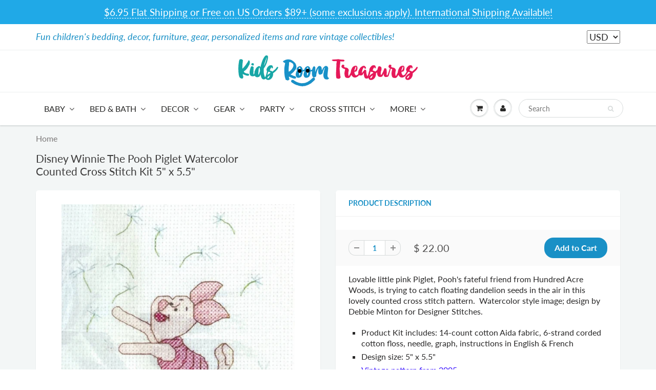

--- FILE ---
content_type: text/html; charset=utf-8
request_url: https://kidsroomtreasures.com/products/disney-winnie-the-pooh-piglet-watercolor-counted-cross-stitch-pdf-chart-pattern-instructions-5-x-5-5
body_size: 38370
content:
<!doctype html>
<html lang="en" class="noIE">
  <head>
  <meta name="google-site-verification" content="XADleabchVhGiHH0OySS0vjzrT3I7LPIZoual1Znydo" />
    <meta name="p:domain_verify" content="fce2e9335aa3d436a28786a037f98f68"/>
    
<!-- Infinite Options Fast Loading Script By ShopPad -->
<script src="//d1liekpayvooaz.cloudfront.net/apps/customizery/customizery.js?shop=kidsroomtreasures.myshopify.com"></script>
    <!-- Basic page needs ================================================== -->
    <meta charset="utf-8">
    <meta name="viewport" content="width=device-width, initial-scale=1, maximum-scale=1">

    <!-- Title and description ================================================== -->
    <title>
      Disney Winnie The Pooh Piglet Watercolor Counted Cross Stitch Kit 5&quot; x &ndash; KidsRoomTreasures.com
    </title>

    
    <meta name="description" content="Lovable little pink Piglet, Pooh&#39;s fateful friend from Hundred Acre Woods, is trying to catch floating dandelion seeds in the air in this lovely counted cross stitch pattern.  Watercolor style image; design by Debbie Minton for Designer Stitches. Product Kit includes: 14-count cotton Aida fabric, 6-strand corded cotton">
    

    <!-- Helpers ================================================== -->
     <meta property="og:url" content="https://kidsroomtreasures.com/products/disney-winnie-the-pooh-piglet-watercolor-counted-cross-stitch-pdf-chart-pattern-instructions-5-x-5-5">
 <meta property="og:site_name" content="KidsRoomTreasures.com">

  <meta property="og:type" content="product">
  <meta property="og:title" content="Disney Winnie The Pooh Piglet Watercolor Counted Cross Stitch Kit 5&quot; x 5.5&quot;">
  
  <meta property="og:image" content="http://kidsroomtreasures.com/cdn/shop/products/image_dffcf1b2-2e6e-41bf-81be-5ac1584071c3_800x.jpg?v=1687850953">
  <meta property="og:image:secure_url" content="https://kidsroomtreasures.com/cdn/shop/products/image_dffcf1b2-2e6e-41bf-81be-5ac1584071c3_800x.jpg?v=1687850953">
  
  <meta property="og:image" content="http://kidsroomtreasures.com/cdn/shop/files/Watercolor-piglet-kit_800x.jpg?v=1687850953">
  <meta property="og:image:secure_url" content="https://kidsroomtreasures.com/cdn/shop/files/Watercolor-piglet-kit_800x.jpg?v=1687850953">
  
  <meta property="og:image" content="http://kidsroomtreasures.com/cdn/shop/products/image_d4ef2f9c-ae8e-4fd3-bddd-b19f10190047_800x.jpg?v=1687850953">
  <meta property="og:image:secure_url" content="https://kidsroomtreasures.com/cdn/shop/products/image_d4ef2f9c-ae8e-4fd3-bddd-b19f10190047_800x.jpg?v=1687850953">
  
  <meta property="og:price:amount" content="22.00">
  <meta property="og:price:currency" content="USD">


	
  		<meta property="og:description" content="Lovable little pink Piglet, Pooh&#39;s fateful friend from Hundred Acre Woods, is trying to catch floating dandelion seeds in the air in this lovely counted cross stitch pattern.  Watercolor style image; design by Debbie Minton for Designer Stitches. Product Kit includes: 14-count cotton Aida fabric, 6-strand corded cotton">
	

 




  <meta name="twitter:site" content="@kidsroomtreas">

<meta name="twitter:card" content="summary">

  <meta name="twitter:title" content="Disney Winnie The Pooh Piglet Watercolor Counted Cross Stitch Kit 5" x 5.5"">
  <meta name="twitter:description" content="Lovable little pink Piglet, Pooh&#39;s fateful friend from Hundred Acre Woods, is trying to catch floating dandelion seeds in the air in this lovely counted cross stitch pattern.  Watercolor style image; design by Debbie Minton for Designer Stitches.

Product Kit includes: 14-count cotton Aida fabric, 6-strand corded cotton floss, needle, graph, instructions in English &amp;amp; French

Design size: 5&quot; x 5.5&quot;
Vintage pattern from 2005
Only 2 kits left!
">
  <meta name="twitter:image" content="https://kidsroomtreasures.com/cdn/shop/products/image_dffcf1b2-2e6e-41bf-81be-5ac1584071c3_800x.jpg?v=1687850953">
  <meta name="twitter:image:width" content="240">
  <meta name="twitter:image:height" content="240">

    <link rel="canonical" href="https://kidsroomtreasures.com/products/disney-winnie-the-pooh-piglet-watercolor-counted-cross-stitch-pdf-chart-pattern-instructions-5-x-5-5">
    <meta name="viewport" content="width=device-width,initial-scale=1">
    <meta name="theme-color" content="#1990c6">

    
    <link rel="shortcut icon" href="//kidsroomtreasures.com/cdn/shop/t/16/assets/favicon.png?v=161035978382144528471586918910" type="image/png" />
    
    <link href="//kidsroomtreasures.com/cdn/shop/t/16/assets/apps.css?v=167078766235922104241584736523" rel="stylesheet" type="text/css" media="all" />
    <link href="//kidsroomtreasures.com/cdn/shop/t/16/assets/style.css?v=28978106246508133121766180370" rel="stylesheet" type="text/css" media="all" />
    <link href="//kidsroomtreasures.com/cdn/shop/t/16/assets/flexslider.css?v=110278852708910813631584736523" rel="stylesheet" type="text/css" media="all" />
    <link href="//kidsroomtreasures.com/cdn/shop/t/16/assets/flexslider-product.css?v=156820161882299411231584736523" rel="stylesheet" type="text/css" media="all" />

    
    
    <!-- Header hook for plugins ================================================== -->
    <script>window.performance && window.performance.mark && window.performance.mark('shopify.content_for_header.start');</script><meta name="google-site-verification" content="XADleabchVhGiHH0OySS0vjzrT3I7LPIZoual1Znydo">
<meta id="shopify-digital-wallet" name="shopify-digital-wallet" content="/9414030/digital_wallets/dialog">
<meta name="shopify-checkout-api-token" content="b00c19bc20b03ee67d0474e2229dbbff">
<meta id="in-context-paypal-metadata" data-shop-id="9414030" data-venmo-supported="false" data-environment="production" data-locale="en_US" data-paypal-v4="true" data-currency="USD">
<link rel="alternate" hreflang="x-default" href="https://kidsroomtreasures.com/products/disney-winnie-the-pooh-piglet-watercolor-counted-cross-stitch-pdf-chart-pattern-instructions-5-x-5-5">
<link rel="alternate" hreflang="en" href="https://kidsroomtreasures.com/products/disney-winnie-the-pooh-piglet-watercolor-counted-cross-stitch-pdf-chart-pattern-instructions-5-x-5-5">
<link rel="alternate" hreflang="en-CA" href="https://kidsroomtreasures.com/en-fr/products/disney-winnie-the-pooh-piglet-watercolor-counted-cross-stitch-pdf-chart-pattern-instructions-5-x-5-5">
<link rel="alternate" hreflang="fr-CA" href="https://kidsroomtreasures.com/fr-fr/products/disney-winnie-the-pooh-piglet-watercolor-counted-cross-stitch-pdf-chart-pattern-instructions-5-x-5-5">
<link rel="alternate" hreflang="en-AX" href="https://kidsroomtreasures.com/en-eu/products/disney-winnie-the-pooh-piglet-watercolor-counted-cross-stitch-pdf-chart-pattern-instructions-5-x-5-5">
<link rel="alternate" hreflang="es-AX" href="https://kidsroomtreasures.com/es-eu/products/disney-winnie-the-pooh-piglet-watercolor-counted-cross-stitch-pdf-chart-pattern-instructions-5-x-5-5">
<link rel="alternate" hreflang="fr-AX" href="https://kidsroomtreasures.com/fr-eu/products/disney-winnie-the-pooh-piglet-watercolor-counted-cross-stitch-pdf-chart-pattern-instructions-5-x-5-5">
<link rel="alternate" hreflang="en-AD" href="https://kidsroomtreasures.com/en-eu/products/disney-winnie-the-pooh-piglet-watercolor-counted-cross-stitch-pdf-chart-pattern-instructions-5-x-5-5">
<link rel="alternate" hreflang="es-AD" href="https://kidsroomtreasures.com/es-eu/products/disney-winnie-the-pooh-piglet-watercolor-counted-cross-stitch-pdf-chart-pattern-instructions-5-x-5-5">
<link rel="alternate" hreflang="fr-AD" href="https://kidsroomtreasures.com/fr-eu/products/disney-winnie-the-pooh-piglet-watercolor-counted-cross-stitch-pdf-chart-pattern-instructions-5-x-5-5">
<link rel="alternate" hreflang="en-AT" href="https://kidsroomtreasures.com/en-eu/products/disney-winnie-the-pooh-piglet-watercolor-counted-cross-stitch-pdf-chart-pattern-instructions-5-x-5-5">
<link rel="alternate" hreflang="es-AT" href="https://kidsroomtreasures.com/es-eu/products/disney-winnie-the-pooh-piglet-watercolor-counted-cross-stitch-pdf-chart-pattern-instructions-5-x-5-5">
<link rel="alternate" hreflang="fr-AT" href="https://kidsroomtreasures.com/fr-eu/products/disney-winnie-the-pooh-piglet-watercolor-counted-cross-stitch-pdf-chart-pattern-instructions-5-x-5-5">
<link rel="alternate" hreflang="en-BE" href="https://kidsroomtreasures.com/en-eu/products/disney-winnie-the-pooh-piglet-watercolor-counted-cross-stitch-pdf-chart-pattern-instructions-5-x-5-5">
<link rel="alternate" hreflang="es-BE" href="https://kidsroomtreasures.com/es-eu/products/disney-winnie-the-pooh-piglet-watercolor-counted-cross-stitch-pdf-chart-pattern-instructions-5-x-5-5">
<link rel="alternate" hreflang="fr-BE" href="https://kidsroomtreasures.com/fr-eu/products/disney-winnie-the-pooh-piglet-watercolor-counted-cross-stitch-pdf-chart-pattern-instructions-5-x-5-5">
<link rel="alternate" hreflang="en-CY" href="https://kidsroomtreasures.com/en-eu/products/disney-winnie-the-pooh-piglet-watercolor-counted-cross-stitch-pdf-chart-pattern-instructions-5-x-5-5">
<link rel="alternate" hreflang="es-CY" href="https://kidsroomtreasures.com/es-eu/products/disney-winnie-the-pooh-piglet-watercolor-counted-cross-stitch-pdf-chart-pattern-instructions-5-x-5-5">
<link rel="alternate" hreflang="fr-CY" href="https://kidsroomtreasures.com/fr-eu/products/disney-winnie-the-pooh-piglet-watercolor-counted-cross-stitch-pdf-chart-pattern-instructions-5-x-5-5">
<link rel="alternate" hreflang="en-EE" href="https://kidsroomtreasures.com/en-eu/products/disney-winnie-the-pooh-piglet-watercolor-counted-cross-stitch-pdf-chart-pattern-instructions-5-x-5-5">
<link rel="alternate" hreflang="es-EE" href="https://kidsroomtreasures.com/es-eu/products/disney-winnie-the-pooh-piglet-watercolor-counted-cross-stitch-pdf-chart-pattern-instructions-5-x-5-5">
<link rel="alternate" hreflang="fr-EE" href="https://kidsroomtreasures.com/fr-eu/products/disney-winnie-the-pooh-piglet-watercolor-counted-cross-stitch-pdf-chart-pattern-instructions-5-x-5-5">
<link rel="alternate" hreflang="en-FI" href="https://kidsroomtreasures.com/en-eu/products/disney-winnie-the-pooh-piglet-watercolor-counted-cross-stitch-pdf-chart-pattern-instructions-5-x-5-5">
<link rel="alternate" hreflang="es-FI" href="https://kidsroomtreasures.com/es-eu/products/disney-winnie-the-pooh-piglet-watercolor-counted-cross-stitch-pdf-chart-pattern-instructions-5-x-5-5">
<link rel="alternate" hreflang="fr-FI" href="https://kidsroomtreasures.com/fr-eu/products/disney-winnie-the-pooh-piglet-watercolor-counted-cross-stitch-pdf-chart-pattern-instructions-5-x-5-5">
<link rel="alternate" hreflang="en-FR" href="https://kidsroomtreasures.com/en-eu/products/disney-winnie-the-pooh-piglet-watercolor-counted-cross-stitch-pdf-chart-pattern-instructions-5-x-5-5">
<link rel="alternate" hreflang="es-FR" href="https://kidsroomtreasures.com/es-eu/products/disney-winnie-the-pooh-piglet-watercolor-counted-cross-stitch-pdf-chart-pattern-instructions-5-x-5-5">
<link rel="alternate" hreflang="fr-FR" href="https://kidsroomtreasures.com/fr-eu/products/disney-winnie-the-pooh-piglet-watercolor-counted-cross-stitch-pdf-chart-pattern-instructions-5-x-5-5">
<link rel="alternate" hreflang="en-GF" href="https://kidsroomtreasures.com/en-eu/products/disney-winnie-the-pooh-piglet-watercolor-counted-cross-stitch-pdf-chart-pattern-instructions-5-x-5-5">
<link rel="alternate" hreflang="es-GF" href="https://kidsroomtreasures.com/es-eu/products/disney-winnie-the-pooh-piglet-watercolor-counted-cross-stitch-pdf-chart-pattern-instructions-5-x-5-5">
<link rel="alternate" hreflang="fr-GF" href="https://kidsroomtreasures.com/fr-eu/products/disney-winnie-the-pooh-piglet-watercolor-counted-cross-stitch-pdf-chart-pattern-instructions-5-x-5-5">
<link rel="alternate" hreflang="en-TF" href="https://kidsroomtreasures.com/en-eu/products/disney-winnie-the-pooh-piglet-watercolor-counted-cross-stitch-pdf-chart-pattern-instructions-5-x-5-5">
<link rel="alternate" hreflang="es-TF" href="https://kidsroomtreasures.com/es-eu/products/disney-winnie-the-pooh-piglet-watercolor-counted-cross-stitch-pdf-chart-pattern-instructions-5-x-5-5">
<link rel="alternate" hreflang="fr-TF" href="https://kidsroomtreasures.com/fr-eu/products/disney-winnie-the-pooh-piglet-watercolor-counted-cross-stitch-pdf-chart-pattern-instructions-5-x-5-5">
<link rel="alternate" hreflang="en-DE" href="https://kidsroomtreasures.com/en-eu/products/disney-winnie-the-pooh-piglet-watercolor-counted-cross-stitch-pdf-chart-pattern-instructions-5-x-5-5">
<link rel="alternate" hreflang="es-DE" href="https://kidsroomtreasures.com/es-eu/products/disney-winnie-the-pooh-piglet-watercolor-counted-cross-stitch-pdf-chart-pattern-instructions-5-x-5-5">
<link rel="alternate" hreflang="fr-DE" href="https://kidsroomtreasures.com/fr-eu/products/disney-winnie-the-pooh-piglet-watercolor-counted-cross-stitch-pdf-chart-pattern-instructions-5-x-5-5">
<link rel="alternate" hreflang="en-GR" href="https://kidsroomtreasures.com/en-eu/products/disney-winnie-the-pooh-piglet-watercolor-counted-cross-stitch-pdf-chart-pattern-instructions-5-x-5-5">
<link rel="alternate" hreflang="es-GR" href="https://kidsroomtreasures.com/es-eu/products/disney-winnie-the-pooh-piglet-watercolor-counted-cross-stitch-pdf-chart-pattern-instructions-5-x-5-5">
<link rel="alternate" hreflang="fr-GR" href="https://kidsroomtreasures.com/fr-eu/products/disney-winnie-the-pooh-piglet-watercolor-counted-cross-stitch-pdf-chart-pattern-instructions-5-x-5-5">
<link rel="alternate" hreflang="en-GP" href="https://kidsroomtreasures.com/en-eu/products/disney-winnie-the-pooh-piglet-watercolor-counted-cross-stitch-pdf-chart-pattern-instructions-5-x-5-5">
<link rel="alternate" hreflang="es-GP" href="https://kidsroomtreasures.com/es-eu/products/disney-winnie-the-pooh-piglet-watercolor-counted-cross-stitch-pdf-chart-pattern-instructions-5-x-5-5">
<link rel="alternate" hreflang="fr-GP" href="https://kidsroomtreasures.com/fr-eu/products/disney-winnie-the-pooh-piglet-watercolor-counted-cross-stitch-pdf-chart-pattern-instructions-5-x-5-5">
<link rel="alternate" hreflang="en-VA" href="https://kidsroomtreasures.com/en-eu/products/disney-winnie-the-pooh-piglet-watercolor-counted-cross-stitch-pdf-chart-pattern-instructions-5-x-5-5">
<link rel="alternate" hreflang="es-VA" href="https://kidsroomtreasures.com/es-eu/products/disney-winnie-the-pooh-piglet-watercolor-counted-cross-stitch-pdf-chart-pattern-instructions-5-x-5-5">
<link rel="alternate" hreflang="fr-VA" href="https://kidsroomtreasures.com/fr-eu/products/disney-winnie-the-pooh-piglet-watercolor-counted-cross-stitch-pdf-chart-pattern-instructions-5-x-5-5">
<link rel="alternate" hreflang="en-IE" href="https://kidsroomtreasures.com/en-eu/products/disney-winnie-the-pooh-piglet-watercolor-counted-cross-stitch-pdf-chart-pattern-instructions-5-x-5-5">
<link rel="alternate" hreflang="es-IE" href="https://kidsroomtreasures.com/es-eu/products/disney-winnie-the-pooh-piglet-watercolor-counted-cross-stitch-pdf-chart-pattern-instructions-5-x-5-5">
<link rel="alternate" hreflang="fr-IE" href="https://kidsroomtreasures.com/fr-eu/products/disney-winnie-the-pooh-piglet-watercolor-counted-cross-stitch-pdf-chart-pattern-instructions-5-x-5-5">
<link rel="alternate" hreflang="en-IT" href="https://kidsroomtreasures.com/en-eu/products/disney-winnie-the-pooh-piglet-watercolor-counted-cross-stitch-pdf-chart-pattern-instructions-5-x-5-5">
<link rel="alternate" hreflang="es-IT" href="https://kidsroomtreasures.com/es-eu/products/disney-winnie-the-pooh-piglet-watercolor-counted-cross-stitch-pdf-chart-pattern-instructions-5-x-5-5">
<link rel="alternate" hreflang="fr-IT" href="https://kidsroomtreasures.com/fr-eu/products/disney-winnie-the-pooh-piglet-watercolor-counted-cross-stitch-pdf-chart-pattern-instructions-5-x-5-5">
<link rel="alternate" hreflang="en-XK" href="https://kidsroomtreasures.com/en-eu/products/disney-winnie-the-pooh-piglet-watercolor-counted-cross-stitch-pdf-chart-pattern-instructions-5-x-5-5">
<link rel="alternate" hreflang="es-XK" href="https://kidsroomtreasures.com/es-eu/products/disney-winnie-the-pooh-piglet-watercolor-counted-cross-stitch-pdf-chart-pattern-instructions-5-x-5-5">
<link rel="alternate" hreflang="fr-XK" href="https://kidsroomtreasures.com/fr-eu/products/disney-winnie-the-pooh-piglet-watercolor-counted-cross-stitch-pdf-chart-pattern-instructions-5-x-5-5">
<link rel="alternate" hreflang="en-LV" href="https://kidsroomtreasures.com/en-eu/products/disney-winnie-the-pooh-piglet-watercolor-counted-cross-stitch-pdf-chart-pattern-instructions-5-x-5-5">
<link rel="alternate" hreflang="es-LV" href="https://kidsroomtreasures.com/es-eu/products/disney-winnie-the-pooh-piglet-watercolor-counted-cross-stitch-pdf-chart-pattern-instructions-5-x-5-5">
<link rel="alternate" hreflang="fr-LV" href="https://kidsroomtreasures.com/fr-eu/products/disney-winnie-the-pooh-piglet-watercolor-counted-cross-stitch-pdf-chart-pattern-instructions-5-x-5-5">
<link rel="alternate" hreflang="en-LT" href="https://kidsroomtreasures.com/en-eu/products/disney-winnie-the-pooh-piglet-watercolor-counted-cross-stitch-pdf-chart-pattern-instructions-5-x-5-5">
<link rel="alternate" hreflang="es-LT" href="https://kidsroomtreasures.com/es-eu/products/disney-winnie-the-pooh-piglet-watercolor-counted-cross-stitch-pdf-chart-pattern-instructions-5-x-5-5">
<link rel="alternate" hreflang="fr-LT" href="https://kidsroomtreasures.com/fr-eu/products/disney-winnie-the-pooh-piglet-watercolor-counted-cross-stitch-pdf-chart-pattern-instructions-5-x-5-5">
<link rel="alternate" hreflang="en-LU" href="https://kidsroomtreasures.com/en-eu/products/disney-winnie-the-pooh-piglet-watercolor-counted-cross-stitch-pdf-chart-pattern-instructions-5-x-5-5">
<link rel="alternate" hreflang="es-LU" href="https://kidsroomtreasures.com/es-eu/products/disney-winnie-the-pooh-piglet-watercolor-counted-cross-stitch-pdf-chart-pattern-instructions-5-x-5-5">
<link rel="alternate" hreflang="fr-LU" href="https://kidsroomtreasures.com/fr-eu/products/disney-winnie-the-pooh-piglet-watercolor-counted-cross-stitch-pdf-chart-pattern-instructions-5-x-5-5">
<link rel="alternate" hreflang="en-MT" href="https://kidsroomtreasures.com/en-eu/products/disney-winnie-the-pooh-piglet-watercolor-counted-cross-stitch-pdf-chart-pattern-instructions-5-x-5-5">
<link rel="alternate" hreflang="es-MT" href="https://kidsroomtreasures.com/es-eu/products/disney-winnie-the-pooh-piglet-watercolor-counted-cross-stitch-pdf-chart-pattern-instructions-5-x-5-5">
<link rel="alternate" hreflang="fr-MT" href="https://kidsroomtreasures.com/fr-eu/products/disney-winnie-the-pooh-piglet-watercolor-counted-cross-stitch-pdf-chart-pattern-instructions-5-x-5-5">
<link rel="alternate" hreflang="en-MQ" href="https://kidsroomtreasures.com/en-eu/products/disney-winnie-the-pooh-piglet-watercolor-counted-cross-stitch-pdf-chart-pattern-instructions-5-x-5-5">
<link rel="alternate" hreflang="es-MQ" href="https://kidsroomtreasures.com/es-eu/products/disney-winnie-the-pooh-piglet-watercolor-counted-cross-stitch-pdf-chart-pattern-instructions-5-x-5-5">
<link rel="alternate" hreflang="fr-MQ" href="https://kidsroomtreasures.com/fr-eu/products/disney-winnie-the-pooh-piglet-watercolor-counted-cross-stitch-pdf-chart-pattern-instructions-5-x-5-5">
<link rel="alternate" hreflang="en-YT" href="https://kidsroomtreasures.com/en-eu/products/disney-winnie-the-pooh-piglet-watercolor-counted-cross-stitch-pdf-chart-pattern-instructions-5-x-5-5">
<link rel="alternate" hreflang="es-YT" href="https://kidsroomtreasures.com/es-eu/products/disney-winnie-the-pooh-piglet-watercolor-counted-cross-stitch-pdf-chart-pattern-instructions-5-x-5-5">
<link rel="alternate" hreflang="fr-YT" href="https://kidsroomtreasures.com/fr-eu/products/disney-winnie-the-pooh-piglet-watercolor-counted-cross-stitch-pdf-chart-pattern-instructions-5-x-5-5">
<link rel="alternate" hreflang="en-MC" href="https://kidsroomtreasures.com/en-eu/products/disney-winnie-the-pooh-piglet-watercolor-counted-cross-stitch-pdf-chart-pattern-instructions-5-x-5-5">
<link rel="alternate" hreflang="es-MC" href="https://kidsroomtreasures.com/es-eu/products/disney-winnie-the-pooh-piglet-watercolor-counted-cross-stitch-pdf-chart-pattern-instructions-5-x-5-5">
<link rel="alternate" hreflang="fr-MC" href="https://kidsroomtreasures.com/fr-eu/products/disney-winnie-the-pooh-piglet-watercolor-counted-cross-stitch-pdf-chart-pattern-instructions-5-x-5-5">
<link rel="alternate" hreflang="en-ME" href="https://kidsroomtreasures.com/en-eu/products/disney-winnie-the-pooh-piglet-watercolor-counted-cross-stitch-pdf-chart-pattern-instructions-5-x-5-5">
<link rel="alternate" hreflang="es-ME" href="https://kidsroomtreasures.com/es-eu/products/disney-winnie-the-pooh-piglet-watercolor-counted-cross-stitch-pdf-chart-pattern-instructions-5-x-5-5">
<link rel="alternate" hreflang="fr-ME" href="https://kidsroomtreasures.com/fr-eu/products/disney-winnie-the-pooh-piglet-watercolor-counted-cross-stitch-pdf-chart-pattern-instructions-5-x-5-5">
<link rel="alternate" hreflang="en-NL" href="https://kidsroomtreasures.com/en-eu/products/disney-winnie-the-pooh-piglet-watercolor-counted-cross-stitch-pdf-chart-pattern-instructions-5-x-5-5">
<link rel="alternate" hreflang="es-NL" href="https://kidsroomtreasures.com/es-eu/products/disney-winnie-the-pooh-piglet-watercolor-counted-cross-stitch-pdf-chart-pattern-instructions-5-x-5-5">
<link rel="alternate" hreflang="fr-NL" href="https://kidsroomtreasures.com/fr-eu/products/disney-winnie-the-pooh-piglet-watercolor-counted-cross-stitch-pdf-chart-pattern-instructions-5-x-5-5">
<link rel="alternate" hreflang="en-PT" href="https://kidsroomtreasures.com/en-eu/products/disney-winnie-the-pooh-piglet-watercolor-counted-cross-stitch-pdf-chart-pattern-instructions-5-x-5-5">
<link rel="alternate" hreflang="es-PT" href="https://kidsroomtreasures.com/es-eu/products/disney-winnie-the-pooh-piglet-watercolor-counted-cross-stitch-pdf-chart-pattern-instructions-5-x-5-5">
<link rel="alternate" hreflang="fr-PT" href="https://kidsroomtreasures.com/fr-eu/products/disney-winnie-the-pooh-piglet-watercolor-counted-cross-stitch-pdf-chart-pattern-instructions-5-x-5-5">
<link rel="alternate" hreflang="en-RE" href="https://kidsroomtreasures.com/en-eu/products/disney-winnie-the-pooh-piglet-watercolor-counted-cross-stitch-pdf-chart-pattern-instructions-5-x-5-5">
<link rel="alternate" hreflang="es-RE" href="https://kidsroomtreasures.com/es-eu/products/disney-winnie-the-pooh-piglet-watercolor-counted-cross-stitch-pdf-chart-pattern-instructions-5-x-5-5">
<link rel="alternate" hreflang="fr-RE" href="https://kidsroomtreasures.com/fr-eu/products/disney-winnie-the-pooh-piglet-watercolor-counted-cross-stitch-pdf-chart-pattern-instructions-5-x-5-5">
<link rel="alternate" hreflang="en-BL" href="https://kidsroomtreasures.com/en-eu/products/disney-winnie-the-pooh-piglet-watercolor-counted-cross-stitch-pdf-chart-pattern-instructions-5-x-5-5">
<link rel="alternate" hreflang="es-BL" href="https://kidsroomtreasures.com/es-eu/products/disney-winnie-the-pooh-piglet-watercolor-counted-cross-stitch-pdf-chart-pattern-instructions-5-x-5-5">
<link rel="alternate" hreflang="fr-BL" href="https://kidsroomtreasures.com/fr-eu/products/disney-winnie-the-pooh-piglet-watercolor-counted-cross-stitch-pdf-chart-pattern-instructions-5-x-5-5">
<link rel="alternate" hreflang="en-MF" href="https://kidsroomtreasures.com/en-eu/products/disney-winnie-the-pooh-piglet-watercolor-counted-cross-stitch-pdf-chart-pattern-instructions-5-x-5-5">
<link rel="alternate" hreflang="es-MF" href="https://kidsroomtreasures.com/es-eu/products/disney-winnie-the-pooh-piglet-watercolor-counted-cross-stitch-pdf-chart-pattern-instructions-5-x-5-5">
<link rel="alternate" hreflang="fr-MF" href="https://kidsroomtreasures.com/fr-eu/products/disney-winnie-the-pooh-piglet-watercolor-counted-cross-stitch-pdf-chart-pattern-instructions-5-x-5-5">
<link rel="alternate" hreflang="en-PM" href="https://kidsroomtreasures.com/en-eu/products/disney-winnie-the-pooh-piglet-watercolor-counted-cross-stitch-pdf-chart-pattern-instructions-5-x-5-5">
<link rel="alternate" hreflang="es-PM" href="https://kidsroomtreasures.com/es-eu/products/disney-winnie-the-pooh-piglet-watercolor-counted-cross-stitch-pdf-chart-pattern-instructions-5-x-5-5">
<link rel="alternate" hreflang="fr-PM" href="https://kidsroomtreasures.com/fr-eu/products/disney-winnie-the-pooh-piglet-watercolor-counted-cross-stitch-pdf-chart-pattern-instructions-5-x-5-5">
<link rel="alternate" hreflang="en-SM" href="https://kidsroomtreasures.com/en-eu/products/disney-winnie-the-pooh-piglet-watercolor-counted-cross-stitch-pdf-chart-pattern-instructions-5-x-5-5">
<link rel="alternate" hreflang="es-SM" href="https://kidsroomtreasures.com/es-eu/products/disney-winnie-the-pooh-piglet-watercolor-counted-cross-stitch-pdf-chart-pattern-instructions-5-x-5-5">
<link rel="alternate" hreflang="fr-SM" href="https://kidsroomtreasures.com/fr-eu/products/disney-winnie-the-pooh-piglet-watercolor-counted-cross-stitch-pdf-chart-pattern-instructions-5-x-5-5">
<link rel="alternate" hreflang="en-SK" href="https://kidsroomtreasures.com/en-eu/products/disney-winnie-the-pooh-piglet-watercolor-counted-cross-stitch-pdf-chart-pattern-instructions-5-x-5-5">
<link rel="alternate" hreflang="es-SK" href="https://kidsroomtreasures.com/es-eu/products/disney-winnie-the-pooh-piglet-watercolor-counted-cross-stitch-pdf-chart-pattern-instructions-5-x-5-5">
<link rel="alternate" hreflang="fr-SK" href="https://kidsroomtreasures.com/fr-eu/products/disney-winnie-the-pooh-piglet-watercolor-counted-cross-stitch-pdf-chart-pattern-instructions-5-x-5-5">
<link rel="alternate" hreflang="en-SI" href="https://kidsroomtreasures.com/en-eu/products/disney-winnie-the-pooh-piglet-watercolor-counted-cross-stitch-pdf-chart-pattern-instructions-5-x-5-5">
<link rel="alternate" hreflang="es-SI" href="https://kidsroomtreasures.com/es-eu/products/disney-winnie-the-pooh-piglet-watercolor-counted-cross-stitch-pdf-chart-pattern-instructions-5-x-5-5">
<link rel="alternate" hreflang="fr-SI" href="https://kidsroomtreasures.com/fr-eu/products/disney-winnie-the-pooh-piglet-watercolor-counted-cross-stitch-pdf-chart-pattern-instructions-5-x-5-5">
<link rel="alternate" hreflang="en-ES" href="https://kidsroomtreasures.com/en-eu/products/disney-winnie-the-pooh-piglet-watercolor-counted-cross-stitch-pdf-chart-pattern-instructions-5-x-5-5">
<link rel="alternate" hreflang="es-ES" href="https://kidsroomtreasures.com/es-eu/products/disney-winnie-the-pooh-piglet-watercolor-counted-cross-stitch-pdf-chart-pattern-instructions-5-x-5-5">
<link rel="alternate" hreflang="fr-ES" href="https://kidsroomtreasures.com/fr-eu/products/disney-winnie-the-pooh-piglet-watercolor-counted-cross-stitch-pdf-chart-pattern-instructions-5-x-5-5">
<link rel="alternate" hreflang="en-DZ" href="https://kidsroomtreasures.com/en-wd/products/disney-winnie-the-pooh-piglet-watercolor-counted-cross-stitch-pdf-chart-pattern-instructions-5-x-5-5">
<link rel="alternate" hreflang="fr-DZ" href="https://kidsroomtreasures.com/fr-wd/products/disney-winnie-the-pooh-piglet-watercolor-counted-cross-stitch-pdf-chart-pattern-instructions-5-x-5-5">
<link rel="alternate" hreflang="es-DZ" href="https://kidsroomtreasures.com/es-wd/products/disney-winnie-the-pooh-piglet-watercolor-counted-cross-stitch-pdf-chart-pattern-instructions-5-x-5-5">
<link rel="alternate" hreflang="en-AO" href="https://kidsroomtreasures.com/en-wd/products/disney-winnie-the-pooh-piglet-watercolor-counted-cross-stitch-pdf-chart-pattern-instructions-5-x-5-5">
<link rel="alternate" hreflang="fr-AO" href="https://kidsroomtreasures.com/fr-wd/products/disney-winnie-the-pooh-piglet-watercolor-counted-cross-stitch-pdf-chart-pattern-instructions-5-x-5-5">
<link rel="alternate" hreflang="es-AO" href="https://kidsroomtreasures.com/es-wd/products/disney-winnie-the-pooh-piglet-watercolor-counted-cross-stitch-pdf-chart-pattern-instructions-5-x-5-5">
<link rel="alternate" hreflang="en-AC" href="https://kidsroomtreasures.com/en-wd/products/disney-winnie-the-pooh-piglet-watercolor-counted-cross-stitch-pdf-chart-pattern-instructions-5-x-5-5">
<link rel="alternate" hreflang="fr-AC" href="https://kidsroomtreasures.com/fr-wd/products/disney-winnie-the-pooh-piglet-watercolor-counted-cross-stitch-pdf-chart-pattern-instructions-5-x-5-5">
<link rel="alternate" hreflang="es-AC" href="https://kidsroomtreasures.com/es-wd/products/disney-winnie-the-pooh-piglet-watercolor-counted-cross-stitch-pdf-chart-pattern-instructions-5-x-5-5">
<link rel="alternate" hreflang="en-BJ" href="https://kidsroomtreasures.com/en-wd/products/disney-winnie-the-pooh-piglet-watercolor-counted-cross-stitch-pdf-chart-pattern-instructions-5-x-5-5">
<link rel="alternate" hreflang="fr-BJ" href="https://kidsroomtreasures.com/fr-wd/products/disney-winnie-the-pooh-piglet-watercolor-counted-cross-stitch-pdf-chart-pattern-instructions-5-x-5-5">
<link rel="alternate" hreflang="es-BJ" href="https://kidsroomtreasures.com/es-wd/products/disney-winnie-the-pooh-piglet-watercolor-counted-cross-stitch-pdf-chart-pattern-instructions-5-x-5-5">
<link rel="alternate" hreflang="en-BW" href="https://kidsroomtreasures.com/en-wd/products/disney-winnie-the-pooh-piglet-watercolor-counted-cross-stitch-pdf-chart-pattern-instructions-5-x-5-5">
<link rel="alternate" hreflang="fr-BW" href="https://kidsroomtreasures.com/fr-wd/products/disney-winnie-the-pooh-piglet-watercolor-counted-cross-stitch-pdf-chart-pattern-instructions-5-x-5-5">
<link rel="alternate" hreflang="es-BW" href="https://kidsroomtreasures.com/es-wd/products/disney-winnie-the-pooh-piglet-watercolor-counted-cross-stitch-pdf-chart-pattern-instructions-5-x-5-5">
<link rel="alternate" hreflang="en-IO" href="https://kidsroomtreasures.com/en-wd/products/disney-winnie-the-pooh-piglet-watercolor-counted-cross-stitch-pdf-chart-pattern-instructions-5-x-5-5">
<link rel="alternate" hreflang="fr-IO" href="https://kidsroomtreasures.com/fr-wd/products/disney-winnie-the-pooh-piglet-watercolor-counted-cross-stitch-pdf-chart-pattern-instructions-5-x-5-5">
<link rel="alternate" hreflang="es-IO" href="https://kidsroomtreasures.com/es-wd/products/disney-winnie-the-pooh-piglet-watercolor-counted-cross-stitch-pdf-chart-pattern-instructions-5-x-5-5">
<link rel="alternate" hreflang="en-BF" href="https://kidsroomtreasures.com/en-wd/products/disney-winnie-the-pooh-piglet-watercolor-counted-cross-stitch-pdf-chart-pattern-instructions-5-x-5-5">
<link rel="alternate" hreflang="fr-BF" href="https://kidsroomtreasures.com/fr-wd/products/disney-winnie-the-pooh-piglet-watercolor-counted-cross-stitch-pdf-chart-pattern-instructions-5-x-5-5">
<link rel="alternate" hreflang="es-BF" href="https://kidsroomtreasures.com/es-wd/products/disney-winnie-the-pooh-piglet-watercolor-counted-cross-stitch-pdf-chart-pattern-instructions-5-x-5-5">
<link rel="alternate" hreflang="en-BI" href="https://kidsroomtreasures.com/en-wd/products/disney-winnie-the-pooh-piglet-watercolor-counted-cross-stitch-pdf-chart-pattern-instructions-5-x-5-5">
<link rel="alternate" hreflang="fr-BI" href="https://kidsroomtreasures.com/fr-wd/products/disney-winnie-the-pooh-piglet-watercolor-counted-cross-stitch-pdf-chart-pattern-instructions-5-x-5-5">
<link rel="alternate" hreflang="es-BI" href="https://kidsroomtreasures.com/es-wd/products/disney-winnie-the-pooh-piglet-watercolor-counted-cross-stitch-pdf-chart-pattern-instructions-5-x-5-5">
<link rel="alternate" hreflang="en-CM" href="https://kidsroomtreasures.com/en-wd/products/disney-winnie-the-pooh-piglet-watercolor-counted-cross-stitch-pdf-chart-pattern-instructions-5-x-5-5">
<link rel="alternate" hreflang="fr-CM" href="https://kidsroomtreasures.com/fr-wd/products/disney-winnie-the-pooh-piglet-watercolor-counted-cross-stitch-pdf-chart-pattern-instructions-5-x-5-5">
<link rel="alternate" hreflang="es-CM" href="https://kidsroomtreasures.com/es-wd/products/disney-winnie-the-pooh-piglet-watercolor-counted-cross-stitch-pdf-chart-pattern-instructions-5-x-5-5">
<link rel="alternate" hreflang="en-CV" href="https://kidsroomtreasures.com/en-wd/products/disney-winnie-the-pooh-piglet-watercolor-counted-cross-stitch-pdf-chart-pattern-instructions-5-x-5-5">
<link rel="alternate" hreflang="fr-CV" href="https://kidsroomtreasures.com/fr-wd/products/disney-winnie-the-pooh-piglet-watercolor-counted-cross-stitch-pdf-chart-pattern-instructions-5-x-5-5">
<link rel="alternate" hreflang="es-CV" href="https://kidsroomtreasures.com/es-wd/products/disney-winnie-the-pooh-piglet-watercolor-counted-cross-stitch-pdf-chart-pattern-instructions-5-x-5-5">
<link rel="alternate" hreflang="en-CF" href="https://kidsroomtreasures.com/en-wd/products/disney-winnie-the-pooh-piglet-watercolor-counted-cross-stitch-pdf-chart-pattern-instructions-5-x-5-5">
<link rel="alternate" hreflang="fr-CF" href="https://kidsroomtreasures.com/fr-wd/products/disney-winnie-the-pooh-piglet-watercolor-counted-cross-stitch-pdf-chart-pattern-instructions-5-x-5-5">
<link rel="alternate" hreflang="es-CF" href="https://kidsroomtreasures.com/es-wd/products/disney-winnie-the-pooh-piglet-watercolor-counted-cross-stitch-pdf-chart-pattern-instructions-5-x-5-5">
<link rel="alternate" hreflang="en-TD" href="https://kidsroomtreasures.com/en-wd/products/disney-winnie-the-pooh-piglet-watercolor-counted-cross-stitch-pdf-chart-pattern-instructions-5-x-5-5">
<link rel="alternate" hreflang="fr-TD" href="https://kidsroomtreasures.com/fr-wd/products/disney-winnie-the-pooh-piglet-watercolor-counted-cross-stitch-pdf-chart-pattern-instructions-5-x-5-5">
<link rel="alternate" hreflang="es-TD" href="https://kidsroomtreasures.com/es-wd/products/disney-winnie-the-pooh-piglet-watercolor-counted-cross-stitch-pdf-chart-pattern-instructions-5-x-5-5">
<link rel="alternate" hreflang="en-KM" href="https://kidsroomtreasures.com/en-wd/products/disney-winnie-the-pooh-piglet-watercolor-counted-cross-stitch-pdf-chart-pattern-instructions-5-x-5-5">
<link rel="alternate" hreflang="fr-KM" href="https://kidsroomtreasures.com/fr-wd/products/disney-winnie-the-pooh-piglet-watercolor-counted-cross-stitch-pdf-chart-pattern-instructions-5-x-5-5">
<link rel="alternate" hreflang="es-KM" href="https://kidsroomtreasures.com/es-wd/products/disney-winnie-the-pooh-piglet-watercolor-counted-cross-stitch-pdf-chart-pattern-instructions-5-x-5-5">
<link rel="alternate" hreflang="en-CG" href="https://kidsroomtreasures.com/en-wd/products/disney-winnie-the-pooh-piglet-watercolor-counted-cross-stitch-pdf-chart-pattern-instructions-5-x-5-5">
<link rel="alternate" hreflang="fr-CG" href="https://kidsroomtreasures.com/fr-wd/products/disney-winnie-the-pooh-piglet-watercolor-counted-cross-stitch-pdf-chart-pattern-instructions-5-x-5-5">
<link rel="alternate" hreflang="es-CG" href="https://kidsroomtreasures.com/es-wd/products/disney-winnie-the-pooh-piglet-watercolor-counted-cross-stitch-pdf-chart-pattern-instructions-5-x-5-5">
<link rel="alternate" hreflang="en-CD" href="https://kidsroomtreasures.com/en-wd/products/disney-winnie-the-pooh-piglet-watercolor-counted-cross-stitch-pdf-chart-pattern-instructions-5-x-5-5">
<link rel="alternate" hreflang="fr-CD" href="https://kidsroomtreasures.com/fr-wd/products/disney-winnie-the-pooh-piglet-watercolor-counted-cross-stitch-pdf-chart-pattern-instructions-5-x-5-5">
<link rel="alternate" hreflang="es-CD" href="https://kidsroomtreasures.com/es-wd/products/disney-winnie-the-pooh-piglet-watercolor-counted-cross-stitch-pdf-chart-pattern-instructions-5-x-5-5">
<link rel="alternate" hreflang="en-CI" href="https://kidsroomtreasures.com/en-wd/products/disney-winnie-the-pooh-piglet-watercolor-counted-cross-stitch-pdf-chart-pattern-instructions-5-x-5-5">
<link rel="alternate" hreflang="fr-CI" href="https://kidsroomtreasures.com/fr-wd/products/disney-winnie-the-pooh-piglet-watercolor-counted-cross-stitch-pdf-chart-pattern-instructions-5-x-5-5">
<link rel="alternate" hreflang="es-CI" href="https://kidsroomtreasures.com/es-wd/products/disney-winnie-the-pooh-piglet-watercolor-counted-cross-stitch-pdf-chart-pattern-instructions-5-x-5-5">
<link rel="alternate" hreflang="en-DJ" href="https://kidsroomtreasures.com/en-wd/products/disney-winnie-the-pooh-piglet-watercolor-counted-cross-stitch-pdf-chart-pattern-instructions-5-x-5-5">
<link rel="alternate" hreflang="fr-DJ" href="https://kidsroomtreasures.com/fr-wd/products/disney-winnie-the-pooh-piglet-watercolor-counted-cross-stitch-pdf-chart-pattern-instructions-5-x-5-5">
<link rel="alternate" hreflang="es-DJ" href="https://kidsroomtreasures.com/es-wd/products/disney-winnie-the-pooh-piglet-watercolor-counted-cross-stitch-pdf-chart-pattern-instructions-5-x-5-5">
<link rel="alternate" hreflang="en-EG" href="https://kidsroomtreasures.com/en-wd/products/disney-winnie-the-pooh-piglet-watercolor-counted-cross-stitch-pdf-chart-pattern-instructions-5-x-5-5">
<link rel="alternate" hreflang="fr-EG" href="https://kidsroomtreasures.com/fr-wd/products/disney-winnie-the-pooh-piglet-watercolor-counted-cross-stitch-pdf-chart-pattern-instructions-5-x-5-5">
<link rel="alternate" hreflang="es-EG" href="https://kidsroomtreasures.com/es-wd/products/disney-winnie-the-pooh-piglet-watercolor-counted-cross-stitch-pdf-chart-pattern-instructions-5-x-5-5">
<link rel="alternate" hreflang="en-GQ" href="https://kidsroomtreasures.com/en-wd/products/disney-winnie-the-pooh-piglet-watercolor-counted-cross-stitch-pdf-chart-pattern-instructions-5-x-5-5">
<link rel="alternate" hreflang="fr-GQ" href="https://kidsroomtreasures.com/fr-wd/products/disney-winnie-the-pooh-piglet-watercolor-counted-cross-stitch-pdf-chart-pattern-instructions-5-x-5-5">
<link rel="alternate" hreflang="es-GQ" href="https://kidsroomtreasures.com/es-wd/products/disney-winnie-the-pooh-piglet-watercolor-counted-cross-stitch-pdf-chart-pattern-instructions-5-x-5-5">
<link rel="alternate" hreflang="en-ER" href="https://kidsroomtreasures.com/en-wd/products/disney-winnie-the-pooh-piglet-watercolor-counted-cross-stitch-pdf-chart-pattern-instructions-5-x-5-5">
<link rel="alternate" hreflang="fr-ER" href="https://kidsroomtreasures.com/fr-wd/products/disney-winnie-the-pooh-piglet-watercolor-counted-cross-stitch-pdf-chart-pattern-instructions-5-x-5-5">
<link rel="alternate" hreflang="es-ER" href="https://kidsroomtreasures.com/es-wd/products/disney-winnie-the-pooh-piglet-watercolor-counted-cross-stitch-pdf-chart-pattern-instructions-5-x-5-5">
<link rel="alternate" hreflang="en-SZ" href="https://kidsroomtreasures.com/en-wd/products/disney-winnie-the-pooh-piglet-watercolor-counted-cross-stitch-pdf-chart-pattern-instructions-5-x-5-5">
<link rel="alternate" hreflang="fr-SZ" href="https://kidsroomtreasures.com/fr-wd/products/disney-winnie-the-pooh-piglet-watercolor-counted-cross-stitch-pdf-chart-pattern-instructions-5-x-5-5">
<link rel="alternate" hreflang="es-SZ" href="https://kidsroomtreasures.com/es-wd/products/disney-winnie-the-pooh-piglet-watercolor-counted-cross-stitch-pdf-chart-pattern-instructions-5-x-5-5">
<link rel="alternate" hreflang="en-ET" href="https://kidsroomtreasures.com/en-wd/products/disney-winnie-the-pooh-piglet-watercolor-counted-cross-stitch-pdf-chart-pattern-instructions-5-x-5-5">
<link rel="alternate" hreflang="fr-ET" href="https://kidsroomtreasures.com/fr-wd/products/disney-winnie-the-pooh-piglet-watercolor-counted-cross-stitch-pdf-chart-pattern-instructions-5-x-5-5">
<link rel="alternate" hreflang="es-ET" href="https://kidsroomtreasures.com/es-wd/products/disney-winnie-the-pooh-piglet-watercolor-counted-cross-stitch-pdf-chart-pattern-instructions-5-x-5-5">
<link rel="alternate" hreflang="en-GA" href="https://kidsroomtreasures.com/en-wd/products/disney-winnie-the-pooh-piglet-watercolor-counted-cross-stitch-pdf-chart-pattern-instructions-5-x-5-5">
<link rel="alternate" hreflang="fr-GA" href="https://kidsroomtreasures.com/fr-wd/products/disney-winnie-the-pooh-piglet-watercolor-counted-cross-stitch-pdf-chart-pattern-instructions-5-x-5-5">
<link rel="alternate" hreflang="es-GA" href="https://kidsroomtreasures.com/es-wd/products/disney-winnie-the-pooh-piglet-watercolor-counted-cross-stitch-pdf-chart-pattern-instructions-5-x-5-5">
<link rel="alternate" hreflang="en-GM" href="https://kidsroomtreasures.com/en-wd/products/disney-winnie-the-pooh-piglet-watercolor-counted-cross-stitch-pdf-chart-pattern-instructions-5-x-5-5">
<link rel="alternate" hreflang="fr-GM" href="https://kidsroomtreasures.com/fr-wd/products/disney-winnie-the-pooh-piglet-watercolor-counted-cross-stitch-pdf-chart-pattern-instructions-5-x-5-5">
<link rel="alternate" hreflang="es-GM" href="https://kidsroomtreasures.com/es-wd/products/disney-winnie-the-pooh-piglet-watercolor-counted-cross-stitch-pdf-chart-pattern-instructions-5-x-5-5">
<link rel="alternate" hreflang="en-GH" href="https://kidsroomtreasures.com/en-wd/products/disney-winnie-the-pooh-piglet-watercolor-counted-cross-stitch-pdf-chart-pattern-instructions-5-x-5-5">
<link rel="alternate" hreflang="fr-GH" href="https://kidsroomtreasures.com/fr-wd/products/disney-winnie-the-pooh-piglet-watercolor-counted-cross-stitch-pdf-chart-pattern-instructions-5-x-5-5">
<link rel="alternate" hreflang="es-GH" href="https://kidsroomtreasures.com/es-wd/products/disney-winnie-the-pooh-piglet-watercolor-counted-cross-stitch-pdf-chart-pattern-instructions-5-x-5-5">
<link rel="alternate" hreflang="en-GN" href="https://kidsroomtreasures.com/en-wd/products/disney-winnie-the-pooh-piglet-watercolor-counted-cross-stitch-pdf-chart-pattern-instructions-5-x-5-5">
<link rel="alternate" hreflang="fr-GN" href="https://kidsroomtreasures.com/fr-wd/products/disney-winnie-the-pooh-piglet-watercolor-counted-cross-stitch-pdf-chart-pattern-instructions-5-x-5-5">
<link rel="alternate" hreflang="es-GN" href="https://kidsroomtreasures.com/es-wd/products/disney-winnie-the-pooh-piglet-watercolor-counted-cross-stitch-pdf-chart-pattern-instructions-5-x-5-5">
<link rel="alternate" hreflang="en-GW" href="https://kidsroomtreasures.com/en-wd/products/disney-winnie-the-pooh-piglet-watercolor-counted-cross-stitch-pdf-chart-pattern-instructions-5-x-5-5">
<link rel="alternate" hreflang="fr-GW" href="https://kidsroomtreasures.com/fr-wd/products/disney-winnie-the-pooh-piglet-watercolor-counted-cross-stitch-pdf-chart-pattern-instructions-5-x-5-5">
<link rel="alternate" hreflang="es-GW" href="https://kidsroomtreasures.com/es-wd/products/disney-winnie-the-pooh-piglet-watercolor-counted-cross-stitch-pdf-chart-pattern-instructions-5-x-5-5">
<link rel="alternate" hreflang="en-KE" href="https://kidsroomtreasures.com/en-wd/products/disney-winnie-the-pooh-piglet-watercolor-counted-cross-stitch-pdf-chart-pattern-instructions-5-x-5-5">
<link rel="alternate" hreflang="fr-KE" href="https://kidsroomtreasures.com/fr-wd/products/disney-winnie-the-pooh-piglet-watercolor-counted-cross-stitch-pdf-chart-pattern-instructions-5-x-5-5">
<link rel="alternate" hreflang="es-KE" href="https://kidsroomtreasures.com/es-wd/products/disney-winnie-the-pooh-piglet-watercolor-counted-cross-stitch-pdf-chart-pattern-instructions-5-x-5-5">
<link rel="alternate" hreflang="en-LS" href="https://kidsroomtreasures.com/en-wd/products/disney-winnie-the-pooh-piglet-watercolor-counted-cross-stitch-pdf-chart-pattern-instructions-5-x-5-5">
<link rel="alternate" hreflang="fr-LS" href="https://kidsroomtreasures.com/fr-wd/products/disney-winnie-the-pooh-piglet-watercolor-counted-cross-stitch-pdf-chart-pattern-instructions-5-x-5-5">
<link rel="alternate" hreflang="es-LS" href="https://kidsroomtreasures.com/es-wd/products/disney-winnie-the-pooh-piglet-watercolor-counted-cross-stitch-pdf-chart-pattern-instructions-5-x-5-5">
<link rel="alternate" hreflang="en-LR" href="https://kidsroomtreasures.com/en-wd/products/disney-winnie-the-pooh-piglet-watercolor-counted-cross-stitch-pdf-chart-pattern-instructions-5-x-5-5">
<link rel="alternate" hreflang="fr-LR" href="https://kidsroomtreasures.com/fr-wd/products/disney-winnie-the-pooh-piglet-watercolor-counted-cross-stitch-pdf-chart-pattern-instructions-5-x-5-5">
<link rel="alternate" hreflang="es-LR" href="https://kidsroomtreasures.com/es-wd/products/disney-winnie-the-pooh-piglet-watercolor-counted-cross-stitch-pdf-chart-pattern-instructions-5-x-5-5">
<link rel="alternate" hreflang="en-LY" href="https://kidsroomtreasures.com/en-wd/products/disney-winnie-the-pooh-piglet-watercolor-counted-cross-stitch-pdf-chart-pattern-instructions-5-x-5-5">
<link rel="alternate" hreflang="fr-LY" href="https://kidsroomtreasures.com/fr-wd/products/disney-winnie-the-pooh-piglet-watercolor-counted-cross-stitch-pdf-chart-pattern-instructions-5-x-5-5">
<link rel="alternate" hreflang="es-LY" href="https://kidsroomtreasures.com/es-wd/products/disney-winnie-the-pooh-piglet-watercolor-counted-cross-stitch-pdf-chart-pattern-instructions-5-x-5-5">
<link rel="alternate" hreflang="en-MG" href="https://kidsroomtreasures.com/en-wd/products/disney-winnie-the-pooh-piglet-watercolor-counted-cross-stitch-pdf-chart-pattern-instructions-5-x-5-5">
<link rel="alternate" hreflang="fr-MG" href="https://kidsroomtreasures.com/fr-wd/products/disney-winnie-the-pooh-piglet-watercolor-counted-cross-stitch-pdf-chart-pattern-instructions-5-x-5-5">
<link rel="alternate" hreflang="es-MG" href="https://kidsroomtreasures.com/es-wd/products/disney-winnie-the-pooh-piglet-watercolor-counted-cross-stitch-pdf-chart-pattern-instructions-5-x-5-5">
<link rel="alternate" hreflang="en-MW" href="https://kidsroomtreasures.com/en-wd/products/disney-winnie-the-pooh-piglet-watercolor-counted-cross-stitch-pdf-chart-pattern-instructions-5-x-5-5">
<link rel="alternate" hreflang="fr-MW" href="https://kidsroomtreasures.com/fr-wd/products/disney-winnie-the-pooh-piglet-watercolor-counted-cross-stitch-pdf-chart-pattern-instructions-5-x-5-5">
<link rel="alternate" hreflang="es-MW" href="https://kidsroomtreasures.com/es-wd/products/disney-winnie-the-pooh-piglet-watercolor-counted-cross-stitch-pdf-chart-pattern-instructions-5-x-5-5">
<link rel="alternate" hreflang="en-ML" href="https://kidsroomtreasures.com/en-wd/products/disney-winnie-the-pooh-piglet-watercolor-counted-cross-stitch-pdf-chart-pattern-instructions-5-x-5-5">
<link rel="alternate" hreflang="fr-ML" href="https://kidsroomtreasures.com/fr-wd/products/disney-winnie-the-pooh-piglet-watercolor-counted-cross-stitch-pdf-chart-pattern-instructions-5-x-5-5">
<link rel="alternate" hreflang="es-ML" href="https://kidsroomtreasures.com/es-wd/products/disney-winnie-the-pooh-piglet-watercolor-counted-cross-stitch-pdf-chart-pattern-instructions-5-x-5-5">
<link rel="alternate" hreflang="en-MR" href="https://kidsroomtreasures.com/en-wd/products/disney-winnie-the-pooh-piglet-watercolor-counted-cross-stitch-pdf-chart-pattern-instructions-5-x-5-5">
<link rel="alternate" hreflang="fr-MR" href="https://kidsroomtreasures.com/fr-wd/products/disney-winnie-the-pooh-piglet-watercolor-counted-cross-stitch-pdf-chart-pattern-instructions-5-x-5-5">
<link rel="alternate" hreflang="es-MR" href="https://kidsroomtreasures.com/es-wd/products/disney-winnie-the-pooh-piglet-watercolor-counted-cross-stitch-pdf-chart-pattern-instructions-5-x-5-5">
<link rel="alternate" hreflang="en-MU" href="https://kidsroomtreasures.com/en-wd/products/disney-winnie-the-pooh-piglet-watercolor-counted-cross-stitch-pdf-chart-pattern-instructions-5-x-5-5">
<link rel="alternate" hreflang="fr-MU" href="https://kidsroomtreasures.com/fr-wd/products/disney-winnie-the-pooh-piglet-watercolor-counted-cross-stitch-pdf-chart-pattern-instructions-5-x-5-5">
<link rel="alternate" hreflang="es-MU" href="https://kidsroomtreasures.com/es-wd/products/disney-winnie-the-pooh-piglet-watercolor-counted-cross-stitch-pdf-chart-pattern-instructions-5-x-5-5">
<link rel="alternate" hreflang="en-MA" href="https://kidsroomtreasures.com/en-wd/products/disney-winnie-the-pooh-piglet-watercolor-counted-cross-stitch-pdf-chart-pattern-instructions-5-x-5-5">
<link rel="alternate" hreflang="fr-MA" href="https://kidsroomtreasures.com/fr-wd/products/disney-winnie-the-pooh-piglet-watercolor-counted-cross-stitch-pdf-chart-pattern-instructions-5-x-5-5">
<link rel="alternate" hreflang="es-MA" href="https://kidsroomtreasures.com/es-wd/products/disney-winnie-the-pooh-piglet-watercolor-counted-cross-stitch-pdf-chart-pattern-instructions-5-x-5-5">
<link rel="alternate" hreflang="en-MZ" href="https://kidsroomtreasures.com/en-wd/products/disney-winnie-the-pooh-piglet-watercolor-counted-cross-stitch-pdf-chart-pattern-instructions-5-x-5-5">
<link rel="alternate" hreflang="fr-MZ" href="https://kidsroomtreasures.com/fr-wd/products/disney-winnie-the-pooh-piglet-watercolor-counted-cross-stitch-pdf-chart-pattern-instructions-5-x-5-5">
<link rel="alternate" hreflang="es-MZ" href="https://kidsroomtreasures.com/es-wd/products/disney-winnie-the-pooh-piglet-watercolor-counted-cross-stitch-pdf-chart-pattern-instructions-5-x-5-5">
<link rel="alternate" hreflang="en-NA" href="https://kidsroomtreasures.com/en-wd/products/disney-winnie-the-pooh-piglet-watercolor-counted-cross-stitch-pdf-chart-pattern-instructions-5-x-5-5">
<link rel="alternate" hreflang="fr-NA" href="https://kidsroomtreasures.com/fr-wd/products/disney-winnie-the-pooh-piglet-watercolor-counted-cross-stitch-pdf-chart-pattern-instructions-5-x-5-5">
<link rel="alternate" hreflang="es-NA" href="https://kidsroomtreasures.com/es-wd/products/disney-winnie-the-pooh-piglet-watercolor-counted-cross-stitch-pdf-chart-pattern-instructions-5-x-5-5">
<link rel="alternate" hreflang="en-NE" href="https://kidsroomtreasures.com/en-wd/products/disney-winnie-the-pooh-piglet-watercolor-counted-cross-stitch-pdf-chart-pattern-instructions-5-x-5-5">
<link rel="alternate" hreflang="fr-NE" href="https://kidsroomtreasures.com/fr-wd/products/disney-winnie-the-pooh-piglet-watercolor-counted-cross-stitch-pdf-chart-pattern-instructions-5-x-5-5">
<link rel="alternate" hreflang="es-NE" href="https://kidsroomtreasures.com/es-wd/products/disney-winnie-the-pooh-piglet-watercolor-counted-cross-stitch-pdf-chart-pattern-instructions-5-x-5-5">
<link rel="alternate" hreflang="en-NG" href="https://kidsroomtreasures.com/en-wd/products/disney-winnie-the-pooh-piglet-watercolor-counted-cross-stitch-pdf-chart-pattern-instructions-5-x-5-5">
<link rel="alternate" hreflang="fr-NG" href="https://kidsroomtreasures.com/fr-wd/products/disney-winnie-the-pooh-piglet-watercolor-counted-cross-stitch-pdf-chart-pattern-instructions-5-x-5-5">
<link rel="alternate" hreflang="es-NG" href="https://kidsroomtreasures.com/es-wd/products/disney-winnie-the-pooh-piglet-watercolor-counted-cross-stitch-pdf-chart-pattern-instructions-5-x-5-5">
<link rel="alternate" hreflang="en-RW" href="https://kidsroomtreasures.com/en-wd/products/disney-winnie-the-pooh-piglet-watercolor-counted-cross-stitch-pdf-chart-pattern-instructions-5-x-5-5">
<link rel="alternate" hreflang="fr-RW" href="https://kidsroomtreasures.com/fr-wd/products/disney-winnie-the-pooh-piglet-watercolor-counted-cross-stitch-pdf-chart-pattern-instructions-5-x-5-5">
<link rel="alternate" hreflang="es-RW" href="https://kidsroomtreasures.com/es-wd/products/disney-winnie-the-pooh-piglet-watercolor-counted-cross-stitch-pdf-chart-pattern-instructions-5-x-5-5">
<link rel="alternate" hreflang="en-ST" href="https://kidsroomtreasures.com/en-wd/products/disney-winnie-the-pooh-piglet-watercolor-counted-cross-stitch-pdf-chart-pattern-instructions-5-x-5-5">
<link rel="alternate" hreflang="fr-ST" href="https://kidsroomtreasures.com/fr-wd/products/disney-winnie-the-pooh-piglet-watercolor-counted-cross-stitch-pdf-chart-pattern-instructions-5-x-5-5">
<link rel="alternate" hreflang="es-ST" href="https://kidsroomtreasures.com/es-wd/products/disney-winnie-the-pooh-piglet-watercolor-counted-cross-stitch-pdf-chart-pattern-instructions-5-x-5-5">
<link rel="alternate" hreflang="en-SN" href="https://kidsroomtreasures.com/en-wd/products/disney-winnie-the-pooh-piglet-watercolor-counted-cross-stitch-pdf-chart-pattern-instructions-5-x-5-5">
<link rel="alternate" hreflang="fr-SN" href="https://kidsroomtreasures.com/fr-wd/products/disney-winnie-the-pooh-piglet-watercolor-counted-cross-stitch-pdf-chart-pattern-instructions-5-x-5-5">
<link rel="alternate" hreflang="es-SN" href="https://kidsroomtreasures.com/es-wd/products/disney-winnie-the-pooh-piglet-watercolor-counted-cross-stitch-pdf-chart-pattern-instructions-5-x-5-5">
<link rel="alternate" hreflang="en-SC" href="https://kidsroomtreasures.com/en-wd/products/disney-winnie-the-pooh-piglet-watercolor-counted-cross-stitch-pdf-chart-pattern-instructions-5-x-5-5">
<link rel="alternate" hreflang="fr-SC" href="https://kidsroomtreasures.com/fr-wd/products/disney-winnie-the-pooh-piglet-watercolor-counted-cross-stitch-pdf-chart-pattern-instructions-5-x-5-5">
<link rel="alternate" hreflang="es-SC" href="https://kidsroomtreasures.com/es-wd/products/disney-winnie-the-pooh-piglet-watercolor-counted-cross-stitch-pdf-chart-pattern-instructions-5-x-5-5">
<link rel="alternate" hreflang="en-SL" href="https://kidsroomtreasures.com/en-wd/products/disney-winnie-the-pooh-piglet-watercolor-counted-cross-stitch-pdf-chart-pattern-instructions-5-x-5-5">
<link rel="alternate" hreflang="fr-SL" href="https://kidsroomtreasures.com/fr-wd/products/disney-winnie-the-pooh-piglet-watercolor-counted-cross-stitch-pdf-chart-pattern-instructions-5-x-5-5">
<link rel="alternate" hreflang="es-SL" href="https://kidsroomtreasures.com/es-wd/products/disney-winnie-the-pooh-piglet-watercolor-counted-cross-stitch-pdf-chart-pattern-instructions-5-x-5-5">
<link rel="alternate" hreflang="en-SO" href="https://kidsroomtreasures.com/en-wd/products/disney-winnie-the-pooh-piglet-watercolor-counted-cross-stitch-pdf-chart-pattern-instructions-5-x-5-5">
<link rel="alternate" hreflang="fr-SO" href="https://kidsroomtreasures.com/fr-wd/products/disney-winnie-the-pooh-piglet-watercolor-counted-cross-stitch-pdf-chart-pattern-instructions-5-x-5-5">
<link rel="alternate" hreflang="es-SO" href="https://kidsroomtreasures.com/es-wd/products/disney-winnie-the-pooh-piglet-watercolor-counted-cross-stitch-pdf-chart-pattern-instructions-5-x-5-5">
<link rel="alternate" hreflang="en-ZA" href="https://kidsroomtreasures.com/en-wd/products/disney-winnie-the-pooh-piglet-watercolor-counted-cross-stitch-pdf-chart-pattern-instructions-5-x-5-5">
<link rel="alternate" hreflang="fr-ZA" href="https://kidsroomtreasures.com/fr-wd/products/disney-winnie-the-pooh-piglet-watercolor-counted-cross-stitch-pdf-chart-pattern-instructions-5-x-5-5">
<link rel="alternate" hreflang="es-ZA" href="https://kidsroomtreasures.com/es-wd/products/disney-winnie-the-pooh-piglet-watercolor-counted-cross-stitch-pdf-chart-pattern-instructions-5-x-5-5">
<link rel="alternate" hreflang="en-SS" href="https://kidsroomtreasures.com/en-wd/products/disney-winnie-the-pooh-piglet-watercolor-counted-cross-stitch-pdf-chart-pattern-instructions-5-x-5-5">
<link rel="alternate" hreflang="fr-SS" href="https://kidsroomtreasures.com/fr-wd/products/disney-winnie-the-pooh-piglet-watercolor-counted-cross-stitch-pdf-chart-pattern-instructions-5-x-5-5">
<link rel="alternate" hreflang="es-SS" href="https://kidsroomtreasures.com/es-wd/products/disney-winnie-the-pooh-piglet-watercolor-counted-cross-stitch-pdf-chart-pattern-instructions-5-x-5-5">
<link rel="alternate" hreflang="en-SH" href="https://kidsroomtreasures.com/en-wd/products/disney-winnie-the-pooh-piglet-watercolor-counted-cross-stitch-pdf-chart-pattern-instructions-5-x-5-5">
<link rel="alternate" hreflang="fr-SH" href="https://kidsroomtreasures.com/fr-wd/products/disney-winnie-the-pooh-piglet-watercolor-counted-cross-stitch-pdf-chart-pattern-instructions-5-x-5-5">
<link rel="alternate" hreflang="es-SH" href="https://kidsroomtreasures.com/es-wd/products/disney-winnie-the-pooh-piglet-watercolor-counted-cross-stitch-pdf-chart-pattern-instructions-5-x-5-5">
<link rel="alternate" hreflang="en-SD" href="https://kidsroomtreasures.com/en-wd/products/disney-winnie-the-pooh-piglet-watercolor-counted-cross-stitch-pdf-chart-pattern-instructions-5-x-5-5">
<link rel="alternate" hreflang="fr-SD" href="https://kidsroomtreasures.com/fr-wd/products/disney-winnie-the-pooh-piglet-watercolor-counted-cross-stitch-pdf-chart-pattern-instructions-5-x-5-5">
<link rel="alternate" hreflang="es-SD" href="https://kidsroomtreasures.com/es-wd/products/disney-winnie-the-pooh-piglet-watercolor-counted-cross-stitch-pdf-chart-pattern-instructions-5-x-5-5">
<link rel="alternate" hreflang="en-TZ" href="https://kidsroomtreasures.com/en-wd/products/disney-winnie-the-pooh-piglet-watercolor-counted-cross-stitch-pdf-chart-pattern-instructions-5-x-5-5">
<link rel="alternate" hreflang="fr-TZ" href="https://kidsroomtreasures.com/fr-wd/products/disney-winnie-the-pooh-piglet-watercolor-counted-cross-stitch-pdf-chart-pattern-instructions-5-x-5-5">
<link rel="alternate" hreflang="es-TZ" href="https://kidsroomtreasures.com/es-wd/products/disney-winnie-the-pooh-piglet-watercolor-counted-cross-stitch-pdf-chart-pattern-instructions-5-x-5-5">
<link rel="alternate" hreflang="en-TG" href="https://kidsroomtreasures.com/en-wd/products/disney-winnie-the-pooh-piglet-watercolor-counted-cross-stitch-pdf-chart-pattern-instructions-5-x-5-5">
<link rel="alternate" hreflang="fr-TG" href="https://kidsroomtreasures.com/fr-wd/products/disney-winnie-the-pooh-piglet-watercolor-counted-cross-stitch-pdf-chart-pattern-instructions-5-x-5-5">
<link rel="alternate" hreflang="es-TG" href="https://kidsroomtreasures.com/es-wd/products/disney-winnie-the-pooh-piglet-watercolor-counted-cross-stitch-pdf-chart-pattern-instructions-5-x-5-5">
<link rel="alternate" hreflang="en-TA" href="https://kidsroomtreasures.com/en-wd/products/disney-winnie-the-pooh-piglet-watercolor-counted-cross-stitch-pdf-chart-pattern-instructions-5-x-5-5">
<link rel="alternate" hreflang="fr-TA" href="https://kidsroomtreasures.com/fr-wd/products/disney-winnie-the-pooh-piglet-watercolor-counted-cross-stitch-pdf-chart-pattern-instructions-5-x-5-5">
<link rel="alternate" hreflang="es-TA" href="https://kidsroomtreasures.com/es-wd/products/disney-winnie-the-pooh-piglet-watercolor-counted-cross-stitch-pdf-chart-pattern-instructions-5-x-5-5">
<link rel="alternate" hreflang="en-TN" href="https://kidsroomtreasures.com/en-wd/products/disney-winnie-the-pooh-piglet-watercolor-counted-cross-stitch-pdf-chart-pattern-instructions-5-x-5-5">
<link rel="alternate" hreflang="fr-TN" href="https://kidsroomtreasures.com/fr-wd/products/disney-winnie-the-pooh-piglet-watercolor-counted-cross-stitch-pdf-chart-pattern-instructions-5-x-5-5">
<link rel="alternate" hreflang="es-TN" href="https://kidsroomtreasures.com/es-wd/products/disney-winnie-the-pooh-piglet-watercolor-counted-cross-stitch-pdf-chart-pattern-instructions-5-x-5-5">
<link rel="alternate" hreflang="en-UG" href="https://kidsroomtreasures.com/en-wd/products/disney-winnie-the-pooh-piglet-watercolor-counted-cross-stitch-pdf-chart-pattern-instructions-5-x-5-5">
<link rel="alternate" hreflang="fr-UG" href="https://kidsroomtreasures.com/fr-wd/products/disney-winnie-the-pooh-piglet-watercolor-counted-cross-stitch-pdf-chart-pattern-instructions-5-x-5-5">
<link rel="alternate" hreflang="es-UG" href="https://kidsroomtreasures.com/es-wd/products/disney-winnie-the-pooh-piglet-watercolor-counted-cross-stitch-pdf-chart-pattern-instructions-5-x-5-5">
<link rel="alternate" hreflang="en-EH" href="https://kidsroomtreasures.com/en-wd/products/disney-winnie-the-pooh-piglet-watercolor-counted-cross-stitch-pdf-chart-pattern-instructions-5-x-5-5">
<link rel="alternate" hreflang="fr-EH" href="https://kidsroomtreasures.com/fr-wd/products/disney-winnie-the-pooh-piglet-watercolor-counted-cross-stitch-pdf-chart-pattern-instructions-5-x-5-5">
<link rel="alternate" hreflang="es-EH" href="https://kidsroomtreasures.com/es-wd/products/disney-winnie-the-pooh-piglet-watercolor-counted-cross-stitch-pdf-chart-pattern-instructions-5-x-5-5">
<link rel="alternate" hreflang="en-ZM" href="https://kidsroomtreasures.com/en-wd/products/disney-winnie-the-pooh-piglet-watercolor-counted-cross-stitch-pdf-chart-pattern-instructions-5-x-5-5">
<link rel="alternate" hreflang="fr-ZM" href="https://kidsroomtreasures.com/fr-wd/products/disney-winnie-the-pooh-piglet-watercolor-counted-cross-stitch-pdf-chart-pattern-instructions-5-x-5-5">
<link rel="alternate" hreflang="es-ZM" href="https://kidsroomtreasures.com/es-wd/products/disney-winnie-the-pooh-piglet-watercolor-counted-cross-stitch-pdf-chart-pattern-instructions-5-x-5-5">
<link rel="alternate" hreflang="en-ZW" href="https://kidsroomtreasures.com/en-wd/products/disney-winnie-the-pooh-piglet-watercolor-counted-cross-stitch-pdf-chart-pattern-instructions-5-x-5-5">
<link rel="alternate" hreflang="fr-ZW" href="https://kidsroomtreasures.com/fr-wd/products/disney-winnie-the-pooh-piglet-watercolor-counted-cross-stitch-pdf-chart-pattern-instructions-5-x-5-5">
<link rel="alternate" hreflang="es-ZW" href="https://kidsroomtreasures.com/es-wd/products/disney-winnie-the-pooh-piglet-watercolor-counted-cross-stitch-pdf-chart-pattern-instructions-5-x-5-5">
<link rel="alternate" hreflang="en-AF" href="https://kidsroomtreasures.com/en-wd/products/disney-winnie-the-pooh-piglet-watercolor-counted-cross-stitch-pdf-chart-pattern-instructions-5-x-5-5">
<link rel="alternate" hreflang="fr-AF" href="https://kidsroomtreasures.com/fr-wd/products/disney-winnie-the-pooh-piglet-watercolor-counted-cross-stitch-pdf-chart-pattern-instructions-5-x-5-5">
<link rel="alternate" hreflang="es-AF" href="https://kidsroomtreasures.com/es-wd/products/disney-winnie-the-pooh-piglet-watercolor-counted-cross-stitch-pdf-chart-pattern-instructions-5-x-5-5">
<link rel="alternate" hreflang="en-AM" href="https://kidsroomtreasures.com/en-wd/products/disney-winnie-the-pooh-piglet-watercolor-counted-cross-stitch-pdf-chart-pattern-instructions-5-x-5-5">
<link rel="alternate" hreflang="fr-AM" href="https://kidsroomtreasures.com/fr-wd/products/disney-winnie-the-pooh-piglet-watercolor-counted-cross-stitch-pdf-chart-pattern-instructions-5-x-5-5">
<link rel="alternate" hreflang="es-AM" href="https://kidsroomtreasures.com/es-wd/products/disney-winnie-the-pooh-piglet-watercolor-counted-cross-stitch-pdf-chart-pattern-instructions-5-x-5-5">
<link rel="alternate" hreflang="en-AZ" href="https://kidsroomtreasures.com/en-wd/products/disney-winnie-the-pooh-piglet-watercolor-counted-cross-stitch-pdf-chart-pattern-instructions-5-x-5-5">
<link rel="alternate" hreflang="fr-AZ" href="https://kidsroomtreasures.com/fr-wd/products/disney-winnie-the-pooh-piglet-watercolor-counted-cross-stitch-pdf-chart-pattern-instructions-5-x-5-5">
<link rel="alternate" hreflang="es-AZ" href="https://kidsroomtreasures.com/es-wd/products/disney-winnie-the-pooh-piglet-watercolor-counted-cross-stitch-pdf-chart-pattern-instructions-5-x-5-5">
<link rel="alternate" hreflang="en-BH" href="https://kidsroomtreasures.com/en-wd/products/disney-winnie-the-pooh-piglet-watercolor-counted-cross-stitch-pdf-chart-pattern-instructions-5-x-5-5">
<link rel="alternate" hreflang="fr-BH" href="https://kidsroomtreasures.com/fr-wd/products/disney-winnie-the-pooh-piglet-watercolor-counted-cross-stitch-pdf-chart-pattern-instructions-5-x-5-5">
<link rel="alternate" hreflang="es-BH" href="https://kidsroomtreasures.com/es-wd/products/disney-winnie-the-pooh-piglet-watercolor-counted-cross-stitch-pdf-chart-pattern-instructions-5-x-5-5">
<link rel="alternate" hreflang="en-BD" href="https://kidsroomtreasures.com/en-wd/products/disney-winnie-the-pooh-piglet-watercolor-counted-cross-stitch-pdf-chart-pattern-instructions-5-x-5-5">
<link rel="alternate" hreflang="fr-BD" href="https://kidsroomtreasures.com/fr-wd/products/disney-winnie-the-pooh-piglet-watercolor-counted-cross-stitch-pdf-chart-pattern-instructions-5-x-5-5">
<link rel="alternate" hreflang="es-BD" href="https://kidsroomtreasures.com/es-wd/products/disney-winnie-the-pooh-piglet-watercolor-counted-cross-stitch-pdf-chart-pattern-instructions-5-x-5-5">
<link rel="alternate" hreflang="en-BT" href="https://kidsroomtreasures.com/en-wd/products/disney-winnie-the-pooh-piglet-watercolor-counted-cross-stitch-pdf-chart-pattern-instructions-5-x-5-5">
<link rel="alternate" hreflang="fr-BT" href="https://kidsroomtreasures.com/fr-wd/products/disney-winnie-the-pooh-piglet-watercolor-counted-cross-stitch-pdf-chart-pattern-instructions-5-x-5-5">
<link rel="alternate" hreflang="es-BT" href="https://kidsroomtreasures.com/es-wd/products/disney-winnie-the-pooh-piglet-watercolor-counted-cross-stitch-pdf-chart-pattern-instructions-5-x-5-5">
<link rel="alternate" hreflang="en-BN" href="https://kidsroomtreasures.com/en-wd/products/disney-winnie-the-pooh-piglet-watercolor-counted-cross-stitch-pdf-chart-pattern-instructions-5-x-5-5">
<link rel="alternate" hreflang="fr-BN" href="https://kidsroomtreasures.com/fr-wd/products/disney-winnie-the-pooh-piglet-watercolor-counted-cross-stitch-pdf-chart-pattern-instructions-5-x-5-5">
<link rel="alternate" hreflang="es-BN" href="https://kidsroomtreasures.com/es-wd/products/disney-winnie-the-pooh-piglet-watercolor-counted-cross-stitch-pdf-chart-pattern-instructions-5-x-5-5">
<link rel="alternate" hreflang="en-KH" href="https://kidsroomtreasures.com/en-wd/products/disney-winnie-the-pooh-piglet-watercolor-counted-cross-stitch-pdf-chart-pattern-instructions-5-x-5-5">
<link rel="alternate" hreflang="fr-KH" href="https://kidsroomtreasures.com/fr-wd/products/disney-winnie-the-pooh-piglet-watercolor-counted-cross-stitch-pdf-chart-pattern-instructions-5-x-5-5">
<link rel="alternate" hreflang="es-KH" href="https://kidsroomtreasures.com/es-wd/products/disney-winnie-the-pooh-piglet-watercolor-counted-cross-stitch-pdf-chart-pattern-instructions-5-x-5-5">
<link rel="alternate" hreflang="en-CN" href="https://kidsroomtreasures.com/en-wd/products/disney-winnie-the-pooh-piglet-watercolor-counted-cross-stitch-pdf-chart-pattern-instructions-5-x-5-5">
<link rel="alternate" hreflang="fr-CN" href="https://kidsroomtreasures.com/fr-wd/products/disney-winnie-the-pooh-piglet-watercolor-counted-cross-stitch-pdf-chart-pattern-instructions-5-x-5-5">
<link rel="alternate" hreflang="es-CN" href="https://kidsroomtreasures.com/es-wd/products/disney-winnie-the-pooh-piglet-watercolor-counted-cross-stitch-pdf-chart-pattern-instructions-5-x-5-5">
<link rel="alternate" hreflang="en-GE" href="https://kidsroomtreasures.com/en-wd/products/disney-winnie-the-pooh-piglet-watercolor-counted-cross-stitch-pdf-chart-pattern-instructions-5-x-5-5">
<link rel="alternate" hreflang="fr-GE" href="https://kidsroomtreasures.com/fr-wd/products/disney-winnie-the-pooh-piglet-watercolor-counted-cross-stitch-pdf-chart-pattern-instructions-5-x-5-5">
<link rel="alternate" hreflang="es-GE" href="https://kidsroomtreasures.com/es-wd/products/disney-winnie-the-pooh-piglet-watercolor-counted-cross-stitch-pdf-chart-pattern-instructions-5-x-5-5">
<link rel="alternate" hreflang="en-IN" href="https://kidsroomtreasures.com/en-wd/products/disney-winnie-the-pooh-piglet-watercolor-counted-cross-stitch-pdf-chart-pattern-instructions-5-x-5-5">
<link rel="alternate" hreflang="fr-IN" href="https://kidsroomtreasures.com/fr-wd/products/disney-winnie-the-pooh-piglet-watercolor-counted-cross-stitch-pdf-chart-pattern-instructions-5-x-5-5">
<link rel="alternate" hreflang="es-IN" href="https://kidsroomtreasures.com/es-wd/products/disney-winnie-the-pooh-piglet-watercolor-counted-cross-stitch-pdf-chart-pattern-instructions-5-x-5-5">
<link rel="alternate" hreflang="en-ID" href="https://kidsroomtreasures.com/en-wd/products/disney-winnie-the-pooh-piglet-watercolor-counted-cross-stitch-pdf-chart-pattern-instructions-5-x-5-5">
<link rel="alternate" hreflang="fr-ID" href="https://kidsroomtreasures.com/fr-wd/products/disney-winnie-the-pooh-piglet-watercolor-counted-cross-stitch-pdf-chart-pattern-instructions-5-x-5-5">
<link rel="alternate" hreflang="es-ID" href="https://kidsroomtreasures.com/es-wd/products/disney-winnie-the-pooh-piglet-watercolor-counted-cross-stitch-pdf-chart-pattern-instructions-5-x-5-5">
<link rel="alternate" hreflang="en-IQ" href="https://kidsroomtreasures.com/en-wd/products/disney-winnie-the-pooh-piglet-watercolor-counted-cross-stitch-pdf-chart-pattern-instructions-5-x-5-5">
<link rel="alternate" hreflang="fr-IQ" href="https://kidsroomtreasures.com/fr-wd/products/disney-winnie-the-pooh-piglet-watercolor-counted-cross-stitch-pdf-chart-pattern-instructions-5-x-5-5">
<link rel="alternate" hreflang="es-IQ" href="https://kidsroomtreasures.com/es-wd/products/disney-winnie-the-pooh-piglet-watercolor-counted-cross-stitch-pdf-chart-pattern-instructions-5-x-5-5">
<link rel="alternate" hreflang="en-IL" href="https://kidsroomtreasures.com/en-wd/products/disney-winnie-the-pooh-piglet-watercolor-counted-cross-stitch-pdf-chart-pattern-instructions-5-x-5-5">
<link rel="alternate" hreflang="fr-IL" href="https://kidsroomtreasures.com/fr-wd/products/disney-winnie-the-pooh-piglet-watercolor-counted-cross-stitch-pdf-chart-pattern-instructions-5-x-5-5">
<link rel="alternate" hreflang="es-IL" href="https://kidsroomtreasures.com/es-wd/products/disney-winnie-the-pooh-piglet-watercolor-counted-cross-stitch-pdf-chart-pattern-instructions-5-x-5-5">
<link rel="alternate" hreflang="en-JO" href="https://kidsroomtreasures.com/en-wd/products/disney-winnie-the-pooh-piglet-watercolor-counted-cross-stitch-pdf-chart-pattern-instructions-5-x-5-5">
<link rel="alternate" hreflang="fr-JO" href="https://kidsroomtreasures.com/fr-wd/products/disney-winnie-the-pooh-piglet-watercolor-counted-cross-stitch-pdf-chart-pattern-instructions-5-x-5-5">
<link rel="alternate" hreflang="es-JO" href="https://kidsroomtreasures.com/es-wd/products/disney-winnie-the-pooh-piglet-watercolor-counted-cross-stitch-pdf-chart-pattern-instructions-5-x-5-5">
<link rel="alternate" hreflang="en-KZ" href="https://kidsroomtreasures.com/en-wd/products/disney-winnie-the-pooh-piglet-watercolor-counted-cross-stitch-pdf-chart-pattern-instructions-5-x-5-5">
<link rel="alternate" hreflang="fr-KZ" href="https://kidsroomtreasures.com/fr-wd/products/disney-winnie-the-pooh-piglet-watercolor-counted-cross-stitch-pdf-chart-pattern-instructions-5-x-5-5">
<link rel="alternate" hreflang="es-KZ" href="https://kidsroomtreasures.com/es-wd/products/disney-winnie-the-pooh-piglet-watercolor-counted-cross-stitch-pdf-chart-pattern-instructions-5-x-5-5">
<link rel="alternate" hreflang="en-KW" href="https://kidsroomtreasures.com/en-wd/products/disney-winnie-the-pooh-piglet-watercolor-counted-cross-stitch-pdf-chart-pattern-instructions-5-x-5-5">
<link rel="alternate" hreflang="fr-KW" href="https://kidsroomtreasures.com/fr-wd/products/disney-winnie-the-pooh-piglet-watercolor-counted-cross-stitch-pdf-chart-pattern-instructions-5-x-5-5">
<link rel="alternate" hreflang="es-KW" href="https://kidsroomtreasures.com/es-wd/products/disney-winnie-the-pooh-piglet-watercolor-counted-cross-stitch-pdf-chart-pattern-instructions-5-x-5-5">
<link rel="alternate" hreflang="en-KG" href="https://kidsroomtreasures.com/en-wd/products/disney-winnie-the-pooh-piglet-watercolor-counted-cross-stitch-pdf-chart-pattern-instructions-5-x-5-5">
<link rel="alternate" hreflang="fr-KG" href="https://kidsroomtreasures.com/fr-wd/products/disney-winnie-the-pooh-piglet-watercolor-counted-cross-stitch-pdf-chart-pattern-instructions-5-x-5-5">
<link rel="alternate" hreflang="es-KG" href="https://kidsroomtreasures.com/es-wd/products/disney-winnie-the-pooh-piglet-watercolor-counted-cross-stitch-pdf-chart-pattern-instructions-5-x-5-5">
<link rel="alternate" hreflang="en-LA" href="https://kidsroomtreasures.com/en-wd/products/disney-winnie-the-pooh-piglet-watercolor-counted-cross-stitch-pdf-chart-pattern-instructions-5-x-5-5">
<link rel="alternate" hreflang="fr-LA" href="https://kidsroomtreasures.com/fr-wd/products/disney-winnie-the-pooh-piglet-watercolor-counted-cross-stitch-pdf-chart-pattern-instructions-5-x-5-5">
<link rel="alternate" hreflang="es-LA" href="https://kidsroomtreasures.com/es-wd/products/disney-winnie-the-pooh-piglet-watercolor-counted-cross-stitch-pdf-chart-pattern-instructions-5-x-5-5">
<link rel="alternate" hreflang="en-LB" href="https://kidsroomtreasures.com/en-wd/products/disney-winnie-the-pooh-piglet-watercolor-counted-cross-stitch-pdf-chart-pattern-instructions-5-x-5-5">
<link rel="alternate" hreflang="fr-LB" href="https://kidsroomtreasures.com/fr-wd/products/disney-winnie-the-pooh-piglet-watercolor-counted-cross-stitch-pdf-chart-pattern-instructions-5-x-5-5">
<link rel="alternate" hreflang="es-LB" href="https://kidsroomtreasures.com/es-wd/products/disney-winnie-the-pooh-piglet-watercolor-counted-cross-stitch-pdf-chart-pattern-instructions-5-x-5-5">
<link rel="alternate" hreflang="en-MO" href="https://kidsroomtreasures.com/en-wd/products/disney-winnie-the-pooh-piglet-watercolor-counted-cross-stitch-pdf-chart-pattern-instructions-5-x-5-5">
<link rel="alternate" hreflang="fr-MO" href="https://kidsroomtreasures.com/fr-wd/products/disney-winnie-the-pooh-piglet-watercolor-counted-cross-stitch-pdf-chart-pattern-instructions-5-x-5-5">
<link rel="alternate" hreflang="es-MO" href="https://kidsroomtreasures.com/es-wd/products/disney-winnie-the-pooh-piglet-watercolor-counted-cross-stitch-pdf-chart-pattern-instructions-5-x-5-5">
<link rel="alternate" hreflang="en-MY" href="https://kidsroomtreasures.com/en-wd/products/disney-winnie-the-pooh-piglet-watercolor-counted-cross-stitch-pdf-chart-pattern-instructions-5-x-5-5">
<link rel="alternate" hreflang="fr-MY" href="https://kidsroomtreasures.com/fr-wd/products/disney-winnie-the-pooh-piglet-watercolor-counted-cross-stitch-pdf-chart-pattern-instructions-5-x-5-5">
<link rel="alternate" hreflang="es-MY" href="https://kidsroomtreasures.com/es-wd/products/disney-winnie-the-pooh-piglet-watercolor-counted-cross-stitch-pdf-chart-pattern-instructions-5-x-5-5">
<link rel="alternate" hreflang="en-MV" href="https://kidsroomtreasures.com/en-wd/products/disney-winnie-the-pooh-piglet-watercolor-counted-cross-stitch-pdf-chart-pattern-instructions-5-x-5-5">
<link rel="alternate" hreflang="fr-MV" href="https://kidsroomtreasures.com/fr-wd/products/disney-winnie-the-pooh-piglet-watercolor-counted-cross-stitch-pdf-chart-pattern-instructions-5-x-5-5">
<link rel="alternate" hreflang="es-MV" href="https://kidsroomtreasures.com/es-wd/products/disney-winnie-the-pooh-piglet-watercolor-counted-cross-stitch-pdf-chart-pattern-instructions-5-x-5-5">
<link rel="alternate" hreflang="en-MN" href="https://kidsroomtreasures.com/en-wd/products/disney-winnie-the-pooh-piglet-watercolor-counted-cross-stitch-pdf-chart-pattern-instructions-5-x-5-5">
<link rel="alternate" hreflang="fr-MN" href="https://kidsroomtreasures.com/fr-wd/products/disney-winnie-the-pooh-piglet-watercolor-counted-cross-stitch-pdf-chart-pattern-instructions-5-x-5-5">
<link rel="alternate" hreflang="es-MN" href="https://kidsroomtreasures.com/es-wd/products/disney-winnie-the-pooh-piglet-watercolor-counted-cross-stitch-pdf-chart-pattern-instructions-5-x-5-5">
<link rel="alternate" hreflang="en-MM" href="https://kidsroomtreasures.com/en-wd/products/disney-winnie-the-pooh-piglet-watercolor-counted-cross-stitch-pdf-chart-pattern-instructions-5-x-5-5">
<link rel="alternate" hreflang="fr-MM" href="https://kidsroomtreasures.com/fr-wd/products/disney-winnie-the-pooh-piglet-watercolor-counted-cross-stitch-pdf-chart-pattern-instructions-5-x-5-5">
<link rel="alternate" hreflang="es-MM" href="https://kidsroomtreasures.com/es-wd/products/disney-winnie-the-pooh-piglet-watercolor-counted-cross-stitch-pdf-chart-pattern-instructions-5-x-5-5">
<link rel="alternate" hreflang="en-NP" href="https://kidsroomtreasures.com/en-wd/products/disney-winnie-the-pooh-piglet-watercolor-counted-cross-stitch-pdf-chart-pattern-instructions-5-x-5-5">
<link rel="alternate" hreflang="fr-NP" href="https://kidsroomtreasures.com/fr-wd/products/disney-winnie-the-pooh-piglet-watercolor-counted-cross-stitch-pdf-chart-pattern-instructions-5-x-5-5">
<link rel="alternate" hreflang="es-NP" href="https://kidsroomtreasures.com/es-wd/products/disney-winnie-the-pooh-piglet-watercolor-counted-cross-stitch-pdf-chart-pattern-instructions-5-x-5-5">
<link rel="alternate" hreflang="en-OM" href="https://kidsroomtreasures.com/en-wd/products/disney-winnie-the-pooh-piglet-watercolor-counted-cross-stitch-pdf-chart-pattern-instructions-5-x-5-5">
<link rel="alternate" hreflang="fr-OM" href="https://kidsroomtreasures.com/fr-wd/products/disney-winnie-the-pooh-piglet-watercolor-counted-cross-stitch-pdf-chart-pattern-instructions-5-x-5-5">
<link rel="alternate" hreflang="es-OM" href="https://kidsroomtreasures.com/es-wd/products/disney-winnie-the-pooh-piglet-watercolor-counted-cross-stitch-pdf-chart-pattern-instructions-5-x-5-5">
<link rel="alternate" hreflang="en-PK" href="https://kidsroomtreasures.com/en-wd/products/disney-winnie-the-pooh-piglet-watercolor-counted-cross-stitch-pdf-chart-pattern-instructions-5-x-5-5">
<link rel="alternate" hreflang="fr-PK" href="https://kidsroomtreasures.com/fr-wd/products/disney-winnie-the-pooh-piglet-watercolor-counted-cross-stitch-pdf-chart-pattern-instructions-5-x-5-5">
<link rel="alternate" hreflang="es-PK" href="https://kidsroomtreasures.com/es-wd/products/disney-winnie-the-pooh-piglet-watercolor-counted-cross-stitch-pdf-chart-pattern-instructions-5-x-5-5">
<link rel="alternate" hreflang="en-PS" href="https://kidsroomtreasures.com/en-wd/products/disney-winnie-the-pooh-piglet-watercolor-counted-cross-stitch-pdf-chart-pattern-instructions-5-x-5-5">
<link rel="alternate" hreflang="fr-PS" href="https://kidsroomtreasures.com/fr-wd/products/disney-winnie-the-pooh-piglet-watercolor-counted-cross-stitch-pdf-chart-pattern-instructions-5-x-5-5">
<link rel="alternate" hreflang="es-PS" href="https://kidsroomtreasures.com/es-wd/products/disney-winnie-the-pooh-piglet-watercolor-counted-cross-stitch-pdf-chart-pattern-instructions-5-x-5-5">
<link rel="alternate" hreflang="en-PH" href="https://kidsroomtreasures.com/en-wd/products/disney-winnie-the-pooh-piglet-watercolor-counted-cross-stitch-pdf-chart-pattern-instructions-5-x-5-5">
<link rel="alternate" hreflang="fr-PH" href="https://kidsroomtreasures.com/fr-wd/products/disney-winnie-the-pooh-piglet-watercolor-counted-cross-stitch-pdf-chart-pattern-instructions-5-x-5-5">
<link rel="alternate" hreflang="es-PH" href="https://kidsroomtreasures.com/es-wd/products/disney-winnie-the-pooh-piglet-watercolor-counted-cross-stitch-pdf-chart-pattern-instructions-5-x-5-5">
<link rel="alternate" hreflang="en-QA" href="https://kidsroomtreasures.com/en-wd/products/disney-winnie-the-pooh-piglet-watercolor-counted-cross-stitch-pdf-chart-pattern-instructions-5-x-5-5">
<link rel="alternate" hreflang="fr-QA" href="https://kidsroomtreasures.com/fr-wd/products/disney-winnie-the-pooh-piglet-watercolor-counted-cross-stitch-pdf-chart-pattern-instructions-5-x-5-5">
<link rel="alternate" hreflang="es-QA" href="https://kidsroomtreasures.com/es-wd/products/disney-winnie-the-pooh-piglet-watercolor-counted-cross-stitch-pdf-chart-pattern-instructions-5-x-5-5">
<link rel="alternate" hreflang="en-SA" href="https://kidsroomtreasures.com/en-wd/products/disney-winnie-the-pooh-piglet-watercolor-counted-cross-stitch-pdf-chart-pattern-instructions-5-x-5-5">
<link rel="alternate" hreflang="fr-SA" href="https://kidsroomtreasures.com/fr-wd/products/disney-winnie-the-pooh-piglet-watercolor-counted-cross-stitch-pdf-chart-pattern-instructions-5-x-5-5">
<link rel="alternate" hreflang="es-SA" href="https://kidsroomtreasures.com/es-wd/products/disney-winnie-the-pooh-piglet-watercolor-counted-cross-stitch-pdf-chart-pattern-instructions-5-x-5-5">
<link rel="alternate" hreflang="en-KR" href="https://kidsroomtreasures.com/en-wd/products/disney-winnie-the-pooh-piglet-watercolor-counted-cross-stitch-pdf-chart-pattern-instructions-5-x-5-5">
<link rel="alternate" hreflang="fr-KR" href="https://kidsroomtreasures.com/fr-wd/products/disney-winnie-the-pooh-piglet-watercolor-counted-cross-stitch-pdf-chart-pattern-instructions-5-x-5-5">
<link rel="alternate" hreflang="es-KR" href="https://kidsroomtreasures.com/es-wd/products/disney-winnie-the-pooh-piglet-watercolor-counted-cross-stitch-pdf-chart-pattern-instructions-5-x-5-5">
<link rel="alternate" hreflang="en-LK" href="https://kidsroomtreasures.com/en-wd/products/disney-winnie-the-pooh-piglet-watercolor-counted-cross-stitch-pdf-chart-pattern-instructions-5-x-5-5">
<link rel="alternate" hreflang="fr-LK" href="https://kidsroomtreasures.com/fr-wd/products/disney-winnie-the-pooh-piglet-watercolor-counted-cross-stitch-pdf-chart-pattern-instructions-5-x-5-5">
<link rel="alternate" hreflang="es-LK" href="https://kidsroomtreasures.com/es-wd/products/disney-winnie-the-pooh-piglet-watercolor-counted-cross-stitch-pdf-chart-pattern-instructions-5-x-5-5">
<link rel="alternate" hreflang="en-TW" href="https://kidsroomtreasures.com/en-wd/products/disney-winnie-the-pooh-piglet-watercolor-counted-cross-stitch-pdf-chart-pattern-instructions-5-x-5-5">
<link rel="alternate" hreflang="fr-TW" href="https://kidsroomtreasures.com/fr-wd/products/disney-winnie-the-pooh-piglet-watercolor-counted-cross-stitch-pdf-chart-pattern-instructions-5-x-5-5">
<link rel="alternate" hreflang="es-TW" href="https://kidsroomtreasures.com/es-wd/products/disney-winnie-the-pooh-piglet-watercolor-counted-cross-stitch-pdf-chart-pattern-instructions-5-x-5-5">
<link rel="alternate" hreflang="en-TJ" href="https://kidsroomtreasures.com/en-wd/products/disney-winnie-the-pooh-piglet-watercolor-counted-cross-stitch-pdf-chart-pattern-instructions-5-x-5-5">
<link rel="alternate" hreflang="fr-TJ" href="https://kidsroomtreasures.com/fr-wd/products/disney-winnie-the-pooh-piglet-watercolor-counted-cross-stitch-pdf-chart-pattern-instructions-5-x-5-5">
<link rel="alternate" hreflang="es-TJ" href="https://kidsroomtreasures.com/es-wd/products/disney-winnie-the-pooh-piglet-watercolor-counted-cross-stitch-pdf-chart-pattern-instructions-5-x-5-5">
<link rel="alternate" hreflang="en-TH" href="https://kidsroomtreasures.com/en-wd/products/disney-winnie-the-pooh-piglet-watercolor-counted-cross-stitch-pdf-chart-pattern-instructions-5-x-5-5">
<link rel="alternate" hreflang="fr-TH" href="https://kidsroomtreasures.com/fr-wd/products/disney-winnie-the-pooh-piglet-watercolor-counted-cross-stitch-pdf-chart-pattern-instructions-5-x-5-5">
<link rel="alternate" hreflang="es-TH" href="https://kidsroomtreasures.com/es-wd/products/disney-winnie-the-pooh-piglet-watercolor-counted-cross-stitch-pdf-chart-pattern-instructions-5-x-5-5">
<link rel="alternate" hreflang="en-TL" href="https://kidsroomtreasures.com/en-wd/products/disney-winnie-the-pooh-piglet-watercolor-counted-cross-stitch-pdf-chart-pattern-instructions-5-x-5-5">
<link rel="alternate" hreflang="fr-TL" href="https://kidsroomtreasures.com/fr-wd/products/disney-winnie-the-pooh-piglet-watercolor-counted-cross-stitch-pdf-chart-pattern-instructions-5-x-5-5">
<link rel="alternate" hreflang="es-TL" href="https://kidsroomtreasures.com/es-wd/products/disney-winnie-the-pooh-piglet-watercolor-counted-cross-stitch-pdf-chart-pattern-instructions-5-x-5-5">
<link rel="alternate" hreflang="en-TR" href="https://kidsroomtreasures.com/en-wd/products/disney-winnie-the-pooh-piglet-watercolor-counted-cross-stitch-pdf-chart-pattern-instructions-5-x-5-5">
<link rel="alternate" hreflang="fr-TR" href="https://kidsroomtreasures.com/fr-wd/products/disney-winnie-the-pooh-piglet-watercolor-counted-cross-stitch-pdf-chart-pattern-instructions-5-x-5-5">
<link rel="alternate" hreflang="es-TR" href="https://kidsroomtreasures.com/es-wd/products/disney-winnie-the-pooh-piglet-watercolor-counted-cross-stitch-pdf-chart-pattern-instructions-5-x-5-5">
<link rel="alternate" hreflang="en-TM" href="https://kidsroomtreasures.com/en-wd/products/disney-winnie-the-pooh-piglet-watercolor-counted-cross-stitch-pdf-chart-pattern-instructions-5-x-5-5">
<link rel="alternate" hreflang="fr-TM" href="https://kidsroomtreasures.com/fr-wd/products/disney-winnie-the-pooh-piglet-watercolor-counted-cross-stitch-pdf-chart-pattern-instructions-5-x-5-5">
<link rel="alternate" hreflang="es-TM" href="https://kidsroomtreasures.com/es-wd/products/disney-winnie-the-pooh-piglet-watercolor-counted-cross-stitch-pdf-chart-pattern-instructions-5-x-5-5">
<link rel="alternate" hreflang="en-UZ" href="https://kidsroomtreasures.com/en-wd/products/disney-winnie-the-pooh-piglet-watercolor-counted-cross-stitch-pdf-chart-pattern-instructions-5-x-5-5">
<link rel="alternate" hreflang="fr-UZ" href="https://kidsroomtreasures.com/fr-wd/products/disney-winnie-the-pooh-piglet-watercolor-counted-cross-stitch-pdf-chart-pattern-instructions-5-x-5-5">
<link rel="alternate" hreflang="es-UZ" href="https://kidsroomtreasures.com/es-wd/products/disney-winnie-the-pooh-piglet-watercolor-counted-cross-stitch-pdf-chart-pattern-instructions-5-x-5-5">
<link rel="alternate" hreflang="en-VN" href="https://kidsroomtreasures.com/en-wd/products/disney-winnie-the-pooh-piglet-watercolor-counted-cross-stitch-pdf-chart-pattern-instructions-5-x-5-5">
<link rel="alternate" hreflang="fr-VN" href="https://kidsroomtreasures.com/fr-wd/products/disney-winnie-the-pooh-piglet-watercolor-counted-cross-stitch-pdf-chart-pattern-instructions-5-x-5-5">
<link rel="alternate" hreflang="es-VN" href="https://kidsroomtreasures.com/es-wd/products/disney-winnie-the-pooh-piglet-watercolor-counted-cross-stitch-pdf-chart-pattern-instructions-5-x-5-5">
<link rel="alternate" hreflang="en-YE" href="https://kidsroomtreasures.com/en-wd/products/disney-winnie-the-pooh-piglet-watercolor-counted-cross-stitch-pdf-chart-pattern-instructions-5-x-5-5">
<link rel="alternate" hreflang="fr-YE" href="https://kidsroomtreasures.com/fr-wd/products/disney-winnie-the-pooh-piglet-watercolor-counted-cross-stitch-pdf-chart-pattern-instructions-5-x-5-5">
<link rel="alternate" hreflang="es-YE" href="https://kidsroomtreasures.com/es-wd/products/disney-winnie-the-pooh-piglet-watercolor-counted-cross-stitch-pdf-chart-pattern-instructions-5-x-5-5">
<link rel="alternate" hreflang="en-AL" href="https://kidsroomtreasures.com/en-wd/products/disney-winnie-the-pooh-piglet-watercolor-counted-cross-stitch-pdf-chart-pattern-instructions-5-x-5-5">
<link rel="alternate" hreflang="fr-AL" href="https://kidsroomtreasures.com/fr-wd/products/disney-winnie-the-pooh-piglet-watercolor-counted-cross-stitch-pdf-chart-pattern-instructions-5-x-5-5">
<link rel="alternate" hreflang="es-AL" href="https://kidsroomtreasures.com/es-wd/products/disney-winnie-the-pooh-piglet-watercolor-counted-cross-stitch-pdf-chart-pattern-instructions-5-x-5-5">
<link rel="alternate" hreflang="en-BY" href="https://kidsroomtreasures.com/en-wd/products/disney-winnie-the-pooh-piglet-watercolor-counted-cross-stitch-pdf-chart-pattern-instructions-5-x-5-5">
<link rel="alternate" hreflang="fr-BY" href="https://kidsroomtreasures.com/fr-wd/products/disney-winnie-the-pooh-piglet-watercolor-counted-cross-stitch-pdf-chart-pattern-instructions-5-x-5-5">
<link rel="alternate" hreflang="es-BY" href="https://kidsroomtreasures.com/es-wd/products/disney-winnie-the-pooh-piglet-watercolor-counted-cross-stitch-pdf-chart-pattern-instructions-5-x-5-5">
<link rel="alternate" hreflang="en-BA" href="https://kidsroomtreasures.com/en-wd/products/disney-winnie-the-pooh-piglet-watercolor-counted-cross-stitch-pdf-chart-pattern-instructions-5-x-5-5">
<link rel="alternate" hreflang="fr-BA" href="https://kidsroomtreasures.com/fr-wd/products/disney-winnie-the-pooh-piglet-watercolor-counted-cross-stitch-pdf-chart-pattern-instructions-5-x-5-5">
<link rel="alternate" hreflang="es-BA" href="https://kidsroomtreasures.com/es-wd/products/disney-winnie-the-pooh-piglet-watercolor-counted-cross-stitch-pdf-chart-pattern-instructions-5-x-5-5">
<link rel="alternate" hreflang="en-BG" href="https://kidsroomtreasures.com/en-wd/products/disney-winnie-the-pooh-piglet-watercolor-counted-cross-stitch-pdf-chart-pattern-instructions-5-x-5-5">
<link rel="alternate" hreflang="fr-BG" href="https://kidsroomtreasures.com/fr-wd/products/disney-winnie-the-pooh-piglet-watercolor-counted-cross-stitch-pdf-chart-pattern-instructions-5-x-5-5">
<link rel="alternate" hreflang="es-BG" href="https://kidsroomtreasures.com/es-wd/products/disney-winnie-the-pooh-piglet-watercolor-counted-cross-stitch-pdf-chart-pattern-instructions-5-x-5-5">
<link rel="alternate" hreflang="en-HR" href="https://kidsroomtreasures.com/en-wd/products/disney-winnie-the-pooh-piglet-watercolor-counted-cross-stitch-pdf-chart-pattern-instructions-5-x-5-5">
<link rel="alternate" hreflang="fr-HR" href="https://kidsroomtreasures.com/fr-wd/products/disney-winnie-the-pooh-piglet-watercolor-counted-cross-stitch-pdf-chart-pattern-instructions-5-x-5-5">
<link rel="alternate" hreflang="es-HR" href="https://kidsroomtreasures.com/es-wd/products/disney-winnie-the-pooh-piglet-watercolor-counted-cross-stitch-pdf-chart-pattern-instructions-5-x-5-5">
<link rel="alternate" hreflang="en-CZ" href="https://kidsroomtreasures.com/en-wd/products/disney-winnie-the-pooh-piglet-watercolor-counted-cross-stitch-pdf-chart-pattern-instructions-5-x-5-5">
<link rel="alternate" hreflang="fr-CZ" href="https://kidsroomtreasures.com/fr-wd/products/disney-winnie-the-pooh-piglet-watercolor-counted-cross-stitch-pdf-chart-pattern-instructions-5-x-5-5">
<link rel="alternate" hreflang="es-CZ" href="https://kidsroomtreasures.com/es-wd/products/disney-winnie-the-pooh-piglet-watercolor-counted-cross-stitch-pdf-chart-pattern-instructions-5-x-5-5">
<link rel="alternate" hreflang="en-DK" href="https://kidsroomtreasures.com/en-wd/products/disney-winnie-the-pooh-piglet-watercolor-counted-cross-stitch-pdf-chart-pattern-instructions-5-x-5-5">
<link rel="alternate" hreflang="fr-DK" href="https://kidsroomtreasures.com/fr-wd/products/disney-winnie-the-pooh-piglet-watercolor-counted-cross-stitch-pdf-chart-pattern-instructions-5-x-5-5">
<link rel="alternate" hreflang="es-DK" href="https://kidsroomtreasures.com/es-wd/products/disney-winnie-the-pooh-piglet-watercolor-counted-cross-stitch-pdf-chart-pattern-instructions-5-x-5-5">
<link rel="alternate" hreflang="en-FO" href="https://kidsroomtreasures.com/en-wd/products/disney-winnie-the-pooh-piglet-watercolor-counted-cross-stitch-pdf-chart-pattern-instructions-5-x-5-5">
<link rel="alternate" hreflang="fr-FO" href="https://kidsroomtreasures.com/fr-wd/products/disney-winnie-the-pooh-piglet-watercolor-counted-cross-stitch-pdf-chart-pattern-instructions-5-x-5-5">
<link rel="alternate" hreflang="es-FO" href="https://kidsroomtreasures.com/es-wd/products/disney-winnie-the-pooh-piglet-watercolor-counted-cross-stitch-pdf-chart-pattern-instructions-5-x-5-5">
<link rel="alternate" hreflang="en-GI" href="https://kidsroomtreasures.com/en-wd/products/disney-winnie-the-pooh-piglet-watercolor-counted-cross-stitch-pdf-chart-pattern-instructions-5-x-5-5">
<link rel="alternate" hreflang="fr-GI" href="https://kidsroomtreasures.com/fr-wd/products/disney-winnie-the-pooh-piglet-watercolor-counted-cross-stitch-pdf-chart-pattern-instructions-5-x-5-5">
<link rel="alternate" hreflang="es-GI" href="https://kidsroomtreasures.com/es-wd/products/disney-winnie-the-pooh-piglet-watercolor-counted-cross-stitch-pdf-chart-pattern-instructions-5-x-5-5">
<link rel="alternate" hreflang="en-GG" href="https://kidsroomtreasures.com/en-wd/products/disney-winnie-the-pooh-piglet-watercolor-counted-cross-stitch-pdf-chart-pattern-instructions-5-x-5-5">
<link rel="alternate" hreflang="fr-GG" href="https://kidsroomtreasures.com/fr-wd/products/disney-winnie-the-pooh-piglet-watercolor-counted-cross-stitch-pdf-chart-pattern-instructions-5-x-5-5">
<link rel="alternate" hreflang="es-GG" href="https://kidsroomtreasures.com/es-wd/products/disney-winnie-the-pooh-piglet-watercolor-counted-cross-stitch-pdf-chart-pattern-instructions-5-x-5-5">
<link rel="alternate" hreflang="en-HU" href="https://kidsroomtreasures.com/en-wd/products/disney-winnie-the-pooh-piglet-watercolor-counted-cross-stitch-pdf-chart-pattern-instructions-5-x-5-5">
<link rel="alternate" hreflang="fr-HU" href="https://kidsroomtreasures.com/fr-wd/products/disney-winnie-the-pooh-piglet-watercolor-counted-cross-stitch-pdf-chart-pattern-instructions-5-x-5-5">
<link rel="alternate" hreflang="es-HU" href="https://kidsroomtreasures.com/es-wd/products/disney-winnie-the-pooh-piglet-watercolor-counted-cross-stitch-pdf-chart-pattern-instructions-5-x-5-5">
<link rel="alternate" hreflang="en-IS" href="https://kidsroomtreasures.com/en-wd/products/disney-winnie-the-pooh-piglet-watercolor-counted-cross-stitch-pdf-chart-pattern-instructions-5-x-5-5">
<link rel="alternate" hreflang="fr-IS" href="https://kidsroomtreasures.com/fr-wd/products/disney-winnie-the-pooh-piglet-watercolor-counted-cross-stitch-pdf-chart-pattern-instructions-5-x-5-5">
<link rel="alternate" hreflang="es-IS" href="https://kidsroomtreasures.com/es-wd/products/disney-winnie-the-pooh-piglet-watercolor-counted-cross-stitch-pdf-chart-pattern-instructions-5-x-5-5">
<link rel="alternate" hreflang="en-JE" href="https://kidsroomtreasures.com/en-wd/products/disney-winnie-the-pooh-piglet-watercolor-counted-cross-stitch-pdf-chart-pattern-instructions-5-x-5-5">
<link rel="alternate" hreflang="fr-JE" href="https://kidsroomtreasures.com/fr-wd/products/disney-winnie-the-pooh-piglet-watercolor-counted-cross-stitch-pdf-chart-pattern-instructions-5-x-5-5">
<link rel="alternate" hreflang="es-JE" href="https://kidsroomtreasures.com/es-wd/products/disney-winnie-the-pooh-piglet-watercolor-counted-cross-stitch-pdf-chart-pattern-instructions-5-x-5-5">
<link rel="alternate" hreflang="en-LI" href="https://kidsroomtreasures.com/en-wd/products/disney-winnie-the-pooh-piglet-watercolor-counted-cross-stitch-pdf-chart-pattern-instructions-5-x-5-5">
<link rel="alternate" hreflang="fr-LI" href="https://kidsroomtreasures.com/fr-wd/products/disney-winnie-the-pooh-piglet-watercolor-counted-cross-stitch-pdf-chart-pattern-instructions-5-x-5-5">
<link rel="alternate" hreflang="es-LI" href="https://kidsroomtreasures.com/es-wd/products/disney-winnie-the-pooh-piglet-watercolor-counted-cross-stitch-pdf-chart-pattern-instructions-5-x-5-5">
<link rel="alternate" hreflang="en-MK" href="https://kidsroomtreasures.com/en-wd/products/disney-winnie-the-pooh-piglet-watercolor-counted-cross-stitch-pdf-chart-pattern-instructions-5-x-5-5">
<link rel="alternate" hreflang="fr-MK" href="https://kidsroomtreasures.com/fr-wd/products/disney-winnie-the-pooh-piglet-watercolor-counted-cross-stitch-pdf-chart-pattern-instructions-5-x-5-5">
<link rel="alternate" hreflang="es-MK" href="https://kidsroomtreasures.com/es-wd/products/disney-winnie-the-pooh-piglet-watercolor-counted-cross-stitch-pdf-chart-pattern-instructions-5-x-5-5">
<link rel="alternate" hreflang="en-MD" href="https://kidsroomtreasures.com/en-wd/products/disney-winnie-the-pooh-piglet-watercolor-counted-cross-stitch-pdf-chart-pattern-instructions-5-x-5-5">
<link rel="alternate" hreflang="fr-MD" href="https://kidsroomtreasures.com/fr-wd/products/disney-winnie-the-pooh-piglet-watercolor-counted-cross-stitch-pdf-chart-pattern-instructions-5-x-5-5">
<link rel="alternate" hreflang="es-MD" href="https://kidsroomtreasures.com/es-wd/products/disney-winnie-the-pooh-piglet-watercolor-counted-cross-stitch-pdf-chart-pattern-instructions-5-x-5-5">
<link rel="alternate" hreflang="en-NO" href="https://kidsroomtreasures.com/en-wd/products/disney-winnie-the-pooh-piglet-watercolor-counted-cross-stitch-pdf-chart-pattern-instructions-5-x-5-5">
<link rel="alternate" hreflang="fr-NO" href="https://kidsroomtreasures.com/fr-wd/products/disney-winnie-the-pooh-piglet-watercolor-counted-cross-stitch-pdf-chart-pattern-instructions-5-x-5-5">
<link rel="alternate" hreflang="es-NO" href="https://kidsroomtreasures.com/es-wd/products/disney-winnie-the-pooh-piglet-watercolor-counted-cross-stitch-pdf-chart-pattern-instructions-5-x-5-5">
<link rel="alternate" hreflang="en-PL" href="https://kidsroomtreasures.com/en-wd/products/disney-winnie-the-pooh-piglet-watercolor-counted-cross-stitch-pdf-chart-pattern-instructions-5-x-5-5">
<link rel="alternate" hreflang="fr-PL" href="https://kidsroomtreasures.com/fr-wd/products/disney-winnie-the-pooh-piglet-watercolor-counted-cross-stitch-pdf-chart-pattern-instructions-5-x-5-5">
<link rel="alternate" hreflang="es-PL" href="https://kidsroomtreasures.com/es-wd/products/disney-winnie-the-pooh-piglet-watercolor-counted-cross-stitch-pdf-chart-pattern-instructions-5-x-5-5">
<link rel="alternate" hreflang="en-RO" href="https://kidsroomtreasures.com/en-wd/products/disney-winnie-the-pooh-piglet-watercolor-counted-cross-stitch-pdf-chart-pattern-instructions-5-x-5-5">
<link rel="alternate" hreflang="fr-RO" href="https://kidsroomtreasures.com/fr-wd/products/disney-winnie-the-pooh-piglet-watercolor-counted-cross-stitch-pdf-chart-pattern-instructions-5-x-5-5">
<link rel="alternate" hreflang="es-RO" href="https://kidsroomtreasures.com/es-wd/products/disney-winnie-the-pooh-piglet-watercolor-counted-cross-stitch-pdf-chart-pattern-instructions-5-x-5-5">
<link rel="alternate" hreflang="en-RU" href="https://kidsroomtreasures.com/en-wd/products/disney-winnie-the-pooh-piglet-watercolor-counted-cross-stitch-pdf-chart-pattern-instructions-5-x-5-5">
<link rel="alternate" hreflang="fr-RU" href="https://kidsroomtreasures.com/fr-wd/products/disney-winnie-the-pooh-piglet-watercolor-counted-cross-stitch-pdf-chart-pattern-instructions-5-x-5-5">
<link rel="alternate" hreflang="es-RU" href="https://kidsroomtreasures.com/es-wd/products/disney-winnie-the-pooh-piglet-watercolor-counted-cross-stitch-pdf-chart-pattern-instructions-5-x-5-5">
<link rel="alternate" hreflang="en-RS" href="https://kidsroomtreasures.com/en-wd/products/disney-winnie-the-pooh-piglet-watercolor-counted-cross-stitch-pdf-chart-pattern-instructions-5-x-5-5">
<link rel="alternate" hreflang="fr-RS" href="https://kidsroomtreasures.com/fr-wd/products/disney-winnie-the-pooh-piglet-watercolor-counted-cross-stitch-pdf-chart-pattern-instructions-5-x-5-5">
<link rel="alternate" hreflang="es-RS" href="https://kidsroomtreasures.com/es-wd/products/disney-winnie-the-pooh-piglet-watercolor-counted-cross-stitch-pdf-chart-pattern-instructions-5-x-5-5">
<link rel="alternate" hreflang="en-SJ" href="https://kidsroomtreasures.com/en-wd/products/disney-winnie-the-pooh-piglet-watercolor-counted-cross-stitch-pdf-chart-pattern-instructions-5-x-5-5">
<link rel="alternate" hreflang="fr-SJ" href="https://kidsroomtreasures.com/fr-wd/products/disney-winnie-the-pooh-piglet-watercolor-counted-cross-stitch-pdf-chart-pattern-instructions-5-x-5-5">
<link rel="alternate" hreflang="es-SJ" href="https://kidsroomtreasures.com/es-wd/products/disney-winnie-the-pooh-piglet-watercolor-counted-cross-stitch-pdf-chart-pattern-instructions-5-x-5-5">
<link rel="alternate" hreflang="en-SE" href="https://kidsroomtreasures.com/en-wd/products/disney-winnie-the-pooh-piglet-watercolor-counted-cross-stitch-pdf-chart-pattern-instructions-5-x-5-5">
<link rel="alternate" hreflang="fr-SE" href="https://kidsroomtreasures.com/fr-wd/products/disney-winnie-the-pooh-piglet-watercolor-counted-cross-stitch-pdf-chart-pattern-instructions-5-x-5-5">
<link rel="alternate" hreflang="es-SE" href="https://kidsroomtreasures.com/es-wd/products/disney-winnie-the-pooh-piglet-watercolor-counted-cross-stitch-pdf-chart-pattern-instructions-5-x-5-5">
<link rel="alternate" hreflang="en-UA" href="https://kidsroomtreasures.com/en-wd/products/disney-winnie-the-pooh-piglet-watercolor-counted-cross-stitch-pdf-chart-pattern-instructions-5-x-5-5">
<link rel="alternate" hreflang="fr-UA" href="https://kidsroomtreasures.com/fr-wd/products/disney-winnie-the-pooh-piglet-watercolor-counted-cross-stitch-pdf-chart-pattern-instructions-5-x-5-5">
<link rel="alternate" hreflang="es-UA" href="https://kidsroomtreasures.com/es-wd/products/disney-winnie-the-pooh-piglet-watercolor-counted-cross-stitch-pdf-chart-pattern-instructions-5-x-5-5">
<link rel="alternate" hreflang="en-AI" href="https://kidsroomtreasures.com/en-wd/products/disney-winnie-the-pooh-piglet-watercolor-counted-cross-stitch-pdf-chart-pattern-instructions-5-x-5-5">
<link rel="alternate" hreflang="fr-AI" href="https://kidsroomtreasures.com/fr-wd/products/disney-winnie-the-pooh-piglet-watercolor-counted-cross-stitch-pdf-chart-pattern-instructions-5-x-5-5">
<link rel="alternate" hreflang="es-AI" href="https://kidsroomtreasures.com/es-wd/products/disney-winnie-the-pooh-piglet-watercolor-counted-cross-stitch-pdf-chart-pattern-instructions-5-x-5-5">
<link rel="alternate" hreflang="en-AG" href="https://kidsroomtreasures.com/en-wd/products/disney-winnie-the-pooh-piglet-watercolor-counted-cross-stitch-pdf-chart-pattern-instructions-5-x-5-5">
<link rel="alternate" hreflang="fr-AG" href="https://kidsroomtreasures.com/fr-wd/products/disney-winnie-the-pooh-piglet-watercolor-counted-cross-stitch-pdf-chart-pattern-instructions-5-x-5-5">
<link rel="alternate" hreflang="es-AG" href="https://kidsroomtreasures.com/es-wd/products/disney-winnie-the-pooh-piglet-watercolor-counted-cross-stitch-pdf-chart-pattern-instructions-5-x-5-5">
<link rel="alternate" hreflang="en-AW" href="https://kidsroomtreasures.com/en-wd/products/disney-winnie-the-pooh-piglet-watercolor-counted-cross-stitch-pdf-chart-pattern-instructions-5-x-5-5">
<link rel="alternate" hreflang="fr-AW" href="https://kidsroomtreasures.com/fr-wd/products/disney-winnie-the-pooh-piglet-watercolor-counted-cross-stitch-pdf-chart-pattern-instructions-5-x-5-5">
<link rel="alternate" hreflang="es-AW" href="https://kidsroomtreasures.com/es-wd/products/disney-winnie-the-pooh-piglet-watercolor-counted-cross-stitch-pdf-chart-pattern-instructions-5-x-5-5">
<link rel="alternate" hreflang="en-BS" href="https://kidsroomtreasures.com/en-wd/products/disney-winnie-the-pooh-piglet-watercolor-counted-cross-stitch-pdf-chart-pattern-instructions-5-x-5-5">
<link rel="alternate" hreflang="fr-BS" href="https://kidsroomtreasures.com/fr-wd/products/disney-winnie-the-pooh-piglet-watercolor-counted-cross-stitch-pdf-chart-pattern-instructions-5-x-5-5">
<link rel="alternate" hreflang="es-BS" href="https://kidsroomtreasures.com/es-wd/products/disney-winnie-the-pooh-piglet-watercolor-counted-cross-stitch-pdf-chart-pattern-instructions-5-x-5-5">
<link rel="alternate" hreflang="en-BB" href="https://kidsroomtreasures.com/en-wd/products/disney-winnie-the-pooh-piglet-watercolor-counted-cross-stitch-pdf-chart-pattern-instructions-5-x-5-5">
<link rel="alternate" hreflang="fr-BB" href="https://kidsroomtreasures.com/fr-wd/products/disney-winnie-the-pooh-piglet-watercolor-counted-cross-stitch-pdf-chart-pattern-instructions-5-x-5-5">
<link rel="alternate" hreflang="es-BB" href="https://kidsroomtreasures.com/es-wd/products/disney-winnie-the-pooh-piglet-watercolor-counted-cross-stitch-pdf-chart-pattern-instructions-5-x-5-5">
<link rel="alternate" hreflang="en-BZ" href="https://kidsroomtreasures.com/en-wd/products/disney-winnie-the-pooh-piglet-watercolor-counted-cross-stitch-pdf-chart-pattern-instructions-5-x-5-5">
<link rel="alternate" hreflang="fr-BZ" href="https://kidsroomtreasures.com/fr-wd/products/disney-winnie-the-pooh-piglet-watercolor-counted-cross-stitch-pdf-chart-pattern-instructions-5-x-5-5">
<link rel="alternate" hreflang="es-BZ" href="https://kidsroomtreasures.com/es-wd/products/disney-winnie-the-pooh-piglet-watercolor-counted-cross-stitch-pdf-chart-pattern-instructions-5-x-5-5">
<link rel="alternate" hreflang="en-BM" href="https://kidsroomtreasures.com/en-wd/products/disney-winnie-the-pooh-piglet-watercolor-counted-cross-stitch-pdf-chart-pattern-instructions-5-x-5-5">
<link rel="alternate" hreflang="fr-BM" href="https://kidsroomtreasures.com/fr-wd/products/disney-winnie-the-pooh-piglet-watercolor-counted-cross-stitch-pdf-chart-pattern-instructions-5-x-5-5">
<link rel="alternate" hreflang="es-BM" href="https://kidsroomtreasures.com/es-wd/products/disney-winnie-the-pooh-piglet-watercolor-counted-cross-stitch-pdf-chart-pattern-instructions-5-x-5-5">
<link rel="alternate" hreflang="en-VG" href="https://kidsroomtreasures.com/en-wd/products/disney-winnie-the-pooh-piglet-watercolor-counted-cross-stitch-pdf-chart-pattern-instructions-5-x-5-5">
<link rel="alternate" hreflang="fr-VG" href="https://kidsroomtreasures.com/fr-wd/products/disney-winnie-the-pooh-piglet-watercolor-counted-cross-stitch-pdf-chart-pattern-instructions-5-x-5-5">
<link rel="alternate" hreflang="es-VG" href="https://kidsroomtreasures.com/es-wd/products/disney-winnie-the-pooh-piglet-watercolor-counted-cross-stitch-pdf-chart-pattern-instructions-5-x-5-5">
<link rel="alternate" hreflang="en-BQ" href="https://kidsroomtreasures.com/en-wd/products/disney-winnie-the-pooh-piglet-watercolor-counted-cross-stitch-pdf-chart-pattern-instructions-5-x-5-5">
<link rel="alternate" hreflang="fr-BQ" href="https://kidsroomtreasures.com/fr-wd/products/disney-winnie-the-pooh-piglet-watercolor-counted-cross-stitch-pdf-chart-pattern-instructions-5-x-5-5">
<link rel="alternate" hreflang="es-BQ" href="https://kidsroomtreasures.com/es-wd/products/disney-winnie-the-pooh-piglet-watercolor-counted-cross-stitch-pdf-chart-pattern-instructions-5-x-5-5">
<link rel="alternate" hreflang="en-KY" href="https://kidsroomtreasures.com/en-wd/products/disney-winnie-the-pooh-piglet-watercolor-counted-cross-stitch-pdf-chart-pattern-instructions-5-x-5-5">
<link rel="alternate" hreflang="fr-KY" href="https://kidsroomtreasures.com/fr-wd/products/disney-winnie-the-pooh-piglet-watercolor-counted-cross-stitch-pdf-chart-pattern-instructions-5-x-5-5">
<link rel="alternate" hreflang="es-KY" href="https://kidsroomtreasures.com/es-wd/products/disney-winnie-the-pooh-piglet-watercolor-counted-cross-stitch-pdf-chart-pattern-instructions-5-x-5-5">
<link rel="alternate" hreflang="en-CR" href="https://kidsroomtreasures.com/en-wd/products/disney-winnie-the-pooh-piglet-watercolor-counted-cross-stitch-pdf-chart-pattern-instructions-5-x-5-5">
<link rel="alternate" hreflang="fr-CR" href="https://kidsroomtreasures.com/fr-wd/products/disney-winnie-the-pooh-piglet-watercolor-counted-cross-stitch-pdf-chart-pattern-instructions-5-x-5-5">
<link rel="alternate" hreflang="es-CR" href="https://kidsroomtreasures.com/es-wd/products/disney-winnie-the-pooh-piglet-watercolor-counted-cross-stitch-pdf-chart-pattern-instructions-5-x-5-5">
<link rel="alternate" hreflang="en-CW" href="https://kidsroomtreasures.com/en-wd/products/disney-winnie-the-pooh-piglet-watercolor-counted-cross-stitch-pdf-chart-pattern-instructions-5-x-5-5">
<link rel="alternate" hreflang="fr-CW" href="https://kidsroomtreasures.com/fr-wd/products/disney-winnie-the-pooh-piglet-watercolor-counted-cross-stitch-pdf-chart-pattern-instructions-5-x-5-5">
<link rel="alternate" hreflang="es-CW" href="https://kidsroomtreasures.com/es-wd/products/disney-winnie-the-pooh-piglet-watercolor-counted-cross-stitch-pdf-chart-pattern-instructions-5-x-5-5">
<link rel="alternate" hreflang="en-DM" href="https://kidsroomtreasures.com/en-wd/products/disney-winnie-the-pooh-piglet-watercolor-counted-cross-stitch-pdf-chart-pattern-instructions-5-x-5-5">
<link rel="alternate" hreflang="fr-DM" href="https://kidsroomtreasures.com/fr-wd/products/disney-winnie-the-pooh-piglet-watercolor-counted-cross-stitch-pdf-chart-pattern-instructions-5-x-5-5">
<link rel="alternate" hreflang="es-DM" href="https://kidsroomtreasures.com/es-wd/products/disney-winnie-the-pooh-piglet-watercolor-counted-cross-stitch-pdf-chart-pattern-instructions-5-x-5-5">
<link rel="alternate" hreflang="en-DO" href="https://kidsroomtreasures.com/en-wd/products/disney-winnie-the-pooh-piglet-watercolor-counted-cross-stitch-pdf-chart-pattern-instructions-5-x-5-5">
<link rel="alternate" hreflang="fr-DO" href="https://kidsroomtreasures.com/fr-wd/products/disney-winnie-the-pooh-piglet-watercolor-counted-cross-stitch-pdf-chart-pattern-instructions-5-x-5-5">
<link rel="alternate" hreflang="es-DO" href="https://kidsroomtreasures.com/es-wd/products/disney-winnie-the-pooh-piglet-watercolor-counted-cross-stitch-pdf-chart-pattern-instructions-5-x-5-5">
<link rel="alternate" hreflang="en-SV" href="https://kidsroomtreasures.com/en-wd/products/disney-winnie-the-pooh-piglet-watercolor-counted-cross-stitch-pdf-chart-pattern-instructions-5-x-5-5">
<link rel="alternate" hreflang="fr-SV" href="https://kidsroomtreasures.com/fr-wd/products/disney-winnie-the-pooh-piglet-watercolor-counted-cross-stitch-pdf-chart-pattern-instructions-5-x-5-5">
<link rel="alternate" hreflang="es-SV" href="https://kidsroomtreasures.com/es-wd/products/disney-winnie-the-pooh-piglet-watercolor-counted-cross-stitch-pdf-chart-pattern-instructions-5-x-5-5">
<link rel="alternate" hreflang="en-GL" href="https://kidsroomtreasures.com/en-wd/products/disney-winnie-the-pooh-piglet-watercolor-counted-cross-stitch-pdf-chart-pattern-instructions-5-x-5-5">
<link rel="alternate" hreflang="fr-GL" href="https://kidsroomtreasures.com/fr-wd/products/disney-winnie-the-pooh-piglet-watercolor-counted-cross-stitch-pdf-chart-pattern-instructions-5-x-5-5">
<link rel="alternate" hreflang="es-GL" href="https://kidsroomtreasures.com/es-wd/products/disney-winnie-the-pooh-piglet-watercolor-counted-cross-stitch-pdf-chart-pattern-instructions-5-x-5-5">
<link rel="alternate" hreflang="en-GD" href="https://kidsroomtreasures.com/en-wd/products/disney-winnie-the-pooh-piglet-watercolor-counted-cross-stitch-pdf-chart-pattern-instructions-5-x-5-5">
<link rel="alternate" hreflang="fr-GD" href="https://kidsroomtreasures.com/fr-wd/products/disney-winnie-the-pooh-piglet-watercolor-counted-cross-stitch-pdf-chart-pattern-instructions-5-x-5-5">
<link rel="alternate" hreflang="es-GD" href="https://kidsroomtreasures.com/es-wd/products/disney-winnie-the-pooh-piglet-watercolor-counted-cross-stitch-pdf-chart-pattern-instructions-5-x-5-5">
<link rel="alternate" hreflang="en-GT" href="https://kidsroomtreasures.com/en-wd/products/disney-winnie-the-pooh-piglet-watercolor-counted-cross-stitch-pdf-chart-pattern-instructions-5-x-5-5">
<link rel="alternate" hreflang="fr-GT" href="https://kidsroomtreasures.com/fr-wd/products/disney-winnie-the-pooh-piglet-watercolor-counted-cross-stitch-pdf-chart-pattern-instructions-5-x-5-5">
<link rel="alternate" hreflang="es-GT" href="https://kidsroomtreasures.com/es-wd/products/disney-winnie-the-pooh-piglet-watercolor-counted-cross-stitch-pdf-chart-pattern-instructions-5-x-5-5">
<link rel="alternate" hreflang="en-HT" href="https://kidsroomtreasures.com/en-wd/products/disney-winnie-the-pooh-piglet-watercolor-counted-cross-stitch-pdf-chart-pattern-instructions-5-x-5-5">
<link rel="alternate" hreflang="fr-HT" href="https://kidsroomtreasures.com/fr-wd/products/disney-winnie-the-pooh-piglet-watercolor-counted-cross-stitch-pdf-chart-pattern-instructions-5-x-5-5">
<link rel="alternate" hreflang="es-HT" href="https://kidsroomtreasures.com/es-wd/products/disney-winnie-the-pooh-piglet-watercolor-counted-cross-stitch-pdf-chart-pattern-instructions-5-x-5-5">
<link rel="alternate" hreflang="en-HN" href="https://kidsroomtreasures.com/en-wd/products/disney-winnie-the-pooh-piglet-watercolor-counted-cross-stitch-pdf-chart-pattern-instructions-5-x-5-5">
<link rel="alternate" hreflang="fr-HN" href="https://kidsroomtreasures.com/fr-wd/products/disney-winnie-the-pooh-piglet-watercolor-counted-cross-stitch-pdf-chart-pattern-instructions-5-x-5-5">
<link rel="alternate" hreflang="es-HN" href="https://kidsroomtreasures.com/es-wd/products/disney-winnie-the-pooh-piglet-watercolor-counted-cross-stitch-pdf-chart-pattern-instructions-5-x-5-5">
<link rel="alternate" hreflang="en-JM" href="https://kidsroomtreasures.com/en-wd/products/disney-winnie-the-pooh-piglet-watercolor-counted-cross-stitch-pdf-chart-pattern-instructions-5-x-5-5">
<link rel="alternate" hreflang="fr-JM" href="https://kidsroomtreasures.com/fr-wd/products/disney-winnie-the-pooh-piglet-watercolor-counted-cross-stitch-pdf-chart-pattern-instructions-5-x-5-5">
<link rel="alternate" hreflang="es-JM" href="https://kidsroomtreasures.com/es-wd/products/disney-winnie-the-pooh-piglet-watercolor-counted-cross-stitch-pdf-chart-pattern-instructions-5-x-5-5">
<link rel="alternate" hreflang="en-MX" href="https://kidsroomtreasures.com/en-wd/products/disney-winnie-the-pooh-piglet-watercolor-counted-cross-stitch-pdf-chart-pattern-instructions-5-x-5-5">
<link rel="alternate" hreflang="fr-MX" href="https://kidsroomtreasures.com/fr-wd/products/disney-winnie-the-pooh-piglet-watercolor-counted-cross-stitch-pdf-chart-pattern-instructions-5-x-5-5">
<link rel="alternate" hreflang="es-MX" href="https://kidsroomtreasures.com/es-wd/products/disney-winnie-the-pooh-piglet-watercolor-counted-cross-stitch-pdf-chart-pattern-instructions-5-x-5-5">
<link rel="alternate" hreflang="en-MS" href="https://kidsroomtreasures.com/en-wd/products/disney-winnie-the-pooh-piglet-watercolor-counted-cross-stitch-pdf-chart-pattern-instructions-5-x-5-5">
<link rel="alternate" hreflang="fr-MS" href="https://kidsroomtreasures.com/fr-wd/products/disney-winnie-the-pooh-piglet-watercolor-counted-cross-stitch-pdf-chart-pattern-instructions-5-x-5-5">
<link rel="alternate" hreflang="es-MS" href="https://kidsroomtreasures.com/es-wd/products/disney-winnie-the-pooh-piglet-watercolor-counted-cross-stitch-pdf-chart-pattern-instructions-5-x-5-5">
<link rel="alternate" hreflang="en-NI" href="https://kidsroomtreasures.com/en-wd/products/disney-winnie-the-pooh-piglet-watercolor-counted-cross-stitch-pdf-chart-pattern-instructions-5-x-5-5">
<link rel="alternate" hreflang="fr-NI" href="https://kidsroomtreasures.com/fr-wd/products/disney-winnie-the-pooh-piglet-watercolor-counted-cross-stitch-pdf-chart-pattern-instructions-5-x-5-5">
<link rel="alternate" hreflang="es-NI" href="https://kidsroomtreasures.com/es-wd/products/disney-winnie-the-pooh-piglet-watercolor-counted-cross-stitch-pdf-chart-pattern-instructions-5-x-5-5">
<link rel="alternate" hreflang="en-PA" href="https://kidsroomtreasures.com/en-wd/products/disney-winnie-the-pooh-piglet-watercolor-counted-cross-stitch-pdf-chart-pattern-instructions-5-x-5-5">
<link rel="alternate" hreflang="fr-PA" href="https://kidsroomtreasures.com/fr-wd/products/disney-winnie-the-pooh-piglet-watercolor-counted-cross-stitch-pdf-chart-pattern-instructions-5-x-5-5">
<link rel="alternate" hreflang="es-PA" href="https://kidsroomtreasures.com/es-wd/products/disney-winnie-the-pooh-piglet-watercolor-counted-cross-stitch-pdf-chart-pattern-instructions-5-x-5-5">
<link rel="alternate" hreflang="en-SX" href="https://kidsroomtreasures.com/en-wd/products/disney-winnie-the-pooh-piglet-watercolor-counted-cross-stitch-pdf-chart-pattern-instructions-5-x-5-5">
<link rel="alternate" hreflang="fr-SX" href="https://kidsroomtreasures.com/fr-wd/products/disney-winnie-the-pooh-piglet-watercolor-counted-cross-stitch-pdf-chart-pattern-instructions-5-x-5-5">
<link rel="alternate" hreflang="es-SX" href="https://kidsroomtreasures.com/es-wd/products/disney-winnie-the-pooh-piglet-watercolor-counted-cross-stitch-pdf-chart-pattern-instructions-5-x-5-5">
<link rel="alternate" hreflang="en-KN" href="https://kidsroomtreasures.com/en-wd/products/disney-winnie-the-pooh-piglet-watercolor-counted-cross-stitch-pdf-chart-pattern-instructions-5-x-5-5">
<link rel="alternate" hreflang="fr-KN" href="https://kidsroomtreasures.com/fr-wd/products/disney-winnie-the-pooh-piglet-watercolor-counted-cross-stitch-pdf-chart-pattern-instructions-5-x-5-5">
<link rel="alternate" hreflang="es-KN" href="https://kidsroomtreasures.com/es-wd/products/disney-winnie-the-pooh-piglet-watercolor-counted-cross-stitch-pdf-chart-pattern-instructions-5-x-5-5">
<link rel="alternate" hreflang="en-LC" href="https://kidsroomtreasures.com/en-wd/products/disney-winnie-the-pooh-piglet-watercolor-counted-cross-stitch-pdf-chart-pattern-instructions-5-x-5-5">
<link rel="alternate" hreflang="fr-LC" href="https://kidsroomtreasures.com/fr-wd/products/disney-winnie-the-pooh-piglet-watercolor-counted-cross-stitch-pdf-chart-pattern-instructions-5-x-5-5">
<link rel="alternate" hreflang="es-LC" href="https://kidsroomtreasures.com/es-wd/products/disney-winnie-the-pooh-piglet-watercolor-counted-cross-stitch-pdf-chart-pattern-instructions-5-x-5-5">
<link rel="alternate" hreflang="en-VC" href="https://kidsroomtreasures.com/en-wd/products/disney-winnie-the-pooh-piglet-watercolor-counted-cross-stitch-pdf-chart-pattern-instructions-5-x-5-5">
<link rel="alternate" hreflang="fr-VC" href="https://kidsroomtreasures.com/fr-wd/products/disney-winnie-the-pooh-piglet-watercolor-counted-cross-stitch-pdf-chart-pattern-instructions-5-x-5-5">
<link rel="alternate" hreflang="es-VC" href="https://kidsroomtreasures.com/es-wd/products/disney-winnie-the-pooh-piglet-watercolor-counted-cross-stitch-pdf-chart-pattern-instructions-5-x-5-5">
<link rel="alternate" hreflang="en-TT" href="https://kidsroomtreasures.com/en-wd/products/disney-winnie-the-pooh-piglet-watercolor-counted-cross-stitch-pdf-chart-pattern-instructions-5-x-5-5">
<link rel="alternate" hreflang="fr-TT" href="https://kidsroomtreasures.com/fr-wd/products/disney-winnie-the-pooh-piglet-watercolor-counted-cross-stitch-pdf-chart-pattern-instructions-5-x-5-5">
<link rel="alternate" hreflang="es-TT" href="https://kidsroomtreasures.com/es-wd/products/disney-winnie-the-pooh-piglet-watercolor-counted-cross-stitch-pdf-chart-pattern-instructions-5-x-5-5">
<link rel="alternate" hreflang="en-TC" href="https://kidsroomtreasures.com/en-wd/products/disney-winnie-the-pooh-piglet-watercolor-counted-cross-stitch-pdf-chart-pattern-instructions-5-x-5-5">
<link rel="alternate" hreflang="fr-TC" href="https://kidsroomtreasures.com/fr-wd/products/disney-winnie-the-pooh-piglet-watercolor-counted-cross-stitch-pdf-chart-pattern-instructions-5-x-5-5">
<link rel="alternate" hreflang="es-TC" href="https://kidsroomtreasures.com/es-wd/products/disney-winnie-the-pooh-piglet-watercolor-counted-cross-stitch-pdf-chart-pattern-instructions-5-x-5-5">
<link rel="alternate" hreflang="en-CX" href="https://kidsroomtreasures.com/en-wd/products/disney-winnie-the-pooh-piglet-watercolor-counted-cross-stitch-pdf-chart-pattern-instructions-5-x-5-5">
<link rel="alternate" hreflang="fr-CX" href="https://kidsroomtreasures.com/fr-wd/products/disney-winnie-the-pooh-piglet-watercolor-counted-cross-stitch-pdf-chart-pattern-instructions-5-x-5-5">
<link rel="alternate" hreflang="es-CX" href="https://kidsroomtreasures.com/es-wd/products/disney-winnie-the-pooh-piglet-watercolor-counted-cross-stitch-pdf-chart-pattern-instructions-5-x-5-5">
<link rel="alternate" hreflang="en-CC" href="https://kidsroomtreasures.com/en-wd/products/disney-winnie-the-pooh-piglet-watercolor-counted-cross-stitch-pdf-chart-pattern-instructions-5-x-5-5">
<link rel="alternate" hreflang="fr-CC" href="https://kidsroomtreasures.com/fr-wd/products/disney-winnie-the-pooh-piglet-watercolor-counted-cross-stitch-pdf-chart-pattern-instructions-5-x-5-5">
<link rel="alternate" hreflang="es-CC" href="https://kidsroomtreasures.com/es-wd/products/disney-winnie-the-pooh-piglet-watercolor-counted-cross-stitch-pdf-chart-pattern-instructions-5-x-5-5">
<link rel="alternate" hreflang="en-CK" href="https://kidsroomtreasures.com/en-wd/products/disney-winnie-the-pooh-piglet-watercolor-counted-cross-stitch-pdf-chart-pattern-instructions-5-x-5-5">
<link rel="alternate" hreflang="fr-CK" href="https://kidsroomtreasures.com/fr-wd/products/disney-winnie-the-pooh-piglet-watercolor-counted-cross-stitch-pdf-chart-pattern-instructions-5-x-5-5">
<link rel="alternate" hreflang="es-CK" href="https://kidsroomtreasures.com/es-wd/products/disney-winnie-the-pooh-piglet-watercolor-counted-cross-stitch-pdf-chart-pattern-instructions-5-x-5-5">
<link rel="alternate" hreflang="en-FJ" href="https://kidsroomtreasures.com/en-wd/products/disney-winnie-the-pooh-piglet-watercolor-counted-cross-stitch-pdf-chart-pattern-instructions-5-x-5-5">
<link rel="alternate" hreflang="fr-FJ" href="https://kidsroomtreasures.com/fr-wd/products/disney-winnie-the-pooh-piglet-watercolor-counted-cross-stitch-pdf-chart-pattern-instructions-5-x-5-5">
<link rel="alternate" hreflang="es-FJ" href="https://kidsroomtreasures.com/es-wd/products/disney-winnie-the-pooh-piglet-watercolor-counted-cross-stitch-pdf-chart-pattern-instructions-5-x-5-5">
<link rel="alternate" hreflang="en-PF" href="https://kidsroomtreasures.com/en-wd/products/disney-winnie-the-pooh-piglet-watercolor-counted-cross-stitch-pdf-chart-pattern-instructions-5-x-5-5">
<link rel="alternate" hreflang="fr-PF" href="https://kidsroomtreasures.com/fr-wd/products/disney-winnie-the-pooh-piglet-watercolor-counted-cross-stitch-pdf-chart-pattern-instructions-5-x-5-5">
<link rel="alternate" hreflang="es-PF" href="https://kidsroomtreasures.com/es-wd/products/disney-winnie-the-pooh-piglet-watercolor-counted-cross-stitch-pdf-chart-pattern-instructions-5-x-5-5">
<link rel="alternate" hreflang="en-KI" href="https://kidsroomtreasures.com/en-wd/products/disney-winnie-the-pooh-piglet-watercolor-counted-cross-stitch-pdf-chart-pattern-instructions-5-x-5-5">
<link rel="alternate" hreflang="fr-KI" href="https://kidsroomtreasures.com/fr-wd/products/disney-winnie-the-pooh-piglet-watercolor-counted-cross-stitch-pdf-chart-pattern-instructions-5-x-5-5">
<link rel="alternate" hreflang="es-KI" href="https://kidsroomtreasures.com/es-wd/products/disney-winnie-the-pooh-piglet-watercolor-counted-cross-stitch-pdf-chart-pattern-instructions-5-x-5-5">
<link rel="alternate" hreflang="en-NR" href="https://kidsroomtreasures.com/en-wd/products/disney-winnie-the-pooh-piglet-watercolor-counted-cross-stitch-pdf-chart-pattern-instructions-5-x-5-5">
<link rel="alternate" hreflang="fr-NR" href="https://kidsroomtreasures.com/fr-wd/products/disney-winnie-the-pooh-piglet-watercolor-counted-cross-stitch-pdf-chart-pattern-instructions-5-x-5-5">
<link rel="alternate" hreflang="es-NR" href="https://kidsroomtreasures.com/es-wd/products/disney-winnie-the-pooh-piglet-watercolor-counted-cross-stitch-pdf-chart-pattern-instructions-5-x-5-5">
<link rel="alternate" hreflang="en-NC" href="https://kidsroomtreasures.com/en-wd/products/disney-winnie-the-pooh-piglet-watercolor-counted-cross-stitch-pdf-chart-pattern-instructions-5-x-5-5">
<link rel="alternate" hreflang="fr-NC" href="https://kidsroomtreasures.com/fr-wd/products/disney-winnie-the-pooh-piglet-watercolor-counted-cross-stitch-pdf-chart-pattern-instructions-5-x-5-5">
<link rel="alternate" hreflang="es-NC" href="https://kidsroomtreasures.com/es-wd/products/disney-winnie-the-pooh-piglet-watercolor-counted-cross-stitch-pdf-chart-pattern-instructions-5-x-5-5">
<link rel="alternate" hreflang="en-NU" href="https://kidsroomtreasures.com/en-wd/products/disney-winnie-the-pooh-piglet-watercolor-counted-cross-stitch-pdf-chart-pattern-instructions-5-x-5-5">
<link rel="alternate" hreflang="fr-NU" href="https://kidsroomtreasures.com/fr-wd/products/disney-winnie-the-pooh-piglet-watercolor-counted-cross-stitch-pdf-chart-pattern-instructions-5-x-5-5">
<link rel="alternate" hreflang="es-NU" href="https://kidsroomtreasures.com/es-wd/products/disney-winnie-the-pooh-piglet-watercolor-counted-cross-stitch-pdf-chart-pattern-instructions-5-x-5-5">
<link rel="alternate" hreflang="en-NF" href="https://kidsroomtreasures.com/en-wd/products/disney-winnie-the-pooh-piglet-watercolor-counted-cross-stitch-pdf-chart-pattern-instructions-5-x-5-5">
<link rel="alternate" hreflang="fr-NF" href="https://kidsroomtreasures.com/fr-wd/products/disney-winnie-the-pooh-piglet-watercolor-counted-cross-stitch-pdf-chart-pattern-instructions-5-x-5-5">
<link rel="alternate" hreflang="es-NF" href="https://kidsroomtreasures.com/es-wd/products/disney-winnie-the-pooh-piglet-watercolor-counted-cross-stitch-pdf-chart-pattern-instructions-5-x-5-5">
<link rel="alternate" hreflang="en-PG" href="https://kidsroomtreasures.com/en-wd/products/disney-winnie-the-pooh-piglet-watercolor-counted-cross-stitch-pdf-chart-pattern-instructions-5-x-5-5">
<link rel="alternate" hreflang="fr-PG" href="https://kidsroomtreasures.com/fr-wd/products/disney-winnie-the-pooh-piglet-watercolor-counted-cross-stitch-pdf-chart-pattern-instructions-5-x-5-5">
<link rel="alternate" hreflang="es-PG" href="https://kidsroomtreasures.com/es-wd/products/disney-winnie-the-pooh-piglet-watercolor-counted-cross-stitch-pdf-chart-pattern-instructions-5-x-5-5">
<link rel="alternate" hreflang="en-PN" href="https://kidsroomtreasures.com/en-wd/products/disney-winnie-the-pooh-piglet-watercolor-counted-cross-stitch-pdf-chart-pattern-instructions-5-x-5-5">
<link rel="alternate" hreflang="fr-PN" href="https://kidsroomtreasures.com/fr-wd/products/disney-winnie-the-pooh-piglet-watercolor-counted-cross-stitch-pdf-chart-pattern-instructions-5-x-5-5">
<link rel="alternate" hreflang="es-PN" href="https://kidsroomtreasures.com/es-wd/products/disney-winnie-the-pooh-piglet-watercolor-counted-cross-stitch-pdf-chart-pattern-instructions-5-x-5-5">
<link rel="alternate" hreflang="en-WS" href="https://kidsroomtreasures.com/en-wd/products/disney-winnie-the-pooh-piglet-watercolor-counted-cross-stitch-pdf-chart-pattern-instructions-5-x-5-5">
<link rel="alternate" hreflang="fr-WS" href="https://kidsroomtreasures.com/fr-wd/products/disney-winnie-the-pooh-piglet-watercolor-counted-cross-stitch-pdf-chart-pattern-instructions-5-x-5-5">
<link rel="alternate" hreflang="es-WS" href="https://kidsroomtreasures.com/es-wd/products/disney-winnie-the-pooh-piglet-watercolor-counted-cross-stitch-pdf-chart-pattern-instructions-5-x-5-5">
<link rel="alternate" hreflang="en-SB" href="https://kidsroomtreasures.com/en-wd/products/disney-winnie-the-pooh-piglet-watercolor-counted-cross-stitch-pdf-chart-pattern-instructions-5-x-5-5">
<link rel="alternate" hreflang="fr-SB" href="https://kidsroomtreasures.com/fr-wd/products/disney-winnie-the-pooh-piglet-watercolor-counted-cross-stitch-pdf-chart-pattern-instructions-5-x-5-5">
<link rel="alternate" hreflang="es-SB" href="https://kidsroomtreasures.com/es-wd/products/disney-winnie-the-pooh-piglet-watercolor-counted-cross-stitch-pdf-chart-pattern-instructions-5-x-5-5">
<link rel="alternate" hreflang="en-TK" href="https://kidsroomtreasures.com/en-wd/products/disney-winnie-the-pooh-piglet-watercolor-counted-cross-stitch-pdf-chart-pattern-instructions-5-x-5-5">
<link rel="alternate" hreflang="fr-TK" href="https://kidsroomtreasures.com/fr-wd/products/disney-winnie-the-pooh-piglet-watercolor-counted-cross-stitch-pdf-chart-pattern-instructions-5-x-5-5">
<link rel="alternate" hreflang="es-TK" href="https://kidsroomtreasures.com/es-wd/products/disney-winnie-the-pooh-piglet-watercolor-counted-cross-stitch-pdf-chart-pattern-instructions-5-x-5-5">
<link rel="alternate" hreflang="en-TO" href="https://kidsroomtreasures.com/en-wd/products/disney-winnie-the-pooh-piglet-watercolor-counted-cross-stitch-pdf-chart-pattern-instructions-5-x-5-5">
<link rel="alternate" hreflang="fr-TO" href="https://kidsroomtreasures.com/fr-wd/products/disney-winnie-the-pooh-piglet-watercolor-counted-cross-stitch-pdf-chart-pattern-instructions-5-x-5-5">
<link rel="alternate" hreflang="es-TO" href="https://kidsroomtreasures.com/es-wd/products/disney-winnie-the-pooh-piglet-watercolor-counted-cross-stitch-pdf-chart-pattern-instructions-5-x-5-5">
<link rel="alternate" hreflang="en-TV" href="https://kidsroomtreasures.com/en-wd/products/disney-winnie-the-pooh-piglet-watercolor-counted-cross-stitch-pdf-chart-pattern-instructions-5-x-5-5">
<link rel="alternate" hreflang="fr-TV" href="https://kidsroomtreasures.com/fr-wd/products/disney-winnie-the-pooh-piglet-watercolor-counted-cross-stitch-pdf-chart-pattern-instructions-5-x-5-5">
<link rel="alternate" hreflang="es-TV" href="https://kidsroomtreasures.com/es-wd/products/disney-winnie-the-pooh-piglet-watercolor-counted-cross-stitch-pdf-chart-pattern-instructions-5-x-5-5">
<link rel="alternate" hreflang="en-VU" href="https://kidsroomtreasures.com/en-wd/products/disney-winnie-the-pooh-piglet-watercolor-counted-cross-stitch-pdf-chart-pattern-instructions-5-x-5-5">
<link rel="alternate" hreflang="fr-VU" href="https://kidsroomtreasures.com/fr-wd/products/disney-winnie-the-pooh-piglet-watercolor-counted-cross-stitch-pdf-chart-pattern-instructions-5-x-5-5">
<link rel="alternate" hreflang="es-VU" href="https://kidsroomtreasures.com/es-wd/products/disney-winnie-the-pooh-piglet-watercolor-counted-cross-stitch-pdf-chart-pattern-instructions-5-x-5-5">
<link rel="alternate" hreflang="en-WF" href="https://kidsroomtreasures.com/en-wd/products/disney-winnie-the-pooh-piglet-watercolor-counted-cross-stitch-pdf-chart-pattern-instructions-5-x-5-5">
<link rel="alternate" hreflang="fr-WF" href="https://kidsroomtreasures.com/fr-wd/products/disney-winnie-the-pooh-piglet-watercolor-counted-cross-stitch-pdf-chart-pattern-instructions-5-x-5-5">
<link rel="alternate" hreflang="es-WF" href="https://kidsroomtreasures.com/es-wd/products/disney-winnie-the-pooh-piglet-watercolor-counted-cross-stitch-pdf-chart-pattern-instructions-5-x-5-5">
<link rel="alternate" hreflang="en-AR" href="https://kidsroomtreasures.com/en-wd/products/disney-winnie-the-pooh-piglet-watercolor-counted-cross-stitch-pdf-chart-pattern-instructions-5-x-5-5">
<link rel="alternate" hreflang="fr-AR" href="https://kidsroomtreasures.com/fr-wd/products/disney-winnie-the-pooh-piglet-watercolor-counted-cross-stitch-pdf-chart-pattern-instructions-5-x-5-5">
<link rel="alternate" hreflang="es-AR" href="https://kidsroomtreasures.com/es-wd/products/disney-winnie-the-pooh-piglet-watercolor-counted-cross-stitch-pdf-chart-pattern-instructions-5-x-5-5">
<link rel="alternate" hreflang="en-BO" href="https://kidsroomtreasures.com/en-wd/products/disney-winnie-the-pooh-piglet-watercolor-counted-cross-stitch-pdf-chart-pattern-instructions-5-x-5-5">
<link rel="alternate" hreflang="fr-BO" href="https://kidsroomtreasures.com/fr-wd/products/disney-winnie-the-pooh-piglet-watercolor-counted-cross-stitch-pdf-chart-pattern-instructions-5-x-5-5">
<link rel="alternate" hreflang="es-BO" href="https://kidsroomtreasures.com/es-wd/products/disney-winnie-the-pooh-piglet-watercolor-counted-cross-stitch-pdf-chart-pattern-instructions-5-x-5-5">
<link rel="alternate" hreflang="en-BR" href="https://kidsroomtreasures.com/en-wd/products/disney-winnie-the-pooh-piglet-watercolor-counted-cross-stitch-pdf-chart-pattern-instructions-5-x-5-5">
<link rel="alternate" hreflang="fr-BR" href="https://kidsroomtreasures.com/fr-wd/products/disney-winnie-the-pooh-piglet-watercolor-counted-cross-stitch-pdf-chart-pattern-instructions-5-x-5-5">
<link rel="alternate" hreflang="es-BR" href="https://kidsroomtreasures.com/es-wd/products/disney-winnie-the-pooh-piglet-watercolor-counted-cross-stitch-pdf-chart-pattern-instructions-5-x-5-5">
<link rel="alternate" hreflang="en-CL" href="https://kidsroomtreasures.com/en-wd/products/disney-winnie-the-pooh-piglet-watercolor-counted-cross-stitch-pdf-chart-pattern-instructions-5-x-5-5">
<link rel="alternate" hreflang="fr-CL" href="https://kidsroomtreasures.com/fr-wd/products/disney-winnie-the-pooh-piglet-watercolor-counted-cross-stitch-pdf-chart-pattern-instructions-5-x-5-5">
<link rel="alternate" hreflang="es-CL" href="https://kidsroomtreasures.com/es-wd/products/disney-winnie-the-pooh-piglet-watercolor-counted-cross-stitch-pdf-chart-pattern-instructions-5-x-5-5">
<link rel="alternate" hreflang="en-CO" href="https://kidsroomtreasures.com/en-wd/products/disney-winnie-the-pooh-piglet-watercolor-counted-cross-stitch-pdf-chart-pattern-instructions-5-x-5-5">
<link rel="alternate" hreflang="fr-CO" href="https://kidsroomtreasures.com/fr-wd/products/disney-winnie-the-pooh-piglet-watercolor-counted-cross-stitch-pdf-chart-pattern-instructions-5-x-5-5">
<link rel="alternate" hreflang="es-CO" href="https://kidsroomtreasures.com/es-wd/products/disney-winnie-the-pooh-piglet-watercolor-counted-cross-stitch-pdf-chart-pattern-instructions-5-x-5-5">
<link rel="alternate" hreflang="en-EC" href="https://kidsroomtreasures.com/en-wd/products/disney-winnie-the-pooh-piglet-watercolor-counted-cross-stitch-pdf-chart-pattern-instructions-5-x-5-5">
<link rel="alternate" hreflang="fr-EC" href="https://kidsroomtreasures.com/fr-wd/products/disney-winnie-the-pooh-piglet-watercolor-counted-cross-stitch-pdf-chart-pattern-instructions-5-x-5-5">
<link rel="alternate" hreflang="es-EC" href="https://kidsroomtreasures.com/es-wd/products/disney-winnie-the-pooh-piglet-watercolor-counted-cross-stitch-pdf-chart-pattern-instructions-5-x-5-5">
<link rel="alternate" hreflang="en-FK" href="https://kidsroomtreasures.com/en-wd/products/disney-winnie-the-pooh-piglet-watercolor-counted-cross-stitch-pdf-chart-pattern-instructions-5-x-5-5">
<link rel="alternate" hreflang="fr-FK" href="https://kidsroomtreasures.com/fr-wd/products/disney-winnie-the-pooh-piglet-watercolor-counted-cross-stitch-pdf-chart-pattern-instructions-5-x-5-5">
<link rel="alternate" hreflang="es-FK" href="https://kidsroomtreasures.com/es-wd/products/disney-winnie-the-pooh-piglet-watercolor-counted-cross-stitch-pdf-chart-pattern-instructions-5-x-5-5">
<link rel="alternate" hreflang="en-GY" href="https://kidsroomtreasures.com/en-wd/products/disney-winnie-the-pooh-piglet-watercolor-counted-cross-stitch-pdf-chart-pattern-instructions-5-x-5-5">
<link rel="alternate" hreflang="fr-GY" href="https://kidsroomtreasures.com/fr-wd/products/disney-winnie-the-pooh-piglet-watercolor-counted-cross-stitch-pdf-chart-pattern-instructions-5-x-5-5">
<link rel="alternate" hreflang="es-GY" href="https://kidsroomtreasures.com/es-wd/products/disney-winnie-the-pooh-piglet-watercolor-counted-cross-stitch-pdf-chart-pattern-instructions-5-x-5-5">
<link rel="alternate" hreflang="en-PY" href="https://kidsroomtreasures.com/en-wd/products/disney-winnie-the-pooh-piglet-watercolor-counted-cross-stitch-pdf-chart-pattern-instructions-5-x-5-5">
<link rel="alternate" hreflang="fr-PY" href="https://kidsroomtreasures.com/fr-wd/products/disney-winnie-the-pooh-piglet-watercolor-counted-cross-stitch-pdf-chart-pattern-instructions-5-x-5-5">
<link rel="alternate" hreflang="es-PY" href="https://kidsroomtreasures.com/es-wd/products/disney-winnie-the-pooh-piglet-watercolor-counted-cross-stitch-pdf-chart-pattern-instructions-5-x-5-5">
<link rel="alternate" hreflang="en-PE" href="https://kidsroomtreasures.com/en-wd/products/disney-winnie-the-pooh-piglet-watercolor-counted-cross-stitch-pdf-chart-pattern-instructions-5-x-5-5">
<link rel="alternate" hreflang="fr-PE" href="https://kidsroomtreasures.com/fr-wd/products/disney-winnie-the-pooh-piglet-watercolor-counted-cross-stitch-pdf-chart-pattern-instructions-5-x-5-5">
<link rel="alternate" hreflang="es-PE" href="https://kidsroomtreasures.com/es-wd/products/disney-winnie-the-pooh-piglet-watercolor-counted-cross-stitch-pdf-chart-pattern-instructions-5-x-5-5">
<link rel="alternate" hreflang="en-GS" href="https://kidsroomtreasures.com/en-wd/products/disney-winnie-the-pooh-piglet-watercolor-counted-cross-stitch-pdf-chart-pattern-instructions-5-x-5-5">
<link rel="alternate" hreflang="fr-GS" href="https://kidsroomtreasures.com/fr-wd/products/disney-winnie-the-pooh-piglet-watercolor-counted-cross-stitch-pdf-chart-pattern-instructions-5-x-5-5">
<link rel="alternate" hreflang="es-GS" href="https://kidsroomtreasures.com/es-wd/products/disney-winnie-the-pooh-piglet-watercolor-counted-cross-stitch-pdf-chart-pattern-instructions-5-x-5-5">
<link rel="alternate" hreflang="en-SR" href="https://kidsroomtreasures.com/en-wd/products/disney-winnie-the-pooh-piglet-watercolor-counted-cross-stitch-pdf-chart-pattern-instructions-5-x-5-5">
<link rel="alternate" hreflang="fr-SR" href="https://kidsroomtreasures.com/fr-wd/products/disney-winnie-the-pooh-piglet-watercolor-counted-cross-stitch-pdf-chart-pattern-instructions-5-x-5-5">
<link rel="alternate" hreflang="es-SR" href="https://kidsroomtreasures.com/es-wd/products/disney-winnie-the-pooh-piglet-watercolor-counted-cross-stitch-pdf-chart-pattern-instructions-5-x-5-5">
<link rel="alternate" hreflang="en-UY" href="https://kidsroomtreasures.com/en-wd/products/disney-winnie-the-pooh-piglet-watercolor-counted-cross-stitch-pdf-chart-pattern-instructions-5-x-5-5">
<link rel="alternate" hreflang="fr-UY" href="https://kidsroomtreasures.com/fr-wd/products/disney-winnie-the-pooh-piglet-watercolor-counted-cross-stitch-pdf-chart-pattern-instructions-5-x-5-5">
<link rel="alternate" hreflang="es-UY" href="https://kidsroomtreasures.com/es-wd/products/disney-winnie-the-pooh-piglet-watercolor-counted-cross-stitch-pdf-chart-pattern-instructions-5-x-5-5">
<link rel="alternate" hreflang="en-VE" href="https://kidsroomtreasures.com/en-wd/products/disney-winnie-the-pooh-piglet-watercolor-counted-cross-stitch-pdf-chart-pattern-instructions-5-x-5-5">
<link rel="alternate" hreflang="fr-VE" href="https://kidsroomtreasures.com/fr-wd/products/disney-winnie-the-pooh-piglet-watercolor-counted-cross-stitch-pdf-chart-pattern-instructions-5-x-5-5">
<link rel="alternate" hreflang="es-VE" href="https://kidsroomtreasures.com/es-wd/products/disney-winnie-the-pooh-piglet-watercolor-counted-cross-stitch-pdf-chart-pattern-instructions-5-x-5-5">
<link rel="alternate" type="application/json+oembed" href="https://kidsroomtreasures.com/products/disney-winnie-the-pooh-piglet-watercolor-counted-cross-stitch-pdf-chart-pattern-instructions-5-x-5-5.oembed">
<script async="async" src="/checkouts/internal/preloads.js?locale=en-US"></script>
<link rel="preconnect" href="https://shop.app" crossorigin="anonymous">
<script async="async" src="https://shop.app/checkouts/internal/preloads.js?locale=en-US&shop_id=9414030" crossorigin="anonymous"></script>
<script id="apple-pay-shop-capabilities" type="application/json">{"shopId":9414030,"countryCode":"US","currencyCode":"USD","merchantCapabilities":["supports3DS"],"merchantId":"gid:\/\/shopify\/Shop\/9414030","merchantName":"KidsRoomTreasures.com","requiredBillingContactFields":["postalAddress","email","phone"],"requiredShippingContactFields":["postalAddress","email","phone"],"shippingType":"shipping","supportedNetworks":["visa","masterCard","amex","discover","elo","jcb"],"total":{"type":"pending","label":"KidsRoomTreasures.com","amount":"1.00"},"shopifyPaymentsEnabled":true,"supportsSubscriptions":true}</script>
<script id="shopify-features" type="application/json">{"accessToken":"b00c19bc20b03ee67d0474e2229dbbff","betas":["rich-media-storefront-analytics"],"domain":"kidsroomtreasures.com","predictiveSearch":true,"shopId":9414030,"locale":"en"}</script>
<script>var Shopify = Shopify || {};
Shopify.shop = "kidsroomtreasures.myshopify.com";
Shopify.locale = "en";
Shopify.currency = {"active":"USD","rate":"1.0"};
Shopify.country = "US";
Shopify.theme = {"name":"Showtime6.2.1-Personalized","id":78995488833,"schema_name":"ShowTime","schema_version":"6.2.1","theme_store_id":null,"role":"main"};
Shopify.theme.handle = "null";
Shopify.theme.style = {"id":null,"handle":null};
Shopify.cdnHost = "kidsroomtreasures.com/cdn";
Shopify.routes = Shopify.routes || {};
Shopify.routes.root = "/";</script>
<script type="module">!function(o){(o.Shopify=o.Shopify||{}).modules=!0}(window);</script>
<script>!function(o){function n(){var o=[];function n(){o.push(Array.prototype.slice.apply(arguments))}return n.q=o,n}var t=o.Shopify=o.Shopify||{};t.loadFeatures=n(),t.autoloadFeatures=n()}(window);</script>
<script>
  window.ShopifyPay = window.ShopifyPay || {};
  window.ShopifyPay.apiHost = "shop.app\/pay";
  window.ShopifyPay.redirectState = null;
</script>
<script id="shop-js-analytics" type="application/json">{"pageType":"product"}</script>
<script defer="defer" async type="module" src="//kidsroomtreasures.com/cdn/shopifycloud/shop-js/modules/v2/client.init-shop-cart-sync_BdyHc3Nr.en.esm.js"></script>
<script defer="defer" async type="module" src="//kidsroomtreasures.com/cdn/shopifycloud/shop-js/modules/v2/chunk.common_Daul8nwZ.esm.js"></script>
<script type="module">
  await import("//kidsroomtreasures.com/cdn/shopifycloud/shop-js/modules/v2/client.init-shop-cart-sync_BdyHc3Nr.en.esm.js");
await import("//kidsroomtreasures.com/cdn/shopifycloud/shop-js/modules/v2/chunk.common_Daul8nwZ.esm.js");

  window.Shopify.SignInWithShop?.initShopCartSync?.({"fedCMEnabled":true,"windoidEnabled":true});

</script>
<script>
  window.Shopify = window.Shopify || {};
  if (!window.Shopify.featureAssets) window.Shopify.featureAssets = {};
  window.Shopify.featureAssets['shop-js'] = {"shop-cart-sync":["modules/v2/client.shop-cart-sync_QYOiDySF.en.esm.js","modules/v2/chunk.common_Daul8nwZ.esm.js"],"init-fed-cm":["modules/v2/client.init-fed-cm_DchLp9rc.en.esm.js","modules/v2/chunk.common_Daul8nwZ.esm.js"],"shop-button":["modules/v2/client.shop-button_OV7bAJc5.en.esm.js","modules/v2/chunk.common_Daul8nwZ.esm.js"],"init-windoid":["modules/v2/client.init-windoid_DwxFKQ8e.en.esm.js","modules/v2/chunk.common_Daul8nwZ.esm.js"],"shop-cash-offers":["modules/v2/client.shop-cash-offers_DWtL6Bq3.en.esm.js","modules/v2/chunk.common_Daul8nwZ.esm.js","modules/v2/chunk.modal_CQq8HTM6.esm.js"],"shop-toast-manager":["modules/v2/client.shop-toast-manager_CX9r1SjA.en.esm.js","modules/v2/chunk.common_Daul8nwZ.esm.js"],"init-shop-email-lookup-coordinator":["modules/v2/client.init-shop-email-lookup-coordinator_UhKnw74l.en.esm.js","modules/v2/chunk.common_Daul8nwZ.esm.js"],"pay-button":["modules/v2/client.pay-button_DzxNnLDY.en.esm.js","modules/v2/chunk.common_Daul8nwZ.esm.js"],"avatar":["modules/v2/client.avatar_BTnouDA3.en.esm.js"],"init-shop-cart-sync":["modules/v2/client.init-shop-cart-sync_BdyHc3Nr.en.esm.js","modules/v2/chunk.common_Daul8nwZ.esm.js"],"shop-login-button":["modules/v2/client.shop-login-button_D8B466_1.en.esm.js","modules/v2/chunk.common_Daul8nwZ.esm.js","modules/v2/chunk.modal_CQq8HTM6.esm.js"],"init-customer-accounts-sign-up":["modules/v2/client.init-customer-accounts-sign-up_C8fpPm4i.en.esm.js","modules/v2/client.shop-login-button_D8B466_1.en.esm.js","modules/v2/chunk.common_Daul8nwZ.esm.js","modules/v2/chunk.modal_CQq8HTM6.esm.js"],"init-shop-for-new-customer-accounts":["modules/v2/client.init-shop-for-new-customer-accounts_CVTO0Ztu.en.esm.js","modules/v2/client.shop-login-button_D8B466_1.en.esm.js","modules/v2/chunk.common_Daul8nwZ.esm.js","modules/v2/chunk.modal_CQq8HTM6.esm.js"],"init-customer-accounts":["modules/v2/client.init-customer-accounts_dRgKMfrE.en.esm.js","modules/v2/client.shop-login-button_D8B466_1.en.esm.js","modules/v2/chunk.common_Daul8nwZ.esm.js","modules/v2/chunk.modal_CQq8HTM6.esm.js"],"shop-follow-button":["modules/v2/client.shop-follow-button_CkZpjEct.en.esm.js","modules/v2/chunk.common_Daul8nwZ.esm.js","modules/v2/chunk.modal_CQq8HTM6.esm.js"],"lead-capture":["modules/v2/client.lead-capture_BntHBhfp.en.esm.js","modules/v2/chunk.common_Daul8nwZ.esm.js","modules/v2/chunk.modal_CQq8HTM6.esm.js"],"checkout-modal":["modules/v2/client.checkout-modal_CfxcYbTm.en.esm.js","modules/v2/chunk.common_Daul8nwZ.esm.js","modules/v2/chunk.modal_CQq8HTM6.esm.js"],"shop-login":["modules/v2/client.shop-login_Da4GZ2H6.en.esm.js","modules/v2/chunk.common_Daul8nwZ.esm.js","modules/v2/chunk.modal_CQq8HTM6.esm.js"],"payment-terms":["modules/v2/client.payment-terms_MV4M3zvL.en.esm.js","modules/v2/chunk.common_Daul8nwZ.esm.js","modules/v2/chunk.modal_CQq8HTM6.esm.js"]};
</script>
<script>(function() {
  var isLoaded = false;
  function asyncLoad() {
    if (isLoaded) return;
    isLoaded = true;
    var urls = ["https:\/\/contactform.hulkapps.com\/skeletopapp.js?shop=kidsroomtreasures.myshopify.com","\/\/d1liekpayvooaz.cloudfront.net\/apps\/customizery\/customizery.js?shop=kidsroomtreasures.myshopify.com","https:\/\/app.helpfulcrowd.com\/res\/shopify\/XrSKDM\/storefront_scripts.js?shop=kidsroomtreasures.myshopify.com"];
    for (var i = 0; i < urls.length; i++) {
      var s = document.createElement('script');
      s.type = 'text/javascript';
      s.async = true;
      s.src = urls[i];
      var x = document.getElementsByTagName('script')[0];
      x.parentNode.insertBefore(s, x);
    }
  };
  if(window.attachEvent) {
    window.attachEvent('onload', asyncLoad);
  } else {
    window.addEventListener('load', asyncLoad, false);
  }
})();</script>
<script id="__st">var __st={"a":9414030,"offset":-25200,"reqid":"747138d2-5a87-45f5-a95f-d268a5ff1474-1768942127","pageurl":"kidsroomtreasures.com\/products\/disney-winnie-the-pooh-piglet-watercolor-counted-cross-stitch-pdf-chart-pattern-instructions-5-x-5-5","u":"540c70f35a75","p":"product","rtyp":"product","rid":7882402660586};</script>
<script>window.ShopifyPaypalV4VisibilityTracking = true;</script>
<script id="captcha-bootstrap">!function(){'use strict';const t='contact',e='account',n='new_comment',o=[[t,t],['blogs',n],['comments',n],[t,'customer']],c=[[e,'customer_login'],[e,'guest_login'],[e,'recover_customer_password'],[e,'create_customer']],r=t=>t.map((([t,e])=>`form[action*='/${t}']:not([data-nocaptcha='true']) input[name='form_type'][value='${e}']`)).join(','),a=t=>()=>t?[...document.querySelectorAll(t)].map((t=>t.form)):[];function s(){const t=[...o],e=r(t);return a(e)}const i='password',u='form_key',d=['recaptcha-v3-token','g-recaptcha-response','h-captcha-response',i],f=()=>{try{return window.sessionStorage}catch{return}},m='__shopify_v',_=t=>t.elements[u];function p(t,e,n=!1){try{const o=window.sessionStorage,c=JSON.parse(o.getItem(e)),{data:r}=function(t){const{data:e,action:n}=t;return t[m]||n?{data:e,action:n}:{data:t,action:n}}(c);for(const[e,n]of Object.entries(r))t.elements[e]&&(t.elements[e].value=n);n&&o.removeItem(e)}catch(o){console.error('form repopulation failed',{error:o})}}const l='form_type',E='cptcha';function T(t){t.dataset[E]=!0}const w=window,h=w.document,L='Shopify',v='ce_forms',y='captcha';let A=!1;((t,e)=>{const n=(g='f06e6c50-85a8-45c8-87d0-21a2b65856fe',I='https://cdn.shopify.com/shopifycloud/storefront-forms-hcaptcha/ce_storefront_forms_captcha_hcaptcha.v1.5.2.iife.js',D={infoText:'Protected by hCaptcha',privacyText:'Privacy',termsText:'Terms'},(t,e,n)=>{const o=w[L][v],c=o.bindForm;if(c)return c(t,g,e,D).then(n);var r;o.q.push([[t,g,e,D],n]),r=I,A||(h.body.append(Object.assign(h.createElement('script'),{id:'captcha-provider',async:!0,src:r})),A=!0)});var g,I,D;w[L]=w[L]||{},w[L][v]=w[L][v]||{},w[L][v].q=[],w[L][y]=w[L][y]||{},w[L][y].protect=function(t,e){n(t,void 0,e),T(t)},Object.freeze(w[L][y]),function(t,e,n,w,h,L){const[v,y,A,g]=function(t,e,n){const i=e?o:[],u=t?c:[],d=[...i,...u],f=r(d),m=r(i),_=r(d.filter((([t,e])=>n.includes(e))));return[a(f),a(m),a(_),s()]}(w,h,L),I=t=>{const e=t.target;return e instanceof HTMLFormElement?e:e&&e.form},D=t=>v().includes(t);t.addEventListener('submit',(t=>{const e=I(t);if(!e)return;const n=D(e)&&!e.dataset.hcaptchaBound&&!e.dataset.recaptchaBound,o=_(e),c=g().includes(e)&&(!o||!o.value);(n||c)&&t.preventDefault(),c&&!n&&(function(t){try{if(!f())return;!function(t){const e=f();if(!e)return;const n=_(t);if(!n)return;const o=n.value;o&&e.removeItem(o)}(t);const e=Array.from(Array(32),(()=>Math.random().toString(36)[2])).join('');!function(t,e){_(t)||t.append(Object.assign(document.createElement('input'),{type:'hidden',name:u})),t.elements[u].value=e}(t,e),function(t,e){const n=f();if(!n)return;const o=[...t.querySelectorAll(`input[type='${i}']`)].map((({name:t})=>t)),c=[...d,...o],r={};for(const[a,s]of new FormData(t).entries())c.includes(a)||(r[a]=s);n.setItem(e,JSON.stringify({[m]:1,action:t.action,data:r}))}(t,e)}catch(e){console.error('failed to persist form',e)}}(e),e.submit())}));const S=(t,e)=>{t&&!t.dataset[E]&&(n(t,e.some((e=>e===t))),T(t))};for(const o of['focusin','change'])t.addEventListener(o,(t=>{const e=I(t);D(e)&&S(e,y())}));const B=e.get('form_key'),M=e.get(l),P=B&&M;t.addEventListener('DOMContentLoaded',(()=>{const t=y();if(P)for(const e of t)e.elements[l].value===M&&p(e,B);[...new Set([...A(),...v().filter((t=>'true'===t.dataset.shopifyCaptcha))])].forEach((e=>S(e,t)))}))}(h,new URLSearchParams(w.location.search),n,t,e,['guest_login'])})(!0,!0)}();</script>
<script integrity="sha256-4kQ18oKyAcykRKYeNunJcIwy7WH5gtpwJnB7kiuLZ1E=" data-source-attribution="shopify.loadfeatures" defer="defer" src="//kidsroomtreasures.com/cdn/shopifycloud/storefront/assets/storefront/load_feature-a0a9edcb.js" crossorigin="anonymous"></script>
<script crossorigin="anonymous" defer="defer" src="//kidsroomtreasures.com/cdn/shopifycloud/storefront/assets/shopify_pay/storefront-65b4c6d7.js?v=20250812"></script>
<script data-source-attribution="shopify.dynamic_checkout.dynamic.init">var Shopify=Shopify||{};Shopify.PaymentButton=Shopify.PaymentButton||{isStorefrontPortableWallets:!0,init:function(){window.Shopify.PaymentButton.init=function(){};var t=document.createElement("script");t.src="https://kidsroomtreasures.com/cdn/shopifycloud/portable-wallets/latest/portable-wallets.en.js",t.type="module",document.head.appendChild(t)}};
</script>
<script data-source-attribution="shopify.dynamic_checkout.buyer_consent">
  function portableWalletsHideBuyerConsent(e){var t=document.getElementById("shopify-buyer-consent"),n=document.getElementById("shopify-subscription-policy-button");t&&n&&(t.classList.add("hidden"),t.setAttribute("aria-hidden","true"),n.removeEventListener("click",e))}function portableWalletsShowBuyerConsent(e){var t=document.getElementById("shopify-buyer-consent"),n=document.getElementById("shopify-subscription-policy-button");t&&n&&(t.classList.remove("hidden"),t.removeAttribute("aria-hidden"),n.addEventListener("click",e))}window.Shopify?.PaymentButton&&(window.Shopify.PaymentButton.hideBuyerConsent=portableWalletsHideBuyerConsent,window.Shopify.PaymentButton.showBuyerConsent=portableWalletsShowBuyerConsent);
</script>
<script data-source-attribution="shopify.dynamic_checkout.cart.bootstrap">document.addEventListener("DOMContentLoaded",(function(){function t(){return document.querySelector("shopify-accelerated-checkout-cart, shopify-accelerated-checkout")}if(t())Shopify.PaymentButton.init();else{new MutationObserver((function(e,n){t()&&(Shopify.PaymentButton.init(),n.disconnect())})).observe(document.body,{childList:!0,subtree:!0})}}));
</script>
<link id="shopify-accelerated-checkout-styles" rel="stylesheet" media="screen" href="https://kidsroomtreasures.com/cdn/shopifycloud/portable-wallets/latest/accelerated-checkout-backwards-compat.css" crossorigin="anonymous">
<style id="shopify-accelerated-checkout-cart">
        #shopify-buyer-consent {
  margin-top: 1em;
  display: inline-block;
  width: 100%;
}

#shopify-buyer-consent.hidden {
  display: none;
}

#shopify-subscription-policy-button {
  background: none;
  border: none;
  padding: 0;
  text-decoration: underline;
  font-size: inherit;
  cursor: pointer;
}

#shopify-subscription-policy-button::before {
  box-shadow: none;
}

      </style>

<script>window.performance && window.performance.mark && window.performance.mark('shopify.content_for_header.end');</script>
<script src="//kidsroomtreasures.com/cdn/shop/t/16/assets/ndnapps-contactform-script.js?v=143440851567381955751584736505" type="text/javascript"></script>

    <!--[if lt IE 9]>
    <script src="//html5shiv.googlecode.com/svn/trunk/html5.js" type="text/javascript"></script>
    <![endif]-->

    

    <script src="//kidsroomtreasures.com/cdn/shop/t/16/assets/jquery.js?v=105778841822381192391584736500" type="text/javascript"></script>
    
    <script src="//kidsroomtreasures.com/cdn/shop/t/16/assets/lazysizes.js?v=68441465964607740661584736501" async="async"></script>
    
    
    <!-- Theme Global App JS ================================================== -->
    <script>
      var app = app || {
        data:{
          template:"product",
          money_format: "$ {{amount}}"
        }
      }
  
    </script>
    <noscript>
  <style>
    .article_img_block > figure > img:nth-child(2), 
    .catalog_c .collection-box > img:nth-child(2),
    .gallery_container  .box > figure > img:nth-child(2),
    .image_with_text_container .box > figure > img:nth-child(2),
    .collection-list-row .box_1 > a > img:nth-child(2),
    .featured-products .product-image > a > img:nth-child(2){
      display: none !important
    }
  </style>
</noscript>
  <!-- "snippets/booster-common.liquid" was not rendered, the associated app was uninstalled -->

  
  





  <link href="https://assets.helpfulcrowd.com/assets/integrations/shopify/front-3ee20f5dc56055331456a399dc3c5f8367bd5cf1ca9231b09d75cbdf806982e0.css" rel="stylesheet" type="text/css" media="all" data-hc="stylesheet">

  
    <!-- CUSTOM STYLESHEET -->
    <style>
      .hc-product-tab--actions a { background-color:#107fa8 !important; border-radius:18px !important; } .hc-widget .hc-review-form__submit__wrapper .hc-form__submit, .hc-widget .hc-review-form__submit-with-media__wrapper .hc-form__submit, .hc-widget .hc-review-form__submit__wrapper input.hc-form__submit, .hc-widget .hc-review-form__submit-with-media__wrapper input.hc-form__submit, .hc-widget .hc-question-form__submit__wrapper .hc-form__submit, .hc-widget .hc-question-form__submit__wrapper input.hc-form__submit { background-color:#107fa8 !important; border-radius:18px !important; } .add-rating__star--full,.hc-stars { color:#107fa8 !important; } .hc-product-summary__reviews { margin-bottom: 25px !important } .add-rating__title a,.hc-question-form__body-label { color:black !important; font-size:1.5rem !important; } .add-rating__title { color:black !important; font-size:16px !important; font-weight:bold !important; } 
    </style>
  


  


  <script>
        window.zoorixCartData = {
          currency: "USD",
          currency_symbol: "$",
          
          original_total_price: 0,
          total_discount: 0,
          item_count: 0,
          items: [
              
          ]
       	  
        }
        window.Zoorix = window.Zoorix || {};
        window.Zoorix.moneyFormat = "$ {{amount}}";
        window.Zoorix.moneyFormatWithCurrency = "$ {{amount}} USD";
</script>
<script type="text/javascript">
  //BOOSTER APPS COMMON JS CODE
  window.BoosterApps = window.BoosterApps || {};
  window.BoosterApps.common = window.BoosterApps.common || {};
  window.BoosterApps.common.shop = {
    permanent_domain: 'kidsroomtreasures.myshopify.com',
    currency: "USD",
    money_format: "$ {{amount}}",
    id: 9414030
  };
  

  window.BoosterApps.common.template = 'product';
  window.BoosterApps.common.cart = {};
  window.BoosterApps.common.vapid_public_key = "BO5RJ2FA8w6MW2Qt1_MKSFtoVpVjUMLYkHb2arb7zZxEaYGTMuLvmZGabSHj8q0EwlzLWBAcAU_0z-z9Xps8kF8=";

  window.BoosterApps.cs_app_url = "/apps/ba_fb_app";

  window.BoosterApps.global_config = {"asset_urls":{"loy":{"init_js":"https:\/\/cdn.shopify.com\/s\/files\/1\/0194\/1736\/6592\/t\/1\/assets\/ba_loy_init.js?v=1665421936","widget_js":"https:\/\/cdn.shopify.com\/s\/files\/1\/0194\/1736\/6592\/t\/1\/assets\/ba_loy_widget.js?v=1665422192","widget_css":"https:\/\/cdn.shopify.com\/s\/files\/1\/0194\/1736\/6592\/t\/1\/assets\/ba_loy_widget.css?v=1665422194","page_init_js":"https:\/\/cdn.shopify.com\/s\/files\/1\/0194\/1736\/6592\/t\/1\/assets\/ba_loy_page_init.js?v=1665422197","page_widget_js":"https:\/\/cdn.shopify.com\/s\/files\/1\/0194\/1736\/6592\/t\/1\/assets\/ba_loy_page_widget.js?v=1665596460","page_widget_css":"https:\/\/cdn.shopify.com\/s\/files\/1\/0194\/1736\/6592\/t\/1\/assets\/ba_loy_page.css?v=1660195037","page_preview_js":"\/assets\/msg\/loy_page_preview.js"},"rev":{"init_js":"https:\/\/cdn.shopify.com\/s\/files\/1\/0194\/1736\/6592\/t\/1\/assets\/ba_rev_init.js?v=1661914377","widget_js":"https:\/\/cdn.shopify.com\/s\/files\/1\/0194\/1736\/6592\/t\/1\/assets\/ba_rev_widget.js?v=1661914380","modal_js":"https:\/\/cdn.shopify.com\/s\/files\/1\/0194\/1736\/6592\/t\/1\/assets\/ba_rev_modal.js?v=1661914383","widget_css":"https:\/\/cdn.shopify.com\/s\/files\/1\/0194\/1736\/6592\/t\/1\/assets\/ba_rev_widget.css?v=1658336090","modal_css":"https:\/\/cdn.shopify.com\/s\/files\/1\/0194\/1736\/6592\/t\/1\/assets\/ba_rev_modal.css?v=1658336088"},"pu":{"init_js":"https:\/\/cdn.shopify.com\/s\/files\/1\/0194\/1736\/6592\/t\/1\/assets\/ba_pu_init.js?v=1635877170"},"widgets":{"init_js":"https:\/\/cdn.shopify.com\/s\/files\/1\/0194\/1736\/6592\/t\/1\/assets\/ba_widget_init.js?v=1664718511","modal_js":"https:\/\/cdn.shopify.com\/s\/files\/1\/0194\/1736\/6592\/t\/1\/assets\/ba_widget_modal.js?v=1664045771","modal_css":"https:\/\/cdn.shopify.com\/s\/files\/1\/0194\/1736\/6592\/t\/1\/assets\/ba_widget_modal.css?v=1654723622"},"forms":{"init_js":"https:\/\/cdn.shopify.com\/s\/files\/1\/0194\/1736\/6592\/t\/1\/assets\/ba_forms_init.js?v=1665422206","widget_js":"https:\/\/cdn.shopify.com\/s\/files\/1\/0194\/1736\/6592\/t\/1\/assets\/ba_forms_widget.js?v=1665422208","forms_css":"https:\/\/cdn.shopify.com\/s\/files\/1\/0194\/1736\/6592\/t\/1\/assets\/ba_forms.css?v=1654711758"},"global":{"helper_js":"https:\/\/cdn.shopify.com\/s\/files\/1\/0194\/1736\/6592\/t\/1\/assets\/ba_tracking.js?v=1637601969"}},"proxy_paths":{"pu":"\/apps\/ba_fb_app","app_metrics":"\/apps\/ba_fb_app\/app_metrics","push_subscription":"\/apps\/ba_fb_app\/push"},"aat":["pu"],"pv":false,"sts":false,"bam":true,"base_money_format":"$ {{amount}}"};



    window.BoosterApps.pu_config = {"push_prompt_cover_enabled":false,"push_prompt_cover_title":"One small step","push_prompt_cover_message":"Allow your browser to receive notifications"};


  for (i = 0; i < window.localStorage.length; i++) {
    var key = window.localStorage.key(i);
    if (key.slice(0,10) === "ba_msg_sub") {
      window.BoosterApps.can_update_cart = true;
    }
  }

  
    if (window.BoosterApps.common.template == 'product'){
      window.BoosterApps.common.product = {
        id: 7882402660586, price: 2200, handle: "disney-winnie-the-pooh-piglet-watercolor-counted-cross-stitch-pdf-chart-pattern-instructions-5-x-5-5", tags: ["Gift Wrapping"],
        available: true, title: "Disney Winnie The Pooh Piglet Watercolor Counted Cross Stitch Kit 5\" x 5.5\"", variants: [{"id":45477305975098,"title":"Default Title","option1":"Default Title","option2":null,"option3":null,"sku":"1134-79","requires_shipping":true,"taxable":true,"featured_image":null,"available":true,"name":"Disney Winnie The Pooh Piglet Watercolor Counted Cross Stitch Kit 5\" x 5.5\"","public_title":null,"options":["Default Title"],"price":2200,"weight":142,"compare_at_price":null,"inventory_quantity":2,"inventory_management":"shopify","inventory_policy":"deny","barcode":"029064134797","requires_selling_plan":false,"selling_plan_allocations":[]}]
      };
      window.BoosterApps.common.product.review_data = null;
    }
  

</script>


<script type="text/javascript">
  !function(e){var t={};function r(n){if(t[n])return t[n].exports;var o=t[n]={i:n,l:!1,exports:{}};return e[n].call(o.exports,o,o.exports,r),o.l=!0,o.exports}r.m=e,r.c=t,r.d=function(e,t,n){r.o(e,t)||Object.defineProperty(e,t,{enumerable:!0,get:n})},r.r=function(e){"undefined"!==typeof Symbol&&Symbol.toStringTag&&Object.defineProperty(e,Symbol.toStringTag,{value:"Module"}),Object.defineProperty(e,"__esModule",{value:!0})},r.t=function(e,t){if(1&t&&(e=r(e)),8&t)return e;if(4&t&&"object"===typeof e&&e&&e.__esModule)return e;var n=Object.create(null);if(r.r(n),Object.defineProperty(n,"default",{enumerable:!0,value:e}),2&t&&"string"!=typeof e)for(var o in e)r.d(n,o,function(t){return e[t]}.bind(null,o));return n},r.n=function(e){var t=e&&e.__esModule?function(){return e.default}:function(){return e};return r.d(t,"a",t),t},r.o=function(e,t){return Object.prototype.hasOwnProperty.call(e,t)},r.p="https://boosterapps.com/apps/push-marketing/packs/",r(r.s=21)}({21:function(e,t){}});
//# sourceMappingURL=application-3d64c6bcfede9eadaa72.js.map

  //Global snippet for Booster Apps
  //this is updated automatically - do not edit manually.

  function loadScript(src, defer, done) {
    var js = document.createElement('script');
    js.src = src;
    js.defer = defer;
    js.onload = function(){done();};
    js.onerror = function(){
      done(new Error('Failed to load script ' + src));
    };
    document.head.appendChild(js);
  }

  function browserSupportsAllFeatures() {
    return window.Promise && window.fetch && window.Symbol;
  }

  if (browserSupportsAllFeatures()) {
    main();
  } else {
    loadScript('https://polyfill-fastly.net/v3/polyfill.min.js?features=Promise,fetch', true, main);
  }

  function loadAppScripts(){



      loadScript(window.BoosterApps.global_config.asset_urls.pu.init_js, true, function(){});
  }

  function main(err) {
    //isolate the scope
    loadScript(window.BoosterApps.global_config.asset_urls.global.helper_js, false, loadAppScripts);
  }
</script>

<!-- BEGIN app block: shopify://apps/hulk-form-builder/blocks/app-embed/b6b8dd14-356b-4725-a4ed-77232212b3c3 --><!-- BEGIN app snippet: hulkapps-formbuilder-theme-ext --><script type="text/javascript">
  
  if (typeof window.formbuilder_customer != "object") {
        window.formbuilder_customer = {}
  }

  window.hulkFormBuilder = {
    form_data: {},
    shop_data: {"shop_stJhFzG_yPsEEOzs-xIzxQ":{"shop_uuid":"stJhFzG_yPsEEOzs-xIzxQ","shop_timezone":"America\/Denver","shop_id":130415,"shop_is_after_submit_enabled":false,"shop_shopify_plan":"Basic","shop_shopify_domain":"kidsroomtreasures.myshopify.com","shop_created_at":"2025-03-03T16:17:10.892Z","is_skip_metafield":false,"shop_deleted":false,"shop_disabled":false}},
    settings_data: {"shop_settings":{"shop_customise_msgs":[],"default_customise_msgs":{"is_required":"is required","thank_you":"Thank you! The form was submitted successfully.","processing":"Processing...","valid_data":"Please provide valid data","valid_email":"Provide valid email format","valid_tags":"HTML Tags are not allowed","valid_phone":"Provide valid phone number","valid_captcha":"Please provide valid captcha response","valid_url":"Provide valid URL","only_number_alloud":"Provide valid number in","number_less":"must be less than","number_more":"must be more than","image_must_less":"Image must be less than 20MB","image_number":"Images allowed","image_extension":"Invalid extension! Please provide image file","error_image_upload":"Error in image upload. Please try again.","error_file_upload":"Error in file upload. Please try again.","your_response":"Your response","error_form_submit":"Error occur.Please try again after sometime.","email_submitted":"Form with this email is already submitted","invalid_email_by_zerobounce":"The email address you entered appears to be invalid. Please check it and try again.","download_file":"Download file","card_details_invalid":"Your card details are invalid","card_details":"Card details","please_enter_card_details":"Please enter card details","card_number":"Card number","exp_mm":"Exp MM","exp_yy":"Exp YY","crd_cvc":"CVV","payment_value":"Payment amount","please_enter_payment_amount":"Please enter payment amount","address1":"Address line 1","address2":"Address line 2","city":"City","province":"Province","zipcode":"Zip code","country":"Country","blocked_domain":"This form does not accept addresses from","file_must_less":"File must be less than 20MB","file_extension":"Invalid extension! Please provide file","only_file_number_alloud":"files allowed","previous":"Previous","next":"Next","must_have_a_input":"Please enter at least one field.","please_enter_required_data":"Please enter required data","atleast_one_special_char":"Include at least one special character","atleast_one_lowercase_char":"Include at least one lowercase character","atleast_one_uppercase_char":"Include at least one uppercase character","atleast_one_number":"Include at least one number","must_have_8_chars":"Must have 8 characters long","be_between_8_and_12_chars":"Be between 8 and 12 characters long","please_select":"Please Select","phone_submitted":"Form with this phone number is already submitted","user_res_parse_error":"Error while submitting the form","valid_same_values":"values must be same","product_choice_clear_selection":"Clear Selection","picture_choice_clear_selection":"Clear Selection","remove_all_for_file_image_upload":"Remove All","invalid_file_type_for_image_upload":"You can't upload files of this type.","invalid_file_type_for_signature_upload":"You can't upload files of this type.","max_files_exceeded_for_file_upload":"You can not upload any more files.","max_files_exceeded_for_image_upload":"You can not upload any more files.","file_already_exist":"File already uploaded","max_limit_exceed":"You have added the maximum number of text fields.","cancel_upload_for_file_upload":"Cancel upload","cancel_upload_for_image_upload":"Cancel upload","cancel_upload_for_signature_upload":"Cancel upload"},"shop_blocked_domains":[]}},
    features_data: {"shop_plan_features":{"shop_plan_features":["unlimited-forms","full-design-customization","export-form-submissions","multiple-recipients-for-form-submissions","multiple-admin-notifications","enable-captcha","unlimited-file-uploads","save-submitted-form-data","set-auto-response-message","conditional-logic","form-banner","save-as-draft-facility","include-user-response-in-admin-email","disable-form-submission","file-upload"]}},
    shop: null,
    shop_id: null,
    plan_features: null,
    validateDoubleQuotes: false,
    assets: {
      extraFunctions: "https://cdn.shopify.com/extensions/019bb5ee-ec40-7527-955d-c1b8751eb060/form-builder-by-hulkapps-50/assets/extra-functions.js",
      extraStyles: "https://cdn.shopify.com/extensions/019bb5ee-ec40-7527-955d-c1b8751eb060/form-builder-by-hulkapps-50/assets/extra-styles.css",
      bootstrapStyles: "https://cdn.shopify.com/extensions/019bb5ee-ec40-7527-955d-c1b8751eb060/form-builder-by-hulkapps-50/assets/theme-app-extension-bootstrap.css"
    },
    translations: {
      htmlTagNotAllowed: "HTML Tags are not allowed",
      sqlQueryNotAllowed: "SQL Queries are not allowed",
      doubleQuoteNotAllowed: "Double quotes are not allowed",
      vorwerkHttpWwwNotAllowed: "The words \u0026#39;http\u0026#39; and \u0026#39;www\u0026#39; are not allowed. Please remove them and try again.",
      maxTextFieldsReached: "You have added the maximum number of text fields.",
      avoidNegativeWords: "Avoid negative words: Don\u0026#39;t use negative words in your contact message.",
      customDesignOnly: "This form is for custom designs requests. For general inquiries please contact our team at info@stagheaddesigns.com",
      zerobounceApiErrorMsg: "We couldn\u0026#39;t verify your email due to a technical issue. Please try again later.",
    }

  }

  

  window.FbThemeAppExtSettingsHash = {}
  
</script><!-- END app snippet --><!-- END app block --><script src="https://cdn.shopify.com/extensions/019bb5ee-ec40-7527-955d-c1b8751eb060/form-builder-by-hulkapps-50/assets/form-builder-script.js" type="text/javascript" defer="defer"></script>
<link href="https://monorail-edge.shopifysvc.com" rel="dns-prefetch">
<script>(function(){if ("sendBeacon" in navigator && "performance" in window) {try {var session_token_from_headers = performance.getEntriesByType('navigation')[0].serverTiming.find(x => x.name == '_s').description;} catch {var session_token_from_headers = undefined;}var session_cookie_matches = document.cookie.match(/_shopify_s=([^;]*)/);var session_token_from_cookie = session_cookie_matches && session_cookie_matches.length === 2 ? session_cookie_matches[1] : "";var session_token = session_token_from_headers || session_token_from_cookie || "";function handle_abandonment_event(e) {var entries = performance.getEntries().filter(function(entry) {return /monorail-edge.shopifysvc.com/.test(entry.name);});if (!window.abandonment_tracked && entries.length === 0) {window.abandonment_tracked = true;var currentMs = Date.now();var navigation_start = performance.timing.navigationStart;var payload = {shop_id: 9414030,url: window.location.href,navigation_start,duration: currentMs - navigation_start,session_token,page_type: "product"};window.navigator.sendBeacon("https://monorail-edge.shopifysvc.com/v1/produce", JSON.stringify({schema_id: "online_store_buyer_site_abandonment/1.1",payload: payload,metadata: {event_created_at_ms: currentMs,event_sent_at_ms: currentMs}}));}}window.addEventListener('pagehide', handle_abandonment_event);}}());</script>
<script id="web-pixels-manager-setup">(function e(e,d,r,n,o){if(void 0===o&&(o={}),!Boolean(null===(a=null===(i=window.Shopify)||void 0===i?void 0:i.analytics)||void 0===a?void 0:a.replayQueue)){var i,a;window.Shopify=window.Shopify||{};var t=window.Shopify;t.analytics=t.analytics||{};var s=t.analytics;s.replayQueue=[],s.publish=function(e,d,r){return s.replayQueue.push([e,d,r]),!0};try{self.performance.mark("wpm:start")}catch(e){}var l=function(){var e={modern:/Edge?\/(1{2}[4-9]|1[2-9]\d|[2-9]\d{2}|\d{4,})\.\d+(\.\d+|)|Firefox\/(1{2}[4-9]|1[2-9]\d|[2-9]\d{2}|\d{4,})\.\d+(\.\d+|)|Chrom(ium|e)\/(9{2}|\d{3,})\.\d+(\.\d+|)|(Maci|X1{2}).+ Version\/(15\.\d+|(1[6-9]|[2-9]\d|\d{3,})\.\d+)([,.]\d+|)( \(\w+\)|)( Mobile\/\w+|) Safari\/|Chrome.+OPR\/(9{2}|\d{3,})\.\d+\.\d+|(CPU[ +]OS|iPhone[ +]OS|CPU[ +]iPhone|CPU IPhone OS|CPU iPad OS)[ +]+(15[._]\d+|(1[6-9]|[2-9]\d|\d{3,})[._]\d+)([._]\d+|)|Android:?[ /-](13[3-9]|1[4-9]\d|[2-9]\d{2}|\d{4,})(\.\d+|)(\.\d+|)|Android.+Firefox\/(13[5-9]|1[4-9]\d|[2-9]\d{2}|\d{4,})\.\d+(\.\d+|)|Android.+Chrom(ium|e)\/(13[3-9]|1[4-9]\d|[2-9]\d{2}|\d{4,})\.\d+(\.\d+|)|SamsungBrowser\/([2-9]\d|\d{3,})\.\d+/,legacy:/Edge?\/(1[6-9]|[2-9]\d|\d{3,})\.\d+(\.\d+|)|Firefox\/(5[4-9]|[6-9]\d|\d{3,})\.\d+(\.\d+|)|Chrom(ium|e)\/(5[1-9]|[6-9]\d|\d{3,})\.\d+(\.\d+|)([\d.]+$|.*Safari\/(?![\d.]+ Edge\/[\d.]+$))|(Maci|X1{2}).+ Version\/(10\.\d+|(1[1-9]|[2-9]\d|\d{3,})\.\d+)([,.]\d+|)( \(\w+\)|)( Mobile\/\w+|) Safari\/|Chrome.+OPR\/(3[89]|[4-9]\d|\d{3,})\.\d+\.\d+|(CPU[ +]OS|iPhone[ +]OS|CPU[ +]iPhone|CPU IPhone OS|CPU iPad OS)[ +]+(10[._]\d+|(1[1-9]|[2-9]\d|\d{3,})[._]\d+)([._]\d+|)|Android:?[ /-](13[3-9]|1[4-9]\d|[2-9]\d{2}|\d{4,})(\.\d+|)(\.\d+|)|Mobile Safari.+OPR\/([89]\d|\d{3,})\.\d+\.\d+|Android.+Firefox\/(13[5-9]|1[4-9]\d|[2-9]\d{2}|\d{4,})\.\d+(\.\d+|)|Android.+Chrom(ium|e)\/(13[3-9]|1[4-9]\d|[2-9]\d{2}|\d{4,})\.\d+(\.\d+|)|Android.+(UC? ?Browser|UCWEB|U3)[ /]?(15\.([5-9]|\d{2,})|(1[6-9]|[2-9]\d|\d{3,})\.\d+)\.\d+|SamsungBrowser\/(5\.\d+|([6-9]|\d{2,})\.\d+)|Android.+MQ{2}Browser\/(14(\.(9|\d{2,})|)|(1[5-9]|[2-9]\d|\d{3,})(\.\d+|))(\.\d+|)|K[Aa][Ii]OS\/(3\.\d+|([4-9]|\d{2,})\.\d+)(\.\d+|)/},d=e.modern,r=e.legacy,n=navigator.userAgent;return n.match(d)?"modern":n.match(r)?"legacy":"unknown"}(),u="modern"===l?"modern":"legacy",c=(null!=n?n:{modern:"",legacy:""})[u],f=function(e){return[e.baseUrl,"/wpm","/b",e.hashVersion,"modern"===e.buildTarget?"m":"l",".js"].join("")}({baseUrl:d,hashVersion:r,buildTarget:u}),m=function(e){var d=e.version,r=e.bundleTarget,n=e.surface,o=e.pageUrl,i=e.monorailEndpoint;return{emit:function(e){var a=e.status,t=e.errorMsg,s=(new Date).getTime(),l=JSON.stringify({metadata:{event_sent_at_ms:s},events:[{schema_id:"web_pixels_manager_load/3.1",payload:{version:d,bundle_target:r,page_url:o,status:a,surface:n,error_msg:t},metadata:{event_created_at_ms:s}}]});if(!i)return console&&console.warn&&console.warn("[Web Pixels Manager] No Monorail endpoint provided, skipping logging."),!1;try{return self.navigator.sendBeacon.bind(self.navigator)(i,l)}catch(e){}var u=new XMLHttpRequest;try{return u.open("POST",i,!0),u.setRequestHeader("Content-Type","text/plain"),u.send(l),!0}catch(e){return console&&console.warn&&console.warn("[Web Pixels Manager] Got an unhandled error while logging to Monorail."),!1}}}}({version:r,bundleTarget:l,surface:e.surface,pageUrl:self.location.href,monorailEndpoint:e.monorailEndpoint});try{o.browserTarget=l,function(e){var d=e.src,r=e.async,n=void 0===r||r,o=e.onload,i=e.onerror,a=e.sri,t=e.scriptDataAttributes,s=void 0===t?{}:t,l=document.createElement("script"),u=document.querySelector("head"),c=document.querySelector("body");if(l.async=n,l.src=d,a&&(l.integrity=a,l.crossOrigin="anonymous"),s)for(var f in s)if(Object.prototype.hasOwnProperty.call(s,f))try{l.dataset[f]=s[f]}catch(e){}if(o&&l.addEventListener("load",o),i&&l.addEventListener("error",i),u)u.appendChild(l);else{if(!c)throw new Error("Did not find a head or body element to append the script");c.appendChild(l)}}({src:f,async:!0,onload:function(){if(!function(){var e,d;return Boolean(null===(d=null===(e=window.Shopify)||void 0===e?void 0:e.analytics)||void 0===d?void 0:d.initialized)}()){var d=window.webPixelsManager.init(e)||void 0;if(d){var r=window.Shopify.analytics;r.replayQueue.forEach((function(e){var r=e[0],n=e[1],o=e[2];d.publishCustomEvent(r,n,o)})),r.replayQueue=[],r.publish=d.publishCustomEvent,r.visitor=d.visitor,r.initialized=!0}}},onerror:function(){return m.emit({status:"failed",errorMsg:"".concat(f," has failed to load")})},sri:function(e){var d=/^sha384-[A-Za-z0-9+/=]+$/;return"string"==typeof e&&d.test(e)}(c)?c:"",scriptDataAttributes:o}),m.emit({status:"loading"})}catch(e){m.emit({status:"failed",errorMsg:(null==e?void 0:e.message)||"Unknown error"})}}})({shopId: 9414030,storefrontBaseUrl: "https://kidsroomtreasures.com",extensionsBaseUrl: "https://extensions.shopifycdn.com/cdn/shopifycloud/web-pixels-manager",monorailEndpoint: "https://monorail-edge.shopifysvc.com/unstable/produce_batch",surface: "storefront-renderer",enabledBetaFlags: ["2dca8a86"],webPixelsConfigList: [{"id":"1274478906","configuration":"{\"tagID\":\"2612519338035\"}","eventPayloadVersion":"v1","runtimeContext":"STRICT","scriptVersion":"18031546ee651571ed29edbe71a3550b","type":"APP","apiClientId":3009811,"privacyPurposes":["ANALYTICS","MARKETING","SALE_OF_DATA"],"dataSharingAdjustments":{"protectedCustomerApprovalScopes":["read_customer_address","read_customer_email","read_customer_name","read_customer_personal_data","read_customer_phone"]}},{"id":"762347834","configuration":"{\"config\":\"{\\\"pixel_id\\\":\\\"G-ML0YHJ2M6C\\\",\\\"target_country\\\":\\\"US\\\",\\\"gtag_events\\\":[{\\\"type\\\":\\\"search\\\",\\\"action_label\\\":[\\\"G-ML0YHJ2M6C\\\",\\\"AW-1071735198\\\/LU2MCJXxuesBEJ7Dhf8D\\\"]},{\\\"type\\\":\\\"begin_checkout\\\",\\\"action_label\\\":[\\\"G-ML0YHJ2M6C\\\",\\\"AW-1071735198\\\/K0WpCJLxuesBEJ7Dhf8D\\\"]},{\\\"type\\\":\\\"view_item\\\",\\\"action_label\\\":[\\\"G-ML0YHJ2M6C\\\",\\\"AW-1071735198\\\/qgq5CIzxuesBEJ7Dhf8D\\\",\\\"MC-6D55JYT1SX\\\"]},{\\\"type\\\":\\\"purchase\\\",\\\"action_label\\\":[\\\"G-ML0YHJ2M6C\\\",\\\"AW-1071735198\\\/k8lPCInxuesBEJ7Dhf8D\\\",\\\"MC-6D55JYT1SX\\\"]},{\\\"type\\\":\\\"page_view\\\",\\\"action_label\\\":[\\\"G-ML0YHJ2M6C\\\",\\\"AW-1071735198\\\/fVLQCIbxuesBEJ7Dhf8D\\\",\\\"MC-6D55JYT1SX\\\"]},{\\\"type\\\":\\\"add_payment_info\\\",\\\"action_label\\\":[\\\"G-ML0YHJ2M6C\\\",\\\"AW-1071735198\\\/eRz_CJjxuesBEJ7Dhf8D\\\"]},{\\\"type\\\":\\\"add_to_cart\\\",\\\"action_label\\\":[\\\"G-ML0YHJ2M6C\\\",\\\"AW-1071735198\\\/ZIi_CI_xuesBEJ7Dhf8D\\\"]}],\\\"enable_monitoring_mode\\\":false}\"}","eventPayloadVersion":"v1","runtimeContext":"OPEN","scriptVersion":"b2a88bafab3e21179ed38636efcd8a93","type":"APP","apiClientId":1780363,"privacyPurposes":[],"dataSharingAdjustments":{"protectedCustomerApprovalScopes":["read_customer_address","read_customer_email","read_customer_name","read_customer_personal_data","read_customer_phone"]}},{"id":"shopify-app-pixel","configuration":"{}","eventPayloadVersion":"v1","runtimeContext":"STRICT","scriptVersion":"0450","apiClientId":"shopify-pixel","type":"APP","privacyPurposes":["ANALYTICS","MARKETING"]},{"id":"shopify-custom-pixel","eventPayloadVersion":"v1","runtimeContext":"LAX","scriptVersion":"0450","apiClientId":"shopify-pixel","type":"CUSTOM","privacyPurposes":["ANALYTICS","MARKETING"]}],isMerchantRequest: false,initData: {"shop":{"name":"KidsRoomTreasures.com","paymentSettings":{"currencyCode":"USD"},"myshopifyDomain":"kidsroomtreasures.myshopify.com","countryCode":"US","storefrontUrl":"https:\/\/kidsroomtreasures.com"},"customer":null,"cart":null,"checkout":null,"productVariants":[{"price":{"amount":22.0,"currencyCode":"USD"},"product":{"title":"Disney Winnie The Pooh Piglet Watercolor Counted Cross Stitch Kit 5\" x 5.5\"","vendor":"Winnie The Pooh","id":"7882402660586","untranslatedTitle":"Disney Winnie The Pooh Piglet Watercolor Counted Cross Stitch Kit 5\" x 5.5\"","url":"\/products\/disney-winnie-the-pooh-piglet-watercolor-counted-cross-stitch-pdf-chart-pattern-instructions-5-x-5-5","type":"Cross Stitch Pattern"},"id":"45477305975098","image":{"src":"\/\/kidsroomtreasures.com\/cdn\/shop\/products\/image_dffcf1b2-2e6e-41bf-81be-5ac1584071c3.jpg?v=1687850953"},"sku":"1134-79","title":"Default Title","untranslatedTitle":"Default Title"}],"purchasingCompany":null},},"https://kidsroomtreasures.com/cdn","fcfee988w5aeb613cpc8e4bc33m6693e112",{"modern":"","legacy":""},{"shopId":"9414030","storefrontBaseUrl":"https:\/\/kidsroomtreasures.com","extensionBaseUrl":"https:\/\/extensions.shopifycdn.com\/cdn\/shopifycloud\/web-pixels-manager","surface":"storefront-renderer","enabledBetaFlags":"[\"2dca8a86\"]","isMerchantRequest":"false","hashVersion":"fcfee988w5aeb613cpc8e4bc33m6693e112","publish":"custom","events":"[[\"page_viewed\",{}],[\"product_viewed\",{\"productVariant\":{\"price\":{\"amount\":22.0,\"currencyCode\":\"USD\"},\"product\":{\"title\":\"Disney Winnie The Pooh Piglet Watercolor Counted Cross Stitch Kit 5\\\" x 5.5\\\"\",\"vendor\":\"Winnie The Pooh\",\"id\":\"7882402660586\",\"untranslatedTitle\":\"Disney Winnie The Pooh Piglet Watercolor Counted Cross Stitch Kit 5\\\" x 5.5\\\"\",\"url\":\"\/products\/disney-winnie-the-pooh-piglet-watercolor-counted-cross-stitch-pdf-chart-pattern-instructions-5-x-5-5\",\"type\":\"Cross Stitch Pattern\"},\"id\":\"45477305975098\",\"image\":{\"src\":\"\/\/kidsroomtreasures.com\/cdn\/shop\/products\/image_dffcf1b2-2e6e-41bf-81be-5ac1584071c3.jpg?v=1687850953\"},\"sku\":\"1134-79\",\"title\":\"Default Title\",\"untranslatedTitle\":\"Default Title\"}}]]"});</script><script>
  window.ShopifyAnalytics = window.ShopifyAnalytics || {};
  window.ShopifyAnalytics.meta = window.ShopifyAnalytics.meta || {};
  window.ShopifyAnalytics.meta.currency = 'USD';
  var meta = {"product":{"id":7882402660586,"gid":"gid:\/\/shopify\/Product\/7882402660586","vendor":"Winnie The Pooh","type":"Cross Stitch Pattern","handle":"disney-winnie-the-pooh-piglet-watercolor-counted-cross-stitch-pdf-chart-pattern-instructions-5-x-5-5","variants":[{"id":45477305975098,"price":2200,"name":"Disney Winnie The Pooh Piglet Watercolor Counted Cross Stitch Kit 5\" x 5.5\"","public_title":null,"sku":"1134-79"}],"remote":false},"page":{"pageType":"product","resourceType":"product","resourceId":7882402660586,"requestId":"747138d2-5a87-45f5-a95f-d268a5ff1474-1768942127"}};
  for (var attr in meta) {
    window.ShopifyAnalytics.meta[attr] = meta[attr];
  }
</script>
<script class="analytics">
  (function () {
    var customDocumentWrite = function(content) {
      var jquery = null;

      if (window.jQuery) {
        jquery = window.jQuery;
      } else if (window.Checkout && window.Checkout.$) {
        jquery = window.Checkout.$;
      }

      if (jquery) {
        jquery('body').append(content);
      }
    };

    var hasLoggedConversion = function(token) {
      if (token) {
        return document.cookie.indexOf('loggedConversion=' + token) !== -1;
      }
      return false;
    }

    var setCookieIfConversion = function(token) {
      if (token) {
        var twoMonthsFromNow = new Date(Date.now());
        twoMonthsFromNow.setMonth(twoMonthsFromNow.getMonth() + 2);

        document.cookie = 'loggedConversion=' + token + '; expires=' + twoMonthsFromNow;
      }
    }

    var trekkie = window.ShopifyAnalytics.lib = window.trekkie = window.trekkie || [];
    if (trekkie.integrations) {
      return;
    }
    trekkie.methods = [
      'identify',
      'page',
      'ready',
      'track',
      'trackForm',
      'trackLink'
    ];
    trekkie.factory = function(method) {
      return function() {
        var args = Array.prototype.slice.call(arguments);
        args.unshift(method);
        trekkie.push(args);
        return trekkie;
      };
    };
    for (var i = 0; i < trekkie.methods.length; i++) {
      var key = trekkie.methods[i];
      trekkie[key] = trekkie.factory(key);
    }
    trekkie.load = function(config) {
      trekkie.config = config || {};
      trekkie.config.initialDocumentCookie = document.cookie;
      var first = document.getElementsByTagName('script')[0];
      var script = document.createElement('script');
      script.type = 'text/javascript';
      script.onerror = function(e) {
        var scriptFallback = document.createElement('script');
        scriptFallback.type = 'text/javascript';
        scriptFallback.onerror = function(error) {
                var Monorail = {
      produce: function produce(monorailDomain, schemaId, payload) {
        var currentMs = new Date().getTime();
        var event = {
          schema_id: schemaId,
          payload: payload,
          metadata: {
            event_created_at_ms: currentMs,
            event_sent_at_ms: currentMs
          }
        };
        return Monorail.sendRequest("https://" + monorailDomain + "/v1/produce", JSON.stringify(event));
      },
      sendRequest: function sendRequest(endpointUrl, payload) {
        // Try the sendBeacon API
        if (window && window.navigator && typeof window.navigator.sendBeacon === 'function' && typeof window.Blob === 'function' && !Monorail.isIos12()) {
          var blobData = new window.Blob([payload], {
            type: 'text/plain'
          });

          if (window.navigator.sendBeacon(endpointUrl, blobData)) {
            return true;
          } // sendBeacon was not successful

        } // XHR beacon

        var xhr = new XMLHttpRequest();

        try {
          xhr.open('POST', endpointUrl);
          xhr.setRequestHeader('Content-Type', 'text/plain');
          xhr.send(payload);
        } catch (e) {
          console.log(e);
        }

        return false;
      },
      isIos12: function isIos12() {
        return window.navigator.userAgent.lastIndexOf('iPhone; CPU iPhone OS 12_') !== -1 || window.navigator.userAgent.lastIndexOf('iPad; CPU OS 12_') !== -1;
      }
    };
    Monorail.produce('monorail-edge.shopifysvc.com',
      'trekkie_storefront_load_errors/1.1',
      {shop_id: 9414030,
      theme_id: 78995488833,
      app_name: "storefront",
      context_url: window.location.href,
      source_url: "//kidsroomtreasures.com/cdn/s/trekkie.storefront.cd680fe47e6c39ca5d5df5f0a32d569bc48c0f27.min.js"});

        };
        scriptFallback.async = true;
        scriptFallback.src = '//kidsroomtreasures.com/cdn/s/trekkie.storefront.cd680fe47e6c39ca5d5df5f0a32d569bc48c0f27.min.js';
        first.parentNode.insertBefore(scriptFallback, first);
      };
      script.async = true;
      script.src = '//kidsroomtreasures.com/cdn/s/trekkie.storefront.cd680fe47e6c39ca5d5df5f0a32d569bc48c0f27.min.js';
      first.parentNode.insertBefore(script, first);
    };
    trekkie.load(
      {"Trekkie":{"appName":"storefront","development":false,"defaultAttributes":{"shopId":9414030,"isMerchantRequest":null,"themeId":78995488833,"themeCityHash":"17483697880349109341","contentLanguage":"en","currency":"USD","eventMetadataId":"a11a1ce6-ba46-4346-aa70-a4b762ae824c"},"isServerSideCookieWritingEnabled":true,"monorailRegion":"shop_domain","enabledBetaFlags":["65f19447"]},"Session Attribution":{},"S2S":{"facebookCapiEnabled":false,"source":"trekkie-storefront-renderer","apiClientId":580111}}
    );

    var loaded = false;
    trekkie.ready(function() {
      if (loaded) return;
      loaded = true;

      window.ShopifyAnalytics.lib = window.trekkie;

      var originalDocumentWrite = document.write;
      document.write = customDocumentWrite;
      try { window.ShopifyAnalytics.merchantGoogleAnalytics.call(this); } catch(error) {};
      document.write = originalDocumentWrite;

      window.ShopifyAnalytics.lib.page(null,{"pageType":"product","resourceType":"product","resourceId":7882402660586,"requestId":"747138d2-5a87-45f5-a95f-d268a5ff1474-1768942127","shopifyEmitted":true});

      var match = window.location.pathname.match(/checkouts\/(.+)\/(thank_you|post_purchase)/)
      var token = match? match[1]: undefined;
      if (!hasLoggedConversion(token)) {
        setCookieIfConversion(token);
        window.ShopifyAnalytics.lib.track("Viewed Product",{"currency":"USD","variantId":45477305975098,"productId":7882402660586,"productGid":"gid:\/\/shopify\/Product\/7882402660586","name":"Disney Winnie The Pooh Piglet Watercolor Counted Cross Stitch Kit 5\" x 5.5\"","price":"22.00","sku":"1134-79","brand":"Winnie The Pooh","variant":null,"category":"Cross Stitch Pattern","nonInteraction":true,"remote":false},undefined,undefined,{"shopifyEmitted":true});
      window.ShopifyAnalytics.lib.track("monorail:\/\/trekkie_storefront_viewed_product\/1.1",{"currency":"USD","variantId":45477305975098,"productId":7882402660586,"productGid":"gid:\/\/shopify\/Product\/7882402660586","name":"Disney Winnie The Pooh Piglet Watercolor Counted Cross Stitch Kit 5\" x 5.5\"","price":"22.00","sku":"1134-79","brand":"Winnie The Pooh","variant":null,"category":"Cross Stitch Pattern","nonInteraction":true,"remote":false,"referer":"https:\/\/kidsroomtreasures.com\/products\/disney-winnie-the-pooh-piglet-watercolor-counted-cross-stitch-pdf-chart-pattern-instructions-5-x-5-5"});
      }
    });


        var eventsListenerScript = document.createElement('script');
        eventsListenerScript.async = true;
        eventsListenerScript.src = "//kidsroomtreasures.com/cdn/shopifycloud/storefront/assets/shop_events_listener-3da45d37.js";
        document.getElementsByTagName('head')[0].appendChild(eventsListenerScript);

})();</script>
  <script>
  if (!window.ga || (window.ga && typeof window.ga !== 'function')) {
    window.ga = function ga() {
      (window.ga.q = window.ga.q || []).push(arguments);
      if (window.Shopify && window.Shopify.analytics && typeof window.Shopify.analytics.publish === 'function') {
        window.Shopify.analytics.publish("ga_stub_called", {}, {sendTo: "google_osp_migration"});
      }
      console.error("Shopify's Google Analytics stub called with:", Array.from(arguments), "\nSee https://help.shopify.com/manual/promoting-marketing/pixels/pixel-migration#google for more information.");
    };
    if (window.Shopify && window.Shopify.analytics && typeof window.Shopify.analytics.publish === 'function') {
      window.Shopify.analytics.publish("ga_stub_initialized", {}, {sendTo: "google_osp_migration"});
    }
  }
</script>
<script
  defer
  src="https://kidsroomtreasures.com/cdn/shopifycloud/perf-kit/shopify-perf-kit-3.0.4.min.js"
  data-application="storefront-renderer"
  data-shop-id="9414030"
  data-render-region="gcp-us-central1"
  data-page-type="product"
  data-theme-instance-id="78995488833"
  data-theme-name="ShowTime"
  data-theme-version="6.2.1"
  data-monorail-region="shop_domain"
  data-resource-timing-sampling-rate="10"
  data-shs="true"
  data-shs-beacon="true"
  data-shs-export-with-fetch="true"
  data-shs-logs-sample-rate="1"
  data-shs-beacon-endpoint="https://kidsroomtreasures.com/api/collect"
></script>
</head>

  <body id="disney-winnie-the-pooh-piglet-watercolor-counted-cross-stitch-kit-5-quot-x" class="template-product" >
    <div class="wsmenucontainer clearfix">
      <div class="overlapblackbg"></div>
      

      <div id="shopify-section-header" class="shopify-section">
    <div class="promo-bar">
  
  <a href="/pages/order-cancellation-shipping-policy">
  
  
  	$6.95 Flat Shipping or Free on US Orders $89+ (some exclusions apply). International Shipping Available!
  
  
  </a>
  
</div>



<div id="header" data-section-id="header" data-section-type="header-section">
        
        
        
<div class="header_top">
  <div class="container">
    <div class="top_menu">
      
      <ul>
        
        <li><span class="header-top-text"><p><em>Fun children's bedding, decor, furniture, gear, personalized items and rare vintage collectibles!</em></p></span></li>
        
      </ul>
      
    </div>
    <div class="hed_right">
      <ul>
        
        
        
        <li>
  <select id="currencies" name="currencies">
    
    
    <option value="USD" selected="selected">USD</option>
    
    
    
    
    <option value="CAD">CAD</option>
    
    
    
    <option value="EUR">EUR</option>
    
    
    
    <option value="GBP">GBP</option>
    
    
    
    <option value="AUD">AUD</option>
    
    
    
    <option value="AED">AED</option>
    
    
    
    <option value="JPY">JPY</option>
    
    
    
    <option value="NZD">NZD</option>
    
    
    
    <option value="SAR">SAR</option>
    
    
    
    <option value="SGD">SGD</option>
    
    
    
    <option value="HKD">HKD</option>
    
    
    
    <option value="CHF">CHF</option>
    
    
    
    <option value="RUB">RUB</option>
    
    
    
    <option value="MXN">MXN</option>
    
    
    
    <option value="CZK">CZK</option>
    
    
    
    
    
    <option value="TRY">TRY</option>
    
    
  </select>
</li>
            
      </ul>
    </div>
  </div>
</div>


<div class="logo-centered clearfix hidden-ms hidden-xs">
  
  <a href="/" style="max-width:350px">
    <img src="//kidsroomtreasures.com/cdn/shop/files/thumbnail_kidsroomtreasures-logo-2-M13_700x.png?v=1613540251" 
         style="display: block;max-width:350px;margin: 0 auto;padding: 10px 0;"
         alt=" KidsRoomTreasures.com Logo " 
         class="img-responsive" />
  </a>
  
</div> 

        

        <div class="header_bot  enabled-sticky-menu ">
          <div class="header_content">
            <div class="container">

              
              <div id="nav">
  <nav class="navbar" role="navigation">
    <div class="navbar-header">
      <a href="#" class="visible-ms visible-xs pull-right navbar-cart" id="wsnavtoggle"><div class="cart-icon"><i class="fa fa-bars"></i></div></a>
      
      <li class="dropdown-grid no-open-arrow visible-ms visible-xs account-icon-mobile navbar-cart">
        <a data-toggle="dropdown" href="javascript:;" class="dropdown-toggle navbar-cart" aria-expanded="true"><span class="icons"><i class="fa fa-user"></i></span></a>
        <div class="dropdown-grid-wrapper mobile-grid-wrapper">
          <div class="dropdown-menu no-padding col-xs-12 col-sm-5" role="menu">
            

<div class="menu_c acc_menu">
  <div class="menu_title clearfix">
    <h4>My Account</h4>
     
  </div>

  
    <div class="login_frm">
      <p class="text-center">Welcome to KidsRoomTreasures.com!</p>
      <div class="remember">
        <a href="/account/login" class="signin_btn btn_c">Login</a>
        <a href="/account/register" class="signin_btn btn_c">Create Account</a>
      </div>
    </div>
  
</div>
          </div>
        </div>
      </li>
      
      <a href="javascript:void(0);" data-href="/cart" class="visible-ms visible-xs pull-right navbar-cart cart-popup"><div class="cart-icon"><span class="count hidden">0</span><i class="fa fa-shopping-cart"></i></div></a>
      
      <a href="/search" class="visible-ms visible-xs pull-right navbar-cart"><div class="cart-icon"><i class="fa fa-search"></i></div></a>
      
      
      <div class="visible-ms visible-xs">
        
        
        
        

              <a class="navbar-brand" href="/"  style="max-width:365px">
                <img src="//kidsroomtreasures.com/cdn/shop/files/thumbnail_kidsroomtreasures-logo-2-M13_700x.png?v=1613540251" 
                     alt=" KidsRoomTreasures.com Logo " />
              </a>
              
          
        
        
      </div><!-- ./visible-ms visible-xs -->
      
    </div>
    <!-- main menu -->
    <nav class="wsmenu" role="navigation">
      <ul class="mobile-sub mega_menu wsmenu-list">
        
        
        
        
        
        
         
         
         
        
        
        
         
        <li  class="mega_menu_simple_container has-submenu"><a href="/pages/baby-products" aria-controls="megamenu_items-baby" aria-haspopup="true" aria-expanded="false">Baby<span class="arrow"></span></a>
          <ul id="megamenu_items-baby" class="wsmenu-submenu">
            
              
         	   <li><a href="/collections/baby-bedding">Crib Sets</a></li>
         	  
            
              
         	   <li><a href="/collections/baby-crib-sheets">Crib Sheets</a></li>
         	  
            
              
         	   <li><a href="/collections/baby-crib-mobiles">Crib Mobiles &amp; Lamps</a></li>
         	  
            
              
         	   <li><a href="/collections/nusery-decor">Nursery Decor</a></li>
         	  
            
              
         	   <li><a href="/collections/baby-toys">Plush Dolls &amp; Toys</a></li>
         	  
            
              
         	   <li><a href="/collections/baby-blankets">Baby Blankets</a></li>
         	  
            
              
         	   <li><a href="/collections/baby-clothing-gift-sets">Baby Clothing &amp; Gear</a></li>
         	  
            
              
         	   <li><a href="/collections/baby-memory-books-albums">Baby Memory Books &amp; Albums</a></li>
         	  
            
              
         	   <li><a href="/collections/picture-frames">Photo Frames</a></li>
         	  
            
              
         	   <li><a href="/collections/baby-gifts">Baby Shower Gifts</a></li>
         	  
            
              
         	   <li><a href="/collections/baby-cross-stitch">Baby Cross Stitch</a></li>
         	  
            
          </ul>  
        </li>
        
        
        
         
    
        
        
        
         
        
         
        
         
        
        
        
              
        
          
		  
          
          
          
           
        
          

          
          <li class="mega_menu_container"><a href="/pages/bed-bath"class="twin" aria-controls="megamenu_items-bed-bath" aria-haspopup="true" aria-expanded="false">Bed &amp; Bath<span class="arrow"></span></a>
            
            <div class="megamenu clearfix quartermenu">
              <ul class="wsmenu-sub-list" id="megamenu_items-bed-bath">
                
                  <li class="col-lg-4 col-md-4 col-sm-4 mb20d link-list"><h5><a href="/pages/bedding-bath" aria-controls="megamenu_items-bedding-bath" aria-haspopup="true" aria-expanded="false">Bedding &amp; Bath</a></h5>
                    
                    <ul id="megamenu_items-bedding-bath">
                      
                      <li class="col-lg-12 col-md-12 col-sm-12 link-list"><a href="/collections/comforter-sets" >Comforter Sets</a>
                        
                   
                      <li class="col-lg-12 col-md-12 col-sm-12 link-list"><a href="/collections/comforter-quilt-sets" >Quilt Sets</a>
                        
                   
                      <li class="col-lg-12 col-md-12 col-sm-12 link-list"><a href="/collections/kids-bed-in-a-bag" >Bed In A Bag</a>
                        
                   
                      <li class="col-lg-12 col-md-12 col-sm-12 link-list"><a href="/collections/duvet-covers" >Duvet Covers</a>
                        
                   
                      <li class="col-lg-12 col-md-12 col-sm-12 link-list"><a href="/collections/comforter-pillow-inserts" >Duvet Inserts</a>
                        
                   
                      <li class="col-lg-12 col-md-12 col-sm-12 link-list"><a href="/collections/toddler-bedding" >Toddler Bedding Sets</a>
                        
                   
                      <li class="col-lg-12 col-md-12 col-sm-12 link-list"><a href="/collections/toddler-sheets" >Toddler Sheets</a>
                        
                   
                      <li class="col-lg-12 col-md-12 col-sm-12 link-list"><a href="/collections/bed-sheet-sets" >Bed Sheets</a>
                        
                   
                      <li class="col-lg-12 col-md-12 col-sm-12 link-list"><a href="/collections/dust-ruffles-bed-skirts" >Bed Skirts</a>
                        
                   
                      <li class="col-lg-12 col-md-12 col-sm-12 link-list"><a href="/collections/pillowcases" >Pillowcases</a>
                        
                   
                      <li class="col-lg-12 col-md-12 col-sm-12 link-list"><a href="/collections/kids-pillow-shams" >Pillow Shams</a>
                        
                   
                      <li class="col-lg-12 col-md-12 col-sm-12 link-list"><a href="/collections/kids-throw-pillows" >Pillows</a>
                        
                   
                      <li class="col-lg-12 col-md-12 col-sm-12 link-list"><a href="/collections/blankets-and-throws" >Blankets &amp; Throws</a>
                        
                   
                      <li class="col-lg-12 col-md-12 col-sm-12 link-list"><a href="/collections/towels" >Towels</a>
                        
                   
                      <li class="col-lg-12 col-md-12 col-sm-12 link-list"><a href="/collections/sleeping-bags" >Sleeping Bags / Nap Mats</a>
                        
                   
                  </ul>
                </li>
                
                
                  <li class="col-lg-4 col-md-4 col-sm-4 mb20d link-list"><h5><a href="/pages/bedding-by-age-gender" aria-controls="megamenu_items-by-age-gender" aria-haspopup="true" aria-expanded="false">By Age &amp; Gender</a></h5>
                    
                    <ul id="megamenu_items-by-age-gender">
                      
                      <li class="col-lg-12 col-md-12 col-sm-12 link-list"><a href="/collections/baby-bedding" >Baby</a>
                        
                   
                      <li class="col-lg-12 col-md-12 col-sm-12 link-list"><a href="/collections/toddler-bedding" >Toddler</a>
                        
                   
                      <li class="col-lg-12 col-md-12 col-sm-12 link-list"><a href="/collections/girls-bedding" >Girl</a>
                        
                   
                      <li class="col-lg-12 col-md-12 col-sm-12 link-list"><a href="/collections/boys-bedding" >Boy</a>
                        
                   
                      <li class="col-lg-12 col-md-12 col-sm-12 link-list"><a href="/collections/teenage-girl-bedding" >Teen Girl</a>
                        
                   
                      <li class="col-lg-12 col-md-12 col-sm-12 link-list"><a href="/collections/teen-boy-bedding" >Teen Boy</a>
                        
                   
                      <li class="col-lg-12 col-md-12 col-sm-12 link-list"><a href="/collections/bedding-sets-for-adults" >Grown Up</a>
                        
                   
                  </ul>
                </li>
                
                
                  <li class="col-lg-4 col-md-4 col-sm-4 mb20d link-list"><h5><a href="/pages/bedding-by-theme" aria-controls="megamenu_items-by-theme" aria-haspopup="true" aria-expanded="false">By Theme</a></h5>
                    
                    <ul id="megamenu_items-by-theme">
                      
                      <li class="col-lg-12 col-md-12 col-sm-12 link-list"><a href="/collections/ballerina" >Ballerina / Princeess / Fairy</a>
                        
                   
                      <li class="col-lg-12 col-md-12 col-sm-12 link-list"><a href="/collections/butterfly-bedding" >Butterfly / Ladybug</a>
                        
                   
                      <li class="col-lg-12 col-md-12 col-sm-12 link-list"><a href="/collections/galaxy-outer-space-bedding" >Airplane / Galaxy / Space</a>
                        
                   
                      <li class="col-lg-12 col-md-12 col-sm-12 link-list"><a href="/collections/cars-and-trucks-bedding" >Car / Truck / Construction</a>
                        
                   
                      <li class="col-lg-12 col-md-12 col-sm-12 link-list"><a href="/collections/fire-truck-police-bedding" >Fire Truck / Police / Train</a>
                        
                   
                      <li class="col-lg-12 col-md-12 col-sm-12 link-list"><a href="/collections/paris-eiffel-tower-bedding" >Paris / New York / Cities</a>
                        
                   
                      <li class="col-lg-12 col-md-12 col-sm-12 link-list"><a href="/collections/minecraft-style-bedding-sets" >Minecraft</a>
                        
                   
                      <li class="col-lg-12 col-md-12 col-sm-12 link-list"><a href="/collections/sports-theme-bedding" >Sport</a>
                        
                   
                      <li class="col-lg-12 col-md-12 col-sm-12 link-list"><a href="/collections/nautical-bedding" >Nautical / Fish / Mermaid</a>
                        
                   
                      <li class="col-lg-12 col-md-12 col-sm-12 link-list"><a href="/collections/horse-pony-bedding" >Horse / Farm / Unicorn</a>
                        
                   
                      <li class="col-lg-12 col-md-12 col-sm-12 link-list"><a href="/collections/dinosaur-bedding" >Dinosaur</a>
                        
                   
                      <li class="col-lg-12 col-md-12 col-sm-12 link-list"><a href="/collections/dog-puppy-bedding" >Dog </a>
                        
                   
                      <li class="col-lg-12 col-md-12 col-sm-12 link-list"><a href="/collections/safari-animals-jungle-bedding" >Wild Animal / Forest</a>
                        
                   
                  </ul>
                </li>
                
                
              </ul>
            </div>
               
          </li>
          
        
          
    
        
        
        
         
        
         
        
        
        
              
        
          
		  
          
          
          
           
        
          

          
          <li class="mega_menu_container"><a href="/pages/room-decor"class="twin" aria-controls="megamenu_items-decor" aria-haspopup="true" aria-expanded="false">Decor<span class="arrow"></span></a>
            
            <div class="megamenu clearfix halfmenu">
              <ul class="wsmenu-sub-list" id="megamenu_items-decor">
                
                  <li class="col-lg-6 col-md-6 col-sm-6 mb20d link-list"><h5><a href="/pages/wall-decor" aria-controls="megamenu_items-wall" aria-haspopup="true" aria-expanded="false">Wall</a></h5>
                    
                    <ul id="megamenu_items-wall">
                      
                      <li class="col-lg-12 col-md-12 col-sm-12 link-list"><a href="/collections/wallpaper-borders" >Wall Borders</a>
                        
                   
                      <li class="col-lg-12 col-md-12 col-sm-12 link-list"><a href="/collections/wall-dot-decals" >Personalized 12&quot; Wall Dots</a>
                        
                   
                      <li class="col-lg-12 col-md-12 col-sm-12 link-list"><a href="/collections/wall-decals" >Decals</a>
                        
                   
                      <li class="col-lg-12 col-md-12 col-sm-12 link-list"><a href="/collections/wall-murals" >Murals</a>
                        
                   
                      <li class="col-lg-12 col-md-12 col-sm-12 link-list"><a href="/collections/growth-charts" >Growth Charts</a>
                        
                   
                      <li class="col-lg-12 col-md-12 col-sm-12 link-list"><a href="/collections/framed-prints" >Art Prints</a>
                        
                   
                      <li class="col-lg-12 col-md-12 col-sm-12 link-list"><a href="/collections/clocks" >Clocks</a>
                        
                   
                      <li class="col-lg-12 col-md-12 col-sm-12 link-list"><a href="/collections/fabric-wall-hangings" >Wall Hangings</a>
                        
                   
                  </ul>
                </li>
                
                
                  <li class="col-lg-6 col-md-6 col-sm-6 mb20d link-list"><h5><a href="/pages/room-accessories" aria-controls="megamenu_items-room" aria-haspopup="true" aria-expanded="false">Room</a></h5>
                    
                    <ul id="megamenu_items-room">
                      
                      <li class="col-lg-12 col-md-12 col-sm-12 link-list"><a href="/collections/window-curtains" >Window Treatments</a>
                        
                   
                      <li class="col-lg-12 col-md-12 col-sm-12 link-list"><a href="/collections/play-rugs" >Rugs &amp; Floor Mats</a>
                        
                   
                      <li class="col-lg-12 col-md-12 col-sm-12 link-list"><a href="/collections/lamp-shades" >Lamps</a>
                        
                   
                      <li class="col-lg-12 col-md-12 col-sm-12 link-list"><a href="/collections/drawer-knobs" >Drawer Knobs</a>
                        
                   
                      <li class="col-lg-12 col-md-12 col-sm-12 link-list"><a href="/collections/themed-decor" >Other Home Decor</a>
                        
                   
                  </ul>
                </li>
                
                
              </ul>
            </div>
               
          </li>
          
        
          
    
        
        
        
         
         
         
        
        
        
         
        <li  class="mega_menu_simple_container has-submenu"><a href="/pages/kids-gear-1" aria-controls="megamenu_items-gear" aria-haspopup="true" aria-expanded="false">Gear<span class="arrow"></span></a>
          <ul id="megamenu_items-gear" class="wsmenu-submenu">
            
              
         	   <li><a href="/collections/bags-backpacks">Bags &amp; Backpacks</a></li>
         	  
            
              
         	   <li><a href="/collections/placemats">Placemats</a></li>
         	  
            
              
         	   <li><a href="/collections/bookmarks">Bookmarks</a></li>
         	  
            
              
         	   <li><a href="/collections/name-tags">Name Tags</a></li>
         	  
            
              
         	   <li><a href="/collections/gift-tags">Gift Tags</a></li>
         	  
            
              
         	   <li><a href="/collections/waterproof-labels">Waterproof Labels</a></li>
         	  
            
          </ul>  
        </li>
        
        
        
         
    
        
        
        
         
        
         
        
        
        
              
        
          
		  
          
          
          
           
        
          

          
          <li class="mega_menu_container"><a href="/pages/party"class="twin" aria-controls="megamenu_items-party" aria-haspopup="true" aria-expanded="false">Party<span class="arrow"></span></a>
            
            <div class="megamenu clearfix halfmenu">
              <ul class="wsmenu-sub-list" id="megamenu_items-party">
                
                  <li class="col-lg-6 col-md-6 col-sm-6 mb20d link-list"><h5><a href="/pages/party" aria-controls="megamenu_items-licensed" aria-haspopup="true" aria-expanded="false">Licensed</a></h5>
                    
                    <ul id="megamenu_items-licensed">
                      
                      <li class="col-lg-12 col-md-12 col-sm-12 link-list"><a href="/collections/barbie-balloons-cake" >Barbie</a>
                        
                   
                      <li class="col-lg-12 col-md-12 col-sm-12 link-list"><a href="/collections/princess-jewels-party" >Birthday Princess</a>
                        
                   
                      <li class="col-lg-12 col-md-12 col-sm-12 link-list"><a href="/collections/party-bob-the-builder" >Bob The Builder</a>
                        
                   
                      <li class="col-lg-12 col-md-12 col-sm-12 link-list"><a href="/collections/bratz-party" >Bratz</a>
                        
                   
                      <li class="col-lg-12 col-md-12 col-sm-12 link-list"><a href="/collections/disney-princess-party" >Disney Princess</a>
                        
                   
                      <li class="col-lg-12 col-md-12 col-sm-12 link-list"><a href="/collections/hello-kitty-party" >Hello Kitty</a>
                        
                   
                      <li class="col-lg-12 col-md-12 col-sm-12 link-list"><a href="/collections/precious-moments-party" >Precious Moments</a>
                        
                   
                      <li class="col-lg-12 col-md-12 col-sm-12 link-list"><a href="/collections/party-spiderman" >Spiderman</a>
                        
                   
                      <li class="col-lg-12 col-md-12 col-sm-12 link-list"><a href="/collections/spongebob" >Spongebob</a>
                        
                   
                      <li class="col-lg-12 col-md-12 col-sm-12 link-list"><a href="/collections/strawberry-shortcake-party" >Strawberry Shortcake</a>
                        
                   
                      <li class="col-lg-12 col-md-12 col-sm-12 link-list"><a href="/collections/other-party" >Suzy&#39;s Zoo</a>
                        
                   
                      <li class="col-lg-12 col-md-12 col-sm-12 link-list"><a href="/collections/tinkerbell" >Tinkerbell</a>
                        
                   
                      <li class="col-lg-12 col-md-12 col-sm-12 link-list"><a href="/collections/winnie-the-pooh-birthday-baby-party-balloons" >Winnie The Pooh</a>
                        
                   
                  </ul>
                </li>
                
                
                  <li class="col-lg-6 col-md-6 col-sm-6 mb20d link-list"><h5><a href="/pages/party" aria-controls="megamenu_items-other" aria-haspopup="true" aria-expanded="false">Other</a></h5>
                    
                    <ul id="megamenu_items-other">
                      
                      <li class="col-lg-12 col-md-12 col-sm-12 link-list"><a href="/collections/cake-toppers" >Cake Decor</a>
                        
                   
                      <li class="col-lg-12 col-md-12 col-sm-12 link-list"><a href="/collections/baby-shower-party-supplies" >Baby Shower / Baptism / New Baby</a>
                        
                   
                      <li class="col-lg-12 col-md-12 col-sm-12 link-list"><a href="/collections/first-birthday-party" >1st Birthday</a>
                        
                   
                      <li class="col-lg-12 col-md-12 col-sm-12 link-list"><a href="/collections/baby-balloons" >Baby Balloons</a>
                        
                   
                      <li class="col-lg-12 col-md-12 col-sm-12 link-list"><a href="/collections/birthday-balloons" >Birthday Balloons</a>
                        
                   
                      <li class="col-lg-12 col-md-12 col-sm-12 link-list"><a href="/collections/seasonal-other-balloons" >Seasonal / Other Balloons</a>
                        
                   
                      <li class="col-lg-12 col-md-12 col-sm-12 link-list"><a href="/collections/gift-wrapping" >Gift Wrapping</a>
                        
                   
                  </ul>
                </li>
                
                
              </ul>
            </div>
               
          </li>
          
        
          
    
        
        
        
         
         
         
        
        
        
         
        <li  class="mega_menu_simple_container has-submenu"><a href="/pages/cross-stitch" aria-controls="megamenu_items-cross-stitch" aria-haspopup="true" aria-expanded="false">Cross Stitch<span class="arrow"></span></a>
          <ul id="megamenu_items-cross-stitch" class="wsmenu-submenu">
            
              
         	   <li><a href="/collections/cross-stitch-kits">All Cross Stitch </a></li>
         	  
            
              
         	   <li><a href="/collections/cross-stitch-pdf-patterns">Cross Stitch - PDF Patterns</a></li>
         	  
            
              
         	   <li><a href="/collections/cross-stitch-beatrix-potter">Cross Stitch - Beatrix Potter</a></li>
         	  
            
              
         	   <li><a href="/collections/cross-stitch-precious-moments">Cross Stitch - Precious Moments</a></li>
         	  
            
              
         	   <li><a href="/collections/cross-stitch-suzys-zoo">Cross Stitch - Suzy&#39;s Zoo</a></li>
         	  
            
              
         	   <li><a href="/collections/cross-stitch-winnie-the-pooh">Cross Stitch - Winnie The Pooh</a></li>
         	  
            
              
         	   <li><a href="/collections/baby-cross-stitch">Baby Cross Stitch</a></li>
         	  
            
          </ul>  
        </li>
        
        
        
         
    
        
        
        
         
        
         
        
         
        
        
        
              
        
          
		  
          
          
          
           
        
          

          
          <li class="mega_menu_container"><a href="/pages/more-categories"class="twin" aria-controls="megamenu_items-more" aria-haspopup="true" aria-expanded="false">More!<span class="arrow"></span></a>
            
            <div class="megamenu clearfix quartermenu">
              <ul class="wsmenu-sub-list" id="megamenu_items-more">
                
                  <li class="col-lg-4 col-md-4 col-sm-4 mb20d link-list"><h5><a href="/pages/more-categories" aria-controls="megamenu_items-seasonal" aria-haspopup="true" aria-expanded="false">Seasonal</a></h5>
                    
                    <ul id="megamenu_items-seasonal">
                      
                      <li class="col-lg-12 col-md-12 col-sm-12 link-list"><a href="/collections/holiday-valentine" >Valentine</a>
                        
                   
                      <li class="col-lg-12 col-md-12 col-sm-12 link-list"><a href="/collections/holiday-easter" >Easter</a>
                        
                   
                      <li class="col-lg-12 col-md-12 col-sm-12 link-list"><a href="/collections/holiday-4th-of-july-patriotic" >4th of July / Patriotic</a>
                        
                   
                      <li class="col-lg-12 col-md-12 col-sm-12 link-list"><a href="/collections/holiday-halloween" >Halloween</a>
                        
                   
                      <li class="col-lg-12 col-md-12 col-sm-12 link-list"><a href="/collections/holiday-thanksgiving" >Thanksgiving</a>
                        
                   
                      <li class="col-lg-12 col-md-12 col-sm-12 link-list"><a href="/collections/holiday-christmas" >Christmas</a>
                        
                   
                  </ul>
                </li>
                
                
                  <li class="col-lg-4 col-md-4 col-sm-4 mb20d link-list"><h5><a href="/pages/more-categories" aria-controls="megamenu_items-licensed" aria-haspopup="true" aria-expanded="false">Licensed</a></h5>
                    
                    <ul id="megamenu_items-licensed">
                      
                      <li class="col-lg-12 col-md-12 col-sm-12 link-list"><a href="/collections/precious-moments" >Precious Moments</a>
                        
                   
                      <li class="col-lg-12 col-md-12 col-sm-12 link-list"><a href="/collections/suzys-zoo" >Suzy&#39;s Zoo</a>
                        
                   
                      <li class="col-lg-12 col-md-12 col-sm-12 link-list"><a href="/collections/little-suzys-zoo" >Little Suzy&#39;s Zoo</a>
                        
                   
                      <li class="col-lg-12 col-md-12 col-sm-12 link-list"><a href="/collections/strawberry-shortcake" >Strawberry Shortcake</a>
                        
                   
                      <li class="col-lg-12 col-md-12 col-sm-12 link-list"><a href="/collections/winnie-the-pooh" >Winnie The Pooh</a>
                        
                   
                      <li class="col-lg-12 col-md-12 col-sm-12 link-list"><a href="/collections/ziggy" >Ziggy</a>
                        
                   
                  </ul>
                </li>
                
                
                  <li class="col-lg-4 col-md-4 col-sm-4 mb20d link-list"><h5><a href="/pages/more-categories" aria-controls="megamenu_items-other" aria-haspopup="true" aria-expanded="false">Other</a></h5>
                    
                    <ul id="megamenu_items-other">
                      
                      <li class="col-lg-12 col-md-12 col-sm-12 link-list"><a href="/collections/personalized" >Personalized</a>
                        
                   
                      <li class="col-lg-12 col-md-12 col-sm-12 link-list"><a href="/collections/teacher-classroom-products" >Teacher / Classroom</a>
                        
                   
                      <li class="col-lg-12 col-md-12 col-sm-12 link-list"><a href="/collections/collectibles" >All Collectibles</a>
                        
                   
                      <li class="col-lg-12 col-md-12 col-sm-12 link-list"><a href="/collections/gift-sets" >Mugs &amp; Gift Sets</a>
                        
                   
                      <li class="col-lg-12 col-md-12 col-sm-12 link-list"><a href="/collections/figurines" >Figurines</a>
                        
                   
                      <li class="col-lg-12 col-md-12 col-sm-12 link-list"><a href="/collections/picture-frames" >Photo Frames</a>
                        
                   
                      <li class="col-lg-12 col-md-12 col-sm-12 link-list"><a href="/collections/plush-toys" >Plush / Toys / Dolls</a>
                        
                   
                      <li class="col-lg-12 col-md-12 col-sm-12 link-list"><a href="/collections/calendars-catalogs" >Calendars / Catalogs</a>
                        
                   
                      <li class="col-lg-12 col-md-12 col-sm-12 link-list"><a href="/collections/books-stationery-cards" >Books / Albums / Notebooks</a>
                        
                   
                      <li class="col-lg-12 col-md-12 col-sm-12 link-list"><a href="/collections/notebooks-memo-note-pads" >Memo Pads &amp; Sheets</a>
                        
                   
                      <li class="col-lg-12 col-md-12 col-sm-12 link-list"><a href="/collections/stationery-cards-stickers" >Stationery / Cards </a>
                        
                   
                      <li class="col-lg-12 col-md-12 col-sm-12 link-list"><a href="/collections/stickers" >Stickers</a>
                        
                   
                  </ul>
                </li>
                
                
              </ul>
            </div>
               
          </li>
          
        
          
    

      </ul>
    </nav>
    <ul class="hidden-xs nav navbar-nav navbar-right">
      <li class="dropdown-grid no-open-arrow ">
        <a data-toggle="dropdown" data-href="/cart" href="javascript:void(0);" class="dropdown-toggle cart-popup" aria-expanded="true"><div class="cart-icon"><span class="count hidden">0</span><i class="fa fa-shopping-cart"></i></div></a>
        <div class="dropdown-grid-wrapper hidden">
          <div class="dropdown-menu no-padding col-xs-12 col-sm-9 col-md-7" role="menu">
            <div class="menu_c cart_menu">
  <div class="menu_title clearfix">
    <h4>Shopping Cart</h4>
  </div>
  
  <div class="cart_row">
    <div class="empty-cart">Your cart is currently empty.</div>
    <p><a href="javascript:void(0)" class="btn_c btn_close">Continue Shopping</a></p>
  </div>
  
</div>
<script>
  
  	var currencyNoteCompiled = '<p><strong>Note:</strong> KidsRoomTreasures.com processes all orders in USD. While the content of your cart may be displayed in another currency, you will checkout using USD at the most current exchange rate.</p>';
  
</script>
          </div>
        </div>
      </li>
      
      <li class="dropdown-grid no-open-arrow">
        <a data-toggle="dropdown" href="javascript:;" class="dropdown-toggle" aria-expanded="true"><span class="icons"><i class="fa fa-user"></i></span></a>
        <div class="dropdown-grid-wrapper">
          <div class="dropdown-menu no-padding col-xs-12 col-sm-5 col-md-4 col-lg-3" role="menu">
            

<div class="menu_c acc_menu">
  <div class="menu_title clearfix">
    <h4>My Account</h4>
     
  </div>

  
    <div class="login_frm">
      <p class="text-center">Welcome to KidsRoomTreasures.com!</p>
      <div class="remember">
        <a href="/account/login" class="signin_btn btn_c">Login</a>
        <a href="/account/register" class="signin_btn btn_c">Create Account</a>
      </div>
    </div>
  
</div>
          </div>
        </div>
      </li>
      
      <li class="dropdown-grid no-open-arrow">
        
        <div class="fixed-search">    
          


<form action="/search" method="get" role="search">
  <div class="menu_c search_menu">
    <div class="search_box">
      
      <input type="hidden" name="type" value="product">
      
      <input type="search" name="q" value="" class="txtbox" placeholder="Search" aria-label="Search">
      <button class="btn btn-link" type="submit" value="Search"><span class="fa fa-search"></span></button>
    </div>
  </div>
</form>
        </div>
        
      </li>
    </ul>
  </nav>
</div>
              
              
			  
            </div>
          </div>  
        </div>
      </div><!-- /header -->









<style>
/*  This code is used to center logo vertically on different devices */
  

  .logo-centered {
    width:100%;
    background:#ffffff;
    border-top:1px solid #ecefef;
  }
  .logo-centered a {
    font-size:26px;
    padding:0;
    display: block;
    margin: 0 auto;
  }
  .logo-centered img {
    margin:0 auto;
    text-align: center;
    padding:10px 0;
    max-width:100%;
  }
  #header .logo-text {
		display: block;
		text-align: center;
		padding:20px 0;
	}

#header .navbar-toggle, #header .navbar-cart {
	
	padding-top: 14px;
	padding-bottom: 14px;
	
} 
#header a.navbar-brand {
  height:auto;
}
/* @media (max-width: 600px) {
 #header .navbar-brand > img {
    max-width: 158px;
  }
} */
@media (max-width: 600px) {
	#header .navbar-toggle, #header .navbar-cart {
		
		padding-top: 10px;
		padding-bottom: 10px;
		
	}
}


@media (max-width: 900px) {

  #header #nav .navbar-nav > li > a {
    font-size: 12px;
    line-height: 32px;
    padding-left:7px;
    padding-right:7px;
  }

  #header .navbar-brand {
    font-size: 22px;
    line-height: 20px;
    
    padding:0 15px 0 0;
    
  }

  #header .right_menu > ul > li > a {
    margin: 0 0 0 5px;
  }
  #header #nav .navbar:not(.caret-bootstrap) .navbar-nav:not(.caret-bootstrap) li:not(.caret-bootstrap) > a.dropdown-toggle:not(.caret-bootstrap) > span.caret:not(.caret-bootstrap) {
    margin-left: 3px;
  }
}

@media  (min-width: 768px) and (max-width: 800px) {
  #header .hed_right, #header .top_menu {
    padding:0 !important;
  }
  #header .hed_right ul {
    display:block !important;
    
    float:right !important;
    
  }
  #header .hed_right .header-contact {
    margin-top:0 !important;
  }
  #header .top_menu {
    float:left !important;
  }
}

@media (max-width: 480px) {
	#header .hed_right ul li {
		margin: 0;
		padding: 0 5px;
		border: none;
		display: inline-block;
	}
}

.navbar:not(.no-border) .navbar-nav.dropdown-onhover>li:hover>a {
	margin-bottom:0;
}


figure.effect-chico img {
	-webkit-transform: scale(1) !important;
	transform: scale(1) !important;
}
   
figure.effect-chico:hover img {
	-webkit-transform: scale(1.2) !important;
	transform: scale(1.2) !important;
}

@media (min-width: 769px)
  {
   #header #nav .wsmenu > ul > li > a  {
	padding-top:15px;
	padding-bottom:15px;
   }
  }


  #header .nav > li:first-child > a {
    padding-left:0;
  }

  
  .promo-bar {
    font-size:19px;
  }
  .promo-bar p{
    font-size:19px;
  }
  #header .top_menu ul li {
    font-size:18px;
  }
  #header .hed_right ul li, #header span.header-top-text p {
    font-size:18px;
  }
  
</style>




<script type="application/ld+json">
{
  "@context": "http://schema.org",
  "@type": "Organization",
  "name": "KidsRoomTreasures.com",
  
    
    "logo": "https:\/\/kidsroomtreasures.com\/cdn\/shop\/files\/thumbnail_kidsroomtreasures-logo-2-M13_350x.png?v=1613540251",
  
  "sameAs": [
    "https:\/\/twitter.com\/kidsroomtreas",
    "https:\/\/www.facebook.com\/KidsRoomTreasures\/",
    "https:\/\/www.pinterest.com\/kidsroomstore\/",
    "",
    "",
    "",
    ""
  ],
  "url": "https:\/\/kidsroomtreasures.com"
}
</script>



</div>
     
      <div id="shopify-section-product" class="shopify-section">

	



<div>
  <div id="content">
    <div class="container" data-section-id="product" data-section-type="product-page-section" data-reviews-stars="true">
      <div class="product-json">{"id":7882402660586,"title":"Disney Winnie The Pooh Piglet Watercolor Counted Cross Stitch Kit 5\" x 5.5\"","handle":"disney-winnie-the-pooh-piglet-watercolor-counted-cross-stitch-pdf-chart-pattern-instructions-5-x-5-5","description":"\u003cp\u003eLovable little pink Piglet, Pooh's fateful friend from Hundred Acre Woods, is trying to catch floating dandelion seeds in the air in this lovely counted cross stitch pattern.  Watercolor style image; design by Debbie Minton for Designer Stitches.\u003c\/p\u003e\n\u003cul\u003e\n\u003cli\u003eProduct Kit includes: 14-count cotton Aida fabric, 6-strand corded cotton floss, needle, graph, instructions in English \u0026amp; French\u003cbr\u003e\n\u003c\/li\u003e\n\u003cli\u003eDesign size: 5\" x 5.5\"\u003c\/li\u003e\n\u003cli\u003e\u003cspan style=\"color: #2b00ff;\"\u003eVintage pattern from 2005\u003c\/span\u003e\u003c\/li\u003e\n\u003cli\u003e\u003cspan style=\"color: #2b00ff;\"\u003eOnly 2 kits left!\u003c\/span\u003e\u003c\/li\u003e\n\u003c\/ul\u003e","published_at":"2022-08-21T16:54:06-06:00","created_at":"2022-08-21T01:04:36-06:00","vendor":"Winnie The Pooh","type":"Cross Stitch Pattern","tags":["Gift Wrapping"],"price":2200,"price_min":2200,"price_max":2200,"available":true,"price_varies":false,"compare_at_price":null,"compare_at_price_min":0,"compare_at_price_max":0,"compare_at_price_varies":false,"variants":[{"id":45477305975098,"title":"Default Title","option1":"Default Title","option2":null,"option3":null,"sku":"1134-79","requires_shipping":true,"taxable":true,"featured_image":null,"available":true,"name":"Disney Winnie The Pooh Piglet Watercolor Counted Cross Stitch Kit 5\" x 5.5\"","public_title":null,"options":["Default Title"],"price":2200,"weight":142,"compare_at_price":null,"inventory_quantity":2,"inventory_management":"shopify","inventory_policy":"deny","barcode":"029064134797","requires_selling_plan":false,"selling_plan_allocations":[]}],"images":["\/\/kidsroomtreasures.com\/cdn\/shop\/products\/image_dffcf1b2-2e6e-41bf-81be-5ac1584071c3.jpg?v=1687850953","\/\/kidsroomtreasures.com\/cdn\/shop\/files\/Watercolor-piglet-kit.jpg?v=1687850953","\/\/kidsroomtreasures.com\/cdn\/shop\/products\/image_d4ef2f9c-ae8e-4fd3-bddd-b19f10190047.jpg?v=1687850953","\/\/kidsroomtreasures.com\/cdn\/shop\/files\/image_db56b3d0-9321-4d15-964c-584d4fdf66e8.jpg?v=1687850953"],"featured_image":"\/\/kidsroomtreasures.com\/cdn\/shop\/products\/image_dffcf1b2-2e6e-41bf-81be-5ac1584071c3.jpg?v=1687850953","options":["Title"],"media":[{"alt":null,"id":30461627072746,"position":1,"preview_image":{"aspect_ratio":0.94,"height":798,"width":750,"src":"\/\/kidsroomtreasures.com\/cdn\/shop\/products\/image_dffcf1b2-2e6e-41bf-81be-5ac1584071c3.jpg?v=1687850953"},"aspect_ratio":0.94,"height":798,"media_type":"image","src":"\/\/kidsroomtreasures.com\/cdn\/shop\/products\/image_dffcf1b2-2e6e-41bf-81be-5ac1584071c3.jpg?v=1687850953","width":750},{"alt":null,"id":34215953039674,"position":2,"preview_image":{"aspect_ratio":1.0,"height":1400,"width":1400,"src":"\/\/kidsroomtreasures.com\/cdn\/shop\/files\/Watercolor-piglet-kit.jpg?v=1687850953"},"aspect_ratio":1.0,"height":1400,"media_type":"image","src":"\/\/kidsroomtreasures.com\/cdn\/shop\/files\/Watercolor-piglet-kit.jpg?v=1687850953","width":1400},{"alt":null,"id":30461626974442,"position":3,"preview_image":{"aspect_ratio":1.0,"height":1600,"width":1600,"src":"\/\/kidsroomtreasures.com\/cdn\/shop\/products\/image_d4ef2f9c-ae8e-4fd3-bddd-b19f10190047.jpg?v=1687850953"},"aspect_ratio":1.0,"height":1600,"media_type":"image","src":"\/\/kidsroomtreasures.com\/cdn\/shop\/products\/image_d4ef2f9c-ae8e-4fd3-bddd-b19f10190047.jpg?v=1687850953","width":1600},{"alt":null,"id":34214207848762,"position":4,"preview_image":{"aspect_ratio":0.999,"height":1600,"width":1598,"src":"\/\/kidsroomtreasures.com\/cdn\/shop\/files\/image_db56b3d0-9321-4d15-964c-584d4fdf66e8.jpg?v=1687850953"},"aspect_ratio":0.999,"height":1600,"media_type":"image","src":"\/\/kidsroomtreasures.com\/cdn\/shop\/files\/image_db56b3d0-9321-4d15-964c-584d4fdf66e8.jpg?v=1687850953","width":1598}],"requires_selling_plan":false,"selling_plan_groups":[],"content":"\u003cp\u003eLovable little pink Piglet, Pooh's fateful friend from Hundred Acre Woods, is trying to catch floating dandelion seeds in the air in this lovely counted cross stitch pattern.  Watercolor style image; design by Debbie Minton for Designer Stitches.\u003c\/p\u003e\n\u003cul\u003e\n\u003cli\u003eProduct Kit includes: 14-count cotton Aida fabric, 6-strand corded cotton floss, needle, graph, instructions in English \u0026amp; French\u003cbr\u003e\n\u003c\/li\u003e\n\u003cli\u003eDesign size: 5\" x 5.5\"\u003c\/li\u003e\n\u003cli\u003e\u003cspan style=\"color: #2b00ff;\"\u003eVintage pattern from 2005\u003c\/span\u003e\u003c\/li\u003e\n\u003cli\u003e\u003cspan style=\"color: #2b00ff;\"\u003eOnly 2 kits left!\u003c\/span\u003e\u003c\/li\u003e\n\u003c\/ul\u003e"}</div> 
      <input id="product-handle" type="hidden" value="disney-winnie-the-pooh-piglet-watercolor-counted-cross-stitch-pdf-chart-pattern-instructions-5-x-5-5"/> <!--  using for JS -->
      



<ol class="breadcrumb">
  <li><a href="/" title="Home">Home</a></li>

  

  


  
</ol>

      <div class="title clearfix">
        <h1 >Disney Winnie The Pooh Piglet Watercolor Counted Cross Stitch Kit 5&quot; x 5.5&quot;</h1>
        <div class="title_right">
          <div class="next-prev">
            
          </div>
        </div>
      </div>
      <div class="pro_main_c">
        <div class="row swatch-product-id-7882402660586">
          <div class="col-lg-6 col-md-7 col-sm-6">
            

<div class="slider_1 clearfix" data-featured="37862806192362" data-image="">
   
  <div id="image-block" data-zoom="disabled">
    <noscript>
      <img alt="Disney Winnie The Pooh Piglet Watercolor Counted Cross Stitch Kit 5&quot; x 5.5&quot;" 
           src="//kidsroomtreasures.com/cdn/shop/products/image_dffcf1b2-2e6e-41bf-81be-5ac1584071c3_700x.jpg?v=1687850953"
           srcset="//kidsroomtreasures.com/cdn/shop/products/image_dffcf1b2-2e6e-41bf-81be-5ac1584071c3_700x.jpg?v=1687850953 1x, //kidsroomtreasures.com/cdn/shop/products/image_dffcf1b2-2e6e-41bf-81be-5ac1584071c3_700x@2x.jpg?v=1687850953 2x, //kidsroomtreasures.com/cdn/shop/products/image_dffcf1b2-2e6e-41bf-81be-5ac1584071c3_700x@3x.jpg?v=1687850953 3x"
           />
    </noscript>
    <div class="flexslider product_gallery product_images" id="product-7882402660586-gallery">
      <ul class="slides">
        
        <li data-thumb="//kidsroomtreasures.com/cdn/shop/products/image_dffcf1b2-2e6e-41bf-81be-5ac1584071c3_150x@2x.jpg?v=1687850953" data-title="Disney Winnie The Pooh Piglet Watercolor Counted Cross Stitch Kit 5&quot; x 5.5&quot;">
          
          
          
          
          
          
          
          
          
<a class="image-slide-link" href="//kidsroomtreasures.com/cdn/shop/products/image_dffcf1b2-2e6e-41bf-81be-5ac1584071c3_1400x.jpg?v=1687850953" title="Disney Winnie The Pooh Piglet Watercolor Counted Cross Stitch Kit 5&quot; x 5.5&quot;">
            <img src="//kidsroomtreasures.com/cdn/shop/products/image_dffcf1b2-2e6e-41bf-81be-5ac1584071c3_300x.jpg?v=1687850953" 
                 alt="Disney Winnie The Pooh Piglet Watercolor Counted Cross Stitch Kit 5&quot; x 5.5&quot;" 
                 data-index="0" 
                 data-image-id="37862806192362" 
                 class="lazyload blur-upfeatured_image lazypreload"                         
                 data-src="//kidsroomtreasures.com/cdn/shop/products/image_dffcf1b2-2e6e-41bf-81be-5ac1584071c3_{width}x.jpg?v=1687850953"
                 data-widths="[180, 360, 540, 720, 900, 1080, 1296, 1512, 1728, 2048]"
                 data-aspectratio="0.9398496240601504"
                 data-sizes="auto"
                 style="max-width:469.9248120300752px"
                 />
          </a>
          
        </li>
        
        <li data-thumb="//kidsroomtreasures.com/cdn/shop/files/Watercolor-piglet-kit_150x@2x.jpg?v=1687850953" data-title="Disney Winnie The Pooh Piglet Watercolor Counted Cross Stitch Kit 5&quot; x 5.5&quot;">
          
          
          
          
          
          
          
          
          
<a class="image-slide-link" href="//kidsroomtreasures.com/cdn/shop/files/Watercolor-piglet-kit_1400x.jpg?v=1687850953" title="Disney Winnie The Pooh Piglet Watercolor Counted Cross Stitch Kit 5&quot; x 5.5&quot;">
            <img src="//kidsroomtreasures.com/cdn/shop/files/Watercolor-piglet-kit_300x.jpg?v=1687850953" 
                 alt="Disney Winnie The Pooh Piglet Watercolor Counted Cross Stitch Kit 5&quot; x 5.5&quot;" 
                 data-index="1" 
                 data-image-id="41846038757690" 
                 class="lazyload blur-up"                         
                 data-src="//kidsroomtreasures.com/cdn/shop/files/Watercolor-piglet-kit_{width}x.jpg?v=1687850953"
                 data-widths="[180, 360, 540, 720, 900, 1080, 1296, 1512, 1728, 2048]"
                 data-aspectratio="1.0"
                 data-sizes="auto"
                 style="max-width:500.0px"
                 />
          </a>
          
        </li>
        
        <li data-thumb="//kidsroomtreasures.com/cdn/shop/products/image_d4ef2f9c-ae8e-4fd3-bddd-b19f10190047_150x@2x.jpg?v=1687850953" data-title="Disney Winnie The Pooh Piglet Watercolor Counted Cross Stitch Kit 5&quot; x 5.5&quot;">
          
          
          
          
          
          
          
          
          
<a class="image-slide-link" href="//kidsroomtreasures.com/cdn/shop/products/image_d4ef2f9c-ae8e-4fd3-bddd-b19f10190047_1400x.jpg?v=1687850953" title="Disney Winnie The Pooh Piglet Watercolor Counted Cross Stitch Kit 5&quot; x 5.5&quot;">
            <img src="//kidsroomtreasures.com/cdn/shop/products/image_d4ef2f9c-ae8e-4fd3-bddd-b19f10190047_300x.jpg?v=1687850953" 
                 alt="Disney Winnie The Pooh Piglet Watercolor Counted Cross Stitch Kit 5&quot; x 5.5&quot;" 
                 data-index="2" 
                 data-image-id="37862806094058" 
                 class="lazyload blur-up"                         
                 data-src="//kidsroomtreasures.com/cdn/shop/products/image_d4ef2f9c-ae8e-4fd3-bddd-b19f10190047_{width}x.jpg?v=1687850953"
                 data-widths="[180, 360, 540, 720, 900, 1080, 1296, 1512, 1728, 2048]"
                 data-aspectratio="1.0"
                 data-sizes="auto"
                 style="max-width:500.0px"
                 />
          </a>
          
        </li>
        
        <li data-thumb="//kidsroomtreasures.com/cdn/shop/files/image_db56b3d0-9321-4d15-964c-584d4fdf66e8_150x@2x.jpg?v=1687850953" data-title="Disney Winnie The Pooh Piglet Watercolor Counted Cross Stitch Kit 5&quot; x 5.5&quot;">
          
          
          
          
          
          
          
          
          
<a class="image-slide-link" href="//kidsroomtreasures.com/cdn/shop/files/image_db56b3d0-9321-4d15-964c-584d4fdf66e8_1400x.jpg?v=1687850953" title="Disney Winnie The Pooh Piglet Watercolor Counted Cross Stitch Kit 5&quot; x 5.5&quot;">
            <img src="//kidsroomtreasures.com/cdn/shop/files/image_db56b3d0-9321-4d15-964c-584d4fdf66e8_300x.jpg?v=1687850953" 
                 alt="Disney Winnie The Pooh Piglet Watercolor Counted Cross Stitch Kit 5&quot; x 5.5&quot;" 
                 data-index="3" 
                 data-image-id="41844337017146" 
                 class="lazyload blur-up"                         
                 data-src="//kidsroomtreasures.com/cdn/shop/files/image_db56b3d0-9321-4d15-964c-584d4fdf66e8_{width}x.jpg?v=1687850953"
                 data-widths="[180, 360, 540, 720, 900, 1080, 1296, 1512, 1728, 2048]"
                 data-aspectratio="0.99875"
                 data-sizes="auto"
                 style="max-width:499.375px"
                 />
          </a>
          
        </li>
        
      </ul>
    </div>
   
    <div id="carousel" class="flexslider">
      <ul class="slides">
        
        <li data-image-id="37862806192362">
          <img src="//kidsroomtreasures.com/cdn/shop/products/image_dffcf1b2-2e6e-41bf-81be-5ac1584071c3_150x@2x.jpg?v=1687850953" />
        </li>
        
        <li data-image-id="41846038757690">
          <img src="//kidsroomtreasures.com/cdn/shop/files/Watercolor-piglet-kit_150x@2x.jpg?v=1687850953" />
        </li>
        
        <li data-image-id="37862806094058">
          <img src="//kidsroomtreasures.com/cdn/shop/products/image_d4ef2f9c-ae8e-4fd3-bddd-b19f10190047_150x@2x.jpg?v=1687850953" />
        </li>
        
        <li data-image-id="41844337017146">
          <img src="//kidsroomtreasures.com/cdn/shop/files/image_db56b3d0-9321-4d15-964c-584d4fdf66e8_150x@2x.jpg?v=1687850953" />
        </li>
        
      </ul>
      </div>
    
  </div>
                  
</div>
 
          </div>
          <div class="col-lg-6 col-md-5 col-sm-6">

            <div>           
              
              <link href="http://schema.org/InStock" />
              

             <form method="post" action="/cart/add" id="product_form_7882402660586" accept-charset="UTF-8" class="shopify-product-form" enctype="multipart/form-data"><input type="hidden" name="form_type" value="product" /><input type="hidden" name="utf8" value="✓" />

              
                <div class="desc_blk">	
                  <h5>Product Description</h5>
                  
                  
                  <!-- variations section  -->

                  
                  <div class="variations mt15">
                    <div class="row">
                      <div class="col-sm-12">
                        
                        <select name="id" id="product-select-7882402660586" class="product-variants form-control hidden">
                           
                                                  
                          <option  
                                  data-inventory_management="shopify" 
                                  data-inventory_policy="deny"
                                  data-inventory_quantity="2"
                                         
                                   selected="selected"  data-sku="1134-79" value="45477305975098">Default Title - $ 22.00 USD</option>
                          
                          
                        </select>
                        
                        
                        
                        
                      </div>
                    </div>
                  </div>
                  <!-- Infinite Options By ShopPad -->
                  <div id="infiniteoptions-container"></div>
                  <div class="desc_blk_bot clearfix">
                      
                    <div class="qty product-page-qty"> <a class="minus_btn" ></a>
                      
                      <input type="text" id="quantity" name="quantity" class="txtbox" value="1" min="1">
                      <a class="plus_btn" ></a> 
                     </div>
                    
                   <div class="price  ">
                       
                       <span id="productPrice"  class="money">
                       	  $ 22.00
                       </span> 
                      
                      

                      
                    </div>
                    
                     
                    
                      <input type="submit" name="add" class="btn_c" id="addToCart" value="Add to Cart">
                    
                    
                  <div class="maximum-in-stock-error">Maximum quantity available reached.</div>
                  </div>
                  

                  <!-- cart section end -->
				
                  
                   
                  	  <div class="rte main-product-description-product" >	 
                         <p>Lovable little pink Piglet, Pooh's fateful friend from Hundred Acre Woods, is trying to catch floating dandelion seeds in the air in this lovely counted cross stitch pattern.  Watercolor style image; design by Debbie Minton for Designer Stitches.</p>
<ul>
<li>Product Kit includes: 14-count cotton Aida fabric, 6-strand corded cotton floss, needle, graph, instructions in English &amp; French<br>
</li>
<li>Design size: 5" x 5.5"</li>
<li><span style="color: #2b00ff;">Vintage pattern from 2005</span></li>
<li><span style="color: #2b00ff;">Only 2 kits left!</span></li>
</ul>
                    </div>
                   
                  

                  <!-- product variant sku, vendor --> 

                  
                  <div class="prod_sku_vend">
                    
                    <div class="variant-sku"><strong>Sku: </strong> 1134-79</div>
                    
                    
                    <div class="product-vendor"><strong>Vendor: </strong> <a href="/collections/vendors?q=Winnie%20The%20Pooh" title="Winnie The Pooh">Winnie The Pooh</a></div>
                    
                     
                    <div id="variant-inventory">
                    </div>
                    
                  </div>
                  

                  <!-- end product variant sku, vendor --> 


                  <!-- bottom variations section  -->

                  

                  <!-- bottom variations section end  -->

                  <!-- product tags -->

                  
                  

                  <!-- bottom cart section end -->

                  <div class="review_row clearfix">
                    
                    <span class="shopify-product-reviews-badge" data-id="7882402660586"></span>
                    

                    <div class="share">
                      <div class="social-sharing">
                        <ul>
                            <li><a target="_blank" href="//www.facebook.com/sharer/sharer.php?u=https://kidsroomtreasures.com/products/disney-winnie-the-pooh-piglet-watercolor-counted-cross-stitch-pdf-chart-pattern-instructions-5-x-5-5"><i class="fa fa-facebook"></i></a></li> 
  <li><a target="_blank" href="//twitter.com/intent/tweet?url=https://kidsroomtreasures.com/products/disney-winnie-the-pooh-piglet-watercolor-counted-cross-stitch-pdf-chart-pattern-instructions-5-x-5-5&via=kidsroomtreas&text=Disney Winnie The Pooh Piglet Watercolor Counted Cross Stitch Kit 5&quot; x 5.5&quot;"><i class="fa fa-twitter"></i></a></li>
  <li><a href="javascript:void((function()%7Bvar%20e=document.createElement(&apos;script&apos;);e.setAttribute(&apos;type&apos;,&apos;text/javascript&apos;);e.setAttribute(&apos;charset&apos;,&apos;UTF-8&apos;);e.setAttribute(&apos;src&apos;,&apos;//assets.pinterest.com/js/pinmarklet.js?r=&apos;+Math.random()*99999999);document.body.appendChild(e)%7D)());"><i class="fa fa-pinterest"></i></a></li>
                        </ul>              
                      </div>         
                    </div>
                  </div>
                    <div class='hulkapps-trust-icons'></div>  
                  
                </div>
             
              
              <input type="hidden" name="product-id" value="7882402660586" /><input type="hidden" name="section-id" value="product" /></form>
            </div>
          </div>
        </div>
       
        
        
        <div class="tabing">
          <ul class="nav nav-tabs">
            <li class="active"><a href="#tab1" data-toggle="tab">MORE INFO:</a></li>
            
            <li><a href="#tab2" data-toggle="tab">SIZE CHART</a></li>
            
            
            <li><a href="#tab3" data-toggle="tab">SHIPPING</a></li>
            
            
          </ul>

          <!-- Tab panes -->
          <div class="tab-content">
            <div class="tab-pane active" id="tab1">
              
              <div id="shopify-product-reviews" data-id="7882402660586"></div> 
              
            </div>
            
            <div class="tab-pane" id="tab2">
              <div class="rte">
                
                <p> </p>
<table width="100%">
<tbody>
<tr>
<td>
<h3><strong>USA SIZE COMFORTERS / QUILTS / DUVET COVERS:</strong></h3>
<p><strong>Twin: </strong>64-68" wide x 86" long, standard sham: 20" x 26"<strong><br></strong><strong>Full:</strong> 76-78" wide x 86" long (USA) or 78" long (UK), standard sham 20" x 26" <br><strong>Full/Queen</strong>: 86" x 86" <br><strong>Queen</strong>: 88-90" x 88-90" <br><strong>King</strong>: 102-106" x 90", king sham 20" x 36"<br><strong>Pillowcases</strong>: standard size 20" x 30"</p>
</td>
</tr>
<tr>
<td>
<h3><strong>CRIB BEDDING:</strong></h3>
<p><strong>Crib Mattress</strong>: 28" x 52" x 5-6" <br><strong>Crib Comforter</strong>: 30-36" x 42-45"<br><strong>Crib Skirt</strong> : 52" x 28" x 12"<br><strong>Fitted Crib Sheet</strong>: 52" x 28" x 8"<br><strong>Crib Bumper</strong>: 158" x 10"</p>
</td>
</tr>
<tr>
<td>
<h3><strong>TODDLER BEDDING:</strong></h3>
<p><strong>Comforter / Quilt / Duvet Cover</strong>: 48" x 60"<br><strong>Standard Sham</strong>: 20" x 26"<br><strong>Pillowcase (Standard USA)</strong>: 20" x 30";<strong> (UK)</strong> 16" x 24"<br><strong>Fitted Sheet</strong>: 52" x 28" x 8"<br><strong>Flat Sheet</strong>: 70" x 42"<br><span><strong>Child Pillow Insert</strong>: 16" x 26"</span></p>
</td>
</tr>
<tr>
<td>
<h3><strong>BED SKIRTS:</strong></h3>
<p><strong>Twin: </strong>39" x 75" x 14-15" drop <br><strong>Full: </strong>54" x 75" x 14-15" drop <br><strong>Queen: </strong>60" x 80" x 14-15 drop <br><strong>King: </strong>102" x 90" x 14-15" drop</p>
</td>
</tr>
<tr>
<td>
<h3><strong>BED SHEETS:</strong></h3>
<p><strong>3pc Twin Sheet Set</strong>:<br>Fitted Sheet: 39" x 75" x 15", Flat Sheet: 66" x 96", Pillow Case: 20" x 30"</p>
<p><strong>4pc Full Sheet Set</strong><span>:</span><br><span>Fitted Sheet: 54" x 75" x 15-18", </span><span>Flat Sheet: 80" x 96", </span><span>2 Pillow Cases: 20" x 30"</span><br><br><strong>4pc Queen Sheet Set</strong>:<br>Fitted Sheet: 60" x 80" x 15-18", Flat Sheet: 90" x 102", 2 Pillow Cases: 20" x 30"</p>
<p><strong>4pc King Sheet Set</strong><span>:</span><br><span>Fitted Sheet: 78" x 80" x 15-18", </span><span>Flat Sheet: 108" x 106", </span><span>2 Pillow Cases: 20" x 36"</span></p>
</td>
</tr>
<tr>
<td>
<h3>BABY CLOTHING:</h3>
<p><strong>0-3 Months</strong>: newborn up to 13 lb <br><strong>3-6 Months</strong>: 13-16 lb <br><strong>6-9 Months</strong>: 16-19 lb <br><strong>9-12 Months</strong>: 19-23 lb <br><strong>12-18 Months</strong>: 23-26 lb <br><strong>18-24 Months</strong>: 26-28 lb</p>
</td>
</tr>
</tbody>
</table>
                
              </div>
            </div>  
            
            
            <div class="tab-pane" id="tab3">
              <div class="rte">
                
                <p>GENERAL SHIPPING GUIDELINES USA AND INTERNATIONAL</p>
<p><strong>$6.95 flat rate shipping, free over $89 for the continental US with the following exclusions: </strong>Vintage crib sets, diaper bags and baby memory books, Precious Moments prayer pal dolls, vintage Precious Moments and Looney Tunes blankets, vintage Winnie The Pooh and Beatrix Potter cross stitch kits, Ziggy and Suzy's Zoo collectible figurines/earthenware, Hello Kitty party and bulletin signs. Shipping to AK, HI and territories is calculated based on weight. Products usually ship within two business days from our location in South Jordan, UT, USA, or a manufacturer's / distributor's warehouse in the US or UK (UK duvet covers). </p>
<p><span style="color: rgb(64, 64, 64);"><strong>International Shipping outside of the USA:</strong> Many of our items are available for international shipping. Heavier items such as bedding and furniture might be excluded. Please email us with any questions you may have and we'll be happy to answer and help. <strong>Please note that we do not collect any customs fees and your government agency may require you to pay them upon delivery. We do not have control over this. </strong><span style="text-decoration: underline;">In case an international order is returned back to us, a refund will be issued less the shipping fees and any additional fees we may incur for such a return.</span></span></p>
<p><strong>Personalized items</strong> are made per order in the USA and ship from the manufacturer within 3-7 days. </p>
<p><strong>Delivery time frame</strong> is usually one week within the US and approximately 14-16 days for the duvet covers shipped from the UK to the USA. International orders usually take 10-14 days to arrive.</p>
<p>Please also review <a title="Ordering &amp; Shipping Policy" href="/pages/order-cancellation-shipping-policy" target="_blank">Ordering &amp; Shipping</a> and <a title="Return &amp; Exchange Policy" href="/pages/return-exchange-policy" target="_blank">Return &amp; Exchange Policy</a>.</p>
                
              </div>
            </div>  
            
            
          </div>

        </div>
        
        
        
        
      </div>
    </div>
  </div>

</div>
</div>
<div id="shopify-section-product-recommendations" class="shopify-section">
 
<div id="content" class="recommendation_content" data-section-id="product-recommendations" data-section-type="product-recommendations">
  <div class="container">  
    <div class="h_row_4">
      <div class="clearfix">
        <h3>You May Also Like ... &nbsp;</h3>
      </div>
      <div class="carosel product_c">
        <div class="row"> 
          <div id="featured-products-section-product-recommendations" data-product-id="7882402660586" data-limit="12" class="product-recommendations owl-carousel owl-theme  use_align_height "></div>
        </div>
      </div>
    </div>
  </div>
</div>

</div>



<script type="application/ld+json">
{
  "@context": "http://schema.org/",
  "@type": "Product",
  "name": "Disney Winnie The Pooh Piglet Watercolor Counted Cross Stitch Kit 5\" x 5.5\"",
  "url": "https:\/\/kidsroomtreasures.com\/products\/disney-winnie-the-pooh-piglet-watercolor-counted-cross-stitch-pdf-chart-pattern-instructions-5-x-5-5","image": [
      "https:\/\/kidsroomtreasures.com\/cdn\/shop\/products\/image_dffcf1b2-2e6e-41bf-81be-5ac1584071c3_750x.jpg?v=1687850953"
    ],"description": "Lovable little pink Piglet, Pooh's fateful friend from Hundred Acre Woods, is trying to catch floating dandelion seeds in the air in this lovely counted cross stitch pattern.  Watercolor style image; design by Debbie Minton for Designer Stitches.\n\nProduct Kit includes: 14-count cotton Aida fabric, 6-strand corded cotton floss, needle, graph, instructions in English \u0026amp; French\n\nDesign size: 5\" x 5.5\"\nVintage pattern from 2005\nOnly 2 kits left!\n","sku": "1134-79","brand": {
    "@type": "Thing",
    "name": "Winnie The Pooh"
  },
  "offers": [{
        "@type" : "Offer","sku": "1134-79","availability" : "http://schema.org/InStock",
        "price" : 22.0,
        "priceCurrency" : "USD",
        "url" : "https:\/\/kidsroomtreasures.com\/products\/disney-winnie-the-pooh-piglet-watercolor-counted-cross-stitch-pdf-chart-pattern-instructions-5-x-5-5?variant=45477305975098"
      }
]
}
</script>


<div class="hc-widget">
  <div data-hc="product-tabs" data-hc-id="7882402660586" class=""></div>
</div>


      
	  <div id="shopify-section-icon-buttons" class="shopify-section">
<div id="call-to-action" class="call-to-action-icon-buttons" >
  <div class="f_top">
    <div class="container">
      <div class="row">
        
      </div>
    </div>
  </div>
</div>
<style>
  .call-to-action-icon-buttons .f_top {
    background:#ffffff;
  }
  .call-to-action-icon-buttons .f_top .ftop_blk {
    background:#ffffff;
    border-right:1px solid #ecefef;
  }
  .call-to-action-icon-buttons .f_top .ftop_blk h5 {
    color:#282727;
  }
  .call-to-action-icon-buttons .f_top .icon {
    color:#107fa8;
  }
  .call-to-action-icon-buttons .fa-arrow-circle-right {
    color:#107fa8 !important;
  }
  @media (max-width: 480px) {
    .call-to-action-icon-buttons .f_top .ftop_blk {
      border-bottom: 1px solid #ecefef;
    }
  }
</style>

</div>	
      <div id="shopify-section-footer" class="shopify-section">




<div id="footer" >
  <div class="f_mid">
    <div class="container">
      <div class="row">
        
        
        	
            <div class=" col-sm-3 col-ms-6">
              <h4>Shopping</h4>
              
              <ul>
                
                <li><a href="/pages/bed-bath">Bed & Bath</a></li>
                
                <li><a href="/pages/room-decor">Decor</a></li>
                
                <li><a href="/pages/kids-furniture">Furniture</a></li>
                
                <li><a href="/pages/kids-gear-1">Gear</a></li>
                
                <li><a href="/pages/party">Party</a></li>
                
                <li><a href="/products/gift-card">Gift Cards</a></li>
                
                <li><a href="/pages/more-categories">More!</a></li>
                
              </ul>
              
            </div>
          
          
        
        
        	
            <div class=" col-sm-3 col-ms-6">
              <h4>Helpful Links</h4>
              
              <ul>
                
                <li><a href="/account/login">Account</a></li>
                
                <li><a href="/pages/order-tracking-form">Track Order</a></li>
                
                <li><a href="/pages/about-us">About Us / Contact</a></li>
                
                <li><a href="/pages/order-cancellation-shipping-policy">Ordering / Shipping / Tax</a></li>
                
                <li><a href="/pages/return-exchange-policy">Returns & Exchanges</a></li>
                
                <li><a href="/pages/privacy-policy">Privacy Policy</a></li>
                
                <li><a href="/pages/terms-of-service">Terms of Service</a></li>
                
                <li><a href="/blogs/news">Our News</a></li>
                
                <li><a href="/policies/terms-of-service">Terms of service</a></li>
                
                <li><a href="/policies/refund-policy">Refund policy</a></li>
                
              </ul>
              
            </div>
          
          
        
        
			<div class=" col-sm-3 col-ms-6">
              <h4>Keep in Touch</h4>
              <div class="desc">
                Sign up for our newsletter and be the first to know about coupons and special promotions.
              </div>
              <div class="email_box">
  <form method="post" action="/contact#contact_form" id="contact_form" accept-charset="UTF-8" class="contact-form"><input type="hidden" name="form_type" value="customer" /><input type="hidden" name="utf8" value="✓" />
  
   <div class="footer_email_errors alert alert-danger">
  	
   </div>
  
  
    <input type="hidden" name="contact[tags]" value="newsletter">
    <input type="email" value="" placeholder="email@example.com" name="contact[email]" id="Email"  class="txtbox" aria-label="email@example.com" autocorrect="off" autocapitalize="off">
    <button class="btn btn-link" type="submit" value="Subscribe" name="commit" id="Subscribe"><span class="fa fa-check"></span></button>
  
  </form>
</div>
              
              	
              		<div class="social">
  <ul>
    
    <li class="twitter">
      <a href="https://twitter.com/kidsroomtreas" target="_blank" title="Twitter"><span class="fa fa-twitter"></span></a>
    </li>
    
    
    <li class="facebook">
      <a href="https://www.facebook.com/KidsRoomTreasures/" target="_blank" title="Facebook"><span class="fa fa-facebook"></span></a>
    </li>
    
    
    <li class="pinterest">
      <a href="https://www.pinterest.com/kidsroomstore/" target="_blank" title="Pinterest"><span class="fa fa-pinterest"></span></a>
    </li>
    
    
    
    
    
    
  </ul>
</div>
              	
              
            </div>
        
       	
        
        
        	<div class=" col-sm-3 col-ms-6">
              <h4>Customer Support</h4>
              <div class="desc">
                Contact: 385-351-5506
<br>
Mon-Sat 11 AM - 7 PM MST
<br><br>
<a href="mailto:support@kidsroomtreasures.com" target="_blank" rel="noopener noreferrer">
support@kidsroomtreasures.com</a>
<br><br>
10502 Redwood Rd #95502
<br>
South Jordan UT 84095, USA
              </div>
            </div>
        
          
             
      </div> 
    </div>
  </div>
  <div class="f_bot">
    <div class="container">
      <div class="f_bot_left">&copy; 2026 <a href="/" title="">KidsRoomTreasures.com</a> </div>
      
      <div class="f_bot_right">
        <div class="partner">
          <ul class="list-inline">
            
            <li><svg class="payment-icon" xmlns="http://www.w3.org/2000/svg" role="img" viewBox="0 0 38 24" width="38" height="24" aria-labelledby="pi-amazon"><title id="pi-amazon">Amazon</title><path d="M35 0H3C1.3 0 0 1.3 0 3v18c0 1.7 1.4 3 3 3h32c1.7 0 3-1.3 3-3V3c0-1.7-1.4-3-3-3z" fill="#000" fill-rule="nonzero" opacity=".07"/><path d="M35 1c1.1 0 2 .9 2 2v18c0 1.1-.9 2-2 2H3c-1.1 0-2-.9-2-2V3c0-1.1.9-2 2-2h32" fill="#FFF" fill-rule="nonzero"/><path d="M25.26 16.23c-1.697 1.48-4.157 2.27-6.275 2.27-2.97 0-5.644-1.3-7.666-3.463-.16-.17-.018-.402.173-.27 2.183 1.504 4.882 2.408 7.67 2.408 1.88 0 3.95-.46 5.85-1.416.288-.145.53.222.248.47v.001zm.706-.957c-.216-.328-1.434-.155-1.98-.078-.167.024-.193-.148-.043-.27.97-.81 2.562-.576 2.748-.305.187.272-.047 2.16-.96 3.063-.14.138-.272.064-.21-.12.205-.604.664-1.96.446-2.29h-.001z" fill="#F90" fill-rule="nonzero"/><path d="M21.814 15.291c-.574-.498-.676-.73-.993-1.205-.947 1.012-1.618 1.315-2.85 1.315-1.453 0-2.587-.938-2.587-2.818 0-1.467.762-2.467 1.844-2.955.94-.433 2.25-.51 3.25-.628v-.235c0-.43.033-.94-.208-1.31-.212-.333-.616-.47-.97-.47-.66 0-1.25.353-1.392 1.085-.03.163-.144.323-.3.33l-1.677-.187c-.14-.033-.296-.153-.257-.38.386-2.125 2.223-2.766 3.867-2.766.84 0 1.94.234 2.604.9.842.82.762 1.918.762 3.11v2.818c0 .847.335 1.22.65 1.676.113.164.138.36-.003.482-.353.308-.98.88-1.326 1.2a.367.367 0 0 1-.414.038zm-1.659-2.533c.34-.626.323-1.214.323-1.918v-.392c-1.25 0-2.57.28-2.57 1.82 0 .782.386 1.31 1.05 1.31.487 0 .922-.312 1.197-.82z" fill="#221F1F"/></svg>
</li>
            
            <li><svg class="payment-icon" xmlns="http://www.w3.org/2000/svg" role="img" aria-labelledby="pi-american_express" viewBox="0 0 38 24" width="38" height="24"><title id="pi-american_express">American Express</title><path fill="#000" d="M35 0H3C1.3 0 0 1.3 0 3v18c0 1.7 1.4 3 3 3h32c1.7 0 3-1.3 3-3V3c0-1.7-1.4-3-3-3Z" opacity=".07"/><path fill="#006FCF" d="M35 1c1.1 0 2 .9 2 2v18c0 1.1-.9 2-2 2H3c-1.1 0-2-.9-2-2V3c0-1.1.9-2 2-2h32Z"/><path fill="#FFF" d="M22.012 19.936v-8.421L37 11.528v2.326l-1.732 1.852L37 17.573v2.375h-2.766l-1.47-1.622-1.46 1.628-9.292-.02Z"/><path fill="#006FCF" d="M23.013 19.012v-6.57h5.572v1.513h-3.768v1.028h3.678v1.488h-3.678v1.01h3.768v1.531h-5.572Z"/><path fill="#006FCF" d="m28.557 19.012 3.083-3.289-3.083-3.282h2.386l1.884 2.083 1.89-2.082H37v.051l-3.017 3.23L37 18.92v.093h-2.307l-1.917-2.103-1.898 2.104h-2.321Z"/><path fill="#FFF" d="M22.71 4.04h3.614l1.269 2.881V4.04h4.46l.77 2.159.771-2.159H37v8.421H19l3.71-8.421Z"/><path fill="#006FCF" d="m23.395 4.955-2.916 6.566h2l.55-1.315h2.98l.55 1.315h2.05l-2.904-6.566h-2.31Zm.25 3.777.875-2.09.873 2.09h-1.748Z"/><path fill="#006FCF" d="M28.581 11.52V4.953l2.811.01L32.84 9l1.456-4.046H37v6.565l-1.74.016v-4.51l-1.644 4.494h-1.59L30.35 7.01v4.51h-1.768Z"/></svg>
</li>
            
            <li><svg class="payment-icon" version="1.1" xmlns="http://www.w3.org/2000/svg" role="img" x="0" y="0" width="38" height="24" viewBox="0 0 165.521 105.965" xml:space="preserve" aria-labelledby="pi-apple_pay"><title id="pi-apple_pay">Apple Pay</title><path fill="#000" d="M150.698 0H14.823c-.566 0-1.133 0-1.698.003-.477.004-.953.009-1.43.022-1.039.028-2.087.09-3.113.274a10.51 10.51 0 0 0-2.958.975 9.932 9.932 0 0 0-4.35 4.35 10.463 10.463 0 0 0-.975 2.96C.113 9.611.052 10.658.024 11.696a70.22 70.22 0 0 0-.022 1.43C0 13.69 0 14.256 0 14.823v76.318c0 .567 0 1.132.002 1.699.003.476.009.953.022 1.43.028 1.036.09 2.084.275 3.11a10.46 10.46 0 0 0 .974 2.96 9.897 9.897 0 0 0 1.83 2.52 9.874 9.874 0 0 0 2.52 1.83c.947.483 1.917.79 2.96.977 1.025.183 2.073.245 3.112.273.477.011.953.017 1.43.02.565.004 1.132.004 1.698.004h135.875c.565 0 1.132 0 1.697-.004.476-.002.952-.009 1.431-.02 1.037-.028 2.085-.09 3.113-.273a10.478 10.478 0 0 0 2.958-.977 9.955 9.955 0 0 0 4.35-4.35c.483-.947.789-1.917.974-2.96.186-1.026.246-2.074.274-3.11.013-.477.02-.954.022-1.43.004-.567.004-1.132.004-1.699V14.824c0-.567 0-1.133-.004-1.699a63.067 63.067 0 0 0-.022-1.429c-.028-1.038-.088-2.085-.274-3.112a10.4 10.4 0 0 0-.974-2.96 9.94 9.94 0 0 0-4.35-4.35A10.52 10.52 0 0 0 156.939.3c-1.028-.185-2.076-.246-3.113-.274a71.417 71.417 0 0 0-1.431-.022C151.83 0 151.263 0 150.698 0z" /><path fill="#FFF" d="M150.698 3.532l1.672.003c.452.003.905.008 1.36.02.793.022 1.719.065 2.583.22.75.135 1.38.34 1.984.648a6.392 6.392 0 0 1 2.804 2.807c.306.6.51 1.226.645 1.983.154.854.197 1.783.218 2.58.013.45.019.9.02 1.36.005.557.005 1.113.005 1.671v76.318c0 .558 0 1.114-.004 1.682-.002.45-.008.9-.02 1.35-.022.796-.065 1.725-.221 2.589a6.855 6.855 0 0 1-.645 1.975 6.397 6.397 0 0 1-2.808 2.807c-.6.306-1.228.511-1.971.645-.881.157-1.847.2-2.574.22-.457.01-.912.017-1.379.019-.555.004-1.113.004-1.669.004H14.801c-.55 0-1.1 0-1.66-.004a74.993 74.993 0 0 1-1.35-.018c-.744-.02-1.71-.064-2.584-.22a6.938 6.938 0 0 1-1.986-.65 6.337 6.337 0 0 1-1.622-1.18 6.355 6.355 0 0 1-1.178-1.623 6.935 6.935 0 0 1-.646-1.985c-.156-.863-.2-1.788-.22-2.578a66.088 66.088 0 0 1-.02-1.355l-.003-1.327V14.474l.002-1.325a66.7 66.7 0 0 1 .02-1.357c.022-.792.065-1.717.222-2.587a6.924 6.924 0 0 1 .646-1.981c.304-.598.7-1.144 1.18-1.623a6.386 6.386 0 0 1 1.624-1.18 6.96 6.96 0 0 1 1.98-.646c.865-.155 1.792-.198 2.586-.22.452-.012.905-.017 1.354-.02l1.677-.003h135.875" /><g><g><path fill="#000" d="M43.508 35.77c1.404-1.755 2.356-4.112 2.105-6.52-2.054.102-4.56 1.355-6.012 3.112-1.303 1.504-2.456 3.959-2.156 6.266 2.306.2 4.61-1.152 6.063-2.858" /><path fill="#000" d="M45.587 39.079c-3.35-.2-6.196 1.9-7.795 1.9-1.6 0-4.049-1.8-6.698-1.751-3.447.05-6.645 2-8.395 5.1-3.598 6.2-.95 15.4 2.55 20.45 1.699 2.5 3.747 5.25 6.445 5.151 2.55-.1 3.549-1.65 6.647-1.65 3.097 0 3.997 1.65 6.696 1.6 2.798-.05 4.548-2.5 6.247-5 1.95-2.85 2.747-5.6 2.797-5.75-.05-.05-5.396-2.101-5.446-8.251-.05-5.15 4.198-7.6 4.398-7.751-2.399-3.548-6.147-3.948-7.447-4.048" /></g><g><path fill="#000" d="M78.973 32.11c7.278 0 12.347 5.017 12.347 12.321 0 7.33-5.173 12.373-12.529 12.373h-8.058V69.62h-5.822V32.11h14.062zm-8.24 19.807h6.68c5.07 0 7.954-2.729 7.954-7.46 0-4.73-2.885-7.434-7.928-7.434h-6.706v14.894z" /><path fill="#000" d="M92.764 61.847c0-4.809 3.665-7.564 10.423-7.98l7.252-.442v-2.08c0-3.04-2.001-4.704-5.562-4.704-2.938 0-5.07 1.507-5.51 3.82h-5.252c.157-4.86 4.731-8.395 10.918-8.395 6.654 0 10.995 3.483 10.995 8.89v18.663h-5.38v-4.497h-.13c-1.534 2.937-4.914 4.782-8.579 4.782-5.406 0-9.175-3.222-9.175-8.057zm17.675-2.417v-2.106l-6.472.416c-3.64.234-5.536 1.585-5.536 3.95 0 2.288 1.975 3.77 5.068 3.77 3.95 0 6.94-2.522 6.94-6.03z" /><path fill="#000" d="M120.975 79.652v-4.496c.364.051 1.247.103 1.715.103 2.573 0 4.029-1.09 4.913-3.899l.52-1.663-9.852-27.293h6.082l6.863 22.146h.13l6.862-22.146h5.927l-10.216 28.67c-2.34 6.577-5.017 8.735-10.683 8.735-.442 0-1.872-.052-2.261-.157z" /></g></g></svg>
</li>
            
            <li><svg class="payment-icon" viewBox="0 0 38 24" xmlns="http://www.w3.org/2000/svg" role="img" width="38" height="24" aria-labelledby="pi-diners_club"><title id="pi-diners_club">Diners Club</title><path opacity=".07" d="M35 0H3C1.3 0 0 1.3 0 3v18c0 1.7 1.4 3 3 3h32c1.7 0 3-1.3 3-3V3c0-1.7-1.4-3-3-3z"/><path fill="#fff" d="M35 1c1.1 0 2 .9 2 2v18c0 1.1-.9 2-2 2H3c-1.1 0-2-.9-2-2V3c0-1.1.9-2 2-2h32"/><path d="M12 12v3.7c0 .3-.2.3-.5.2-1.9-.8-3-3.3-2.3-5.4.4-1.1 1.2-2 2.3-2.4.4-.2.5-.1.5.2V12zm2 0V8.3c0-.3 0-.3.3-.2 2.1.8 3.2 3.3 2.4 5.4-.4 1.1-1.2 2-2.3 2.4-.4.2-.4.1-.4-.2V12zm7.2-7H13c3.8 0 6.8 3.1 6.8 7s-3 7-6.8 7h8.2c3.8 0 6.8-3.1 6.8-7s-3-7-6.8-7z" fill="#3086C8"/></svg></li>
            
            <li><svg class="payment-icon" viewBox="0 0 38 24" width="38" height="24" role="img" aria-labelledby="pi-discover" fill="none" xmlns="http://www.w3.org/2000/svg"><title id="pi-discover">Discover</title><path fill="#000" opacity=".07" d="M35 0H3C1.3 0 0 1.3 0 3v18c0 1.7 1.4 3 3 3h32c1.7 0 3-1.3 3-3V3c0-1.7-1.4-3-3-3z"/><path d="M35 1c1.1 0 2 .9 2 2v18c0 1.1-.9 2-2 2H3c-1.1 0-2-.9-2-2V3c0-1.1.9-2 2-2h32z" fill="#fff"/><path d="M3.57 7.16H2v5.5h1.57c.83 0 1.43-.2 1.96-.63.63-.52 1-1.3 1-2.11-.01-1.63-1.22-2.76-2.96-2.76zm1.26 4.14c-.34.3-.77.44-1.47.44h-.29V8.1h.29c.69 0 1.11.12 1.47.44.37.33.59.84.59 1.37 0 .53-.22 1.06-.59 1.39zm2.19-4.14h1.07v5.5H7.02v-5.5zm3.69 2.11c-.64-.24-.83-.4-.83-.69 0-.35.34-.61.8-.61.32 0 .59.13.86.45l.56-.73c-.46-.4-1.01-.61-1.62-.61-.97 0-1.72.68-1.72 1.58 0 .76.35 1.15 1.35 1.51.42.15.63.25.74.31.21.14.32.34.32.57 0 .45-.35.78-.83.78-.51 0-.92-.26-1.17-.73l-.69.67c.49.73 1.09 1.05 1.9 1.05 1.11 0 1.9-.74 1.9-1.81.02-.89-.35-1.29-1.57-1.74zm1.92.65c0 1.62 1.27 2.87 2.9 2.87.46 0 .86-.09 1.34-.32v-1.26c-.43.43-.81.6-1.29.6-1.08 0-1.85-.78-1.85-1.9 0-1.06.79-1.89 1.8-1.89.51 0 .9.18 1.34.62V7.38c-.47-.24-.86-.34-1.32-.34-1.61 0-2.92 1.28-2.92 2.88zm12.76.94l-1.47-3.7h-1.17l2.33 5.64h.58l2.37-5.64h-1.16l-1.48 3.7zm3.13 1.8h3.04v-.93h-1.97v-1.48h1.9v-.93h-1.9V8.1h1.97v-.94h-3.04v5.5zm7.29-3.87c0-1.03-.71-1.62-1.95-1.62h-1.59v5.5h1.07v-2.21h.14l1.48 2.21h1.32l-1.73-2.32c.81-.17 1.26-.72 1.26-1.56zm-2.16.91h-.31V8.03h.33c.67 0 1.03.28 1.03.82 0 .55-.36.85-1.05.85z" fill="#231F20"/><path d="M20.16 12.86a2.931 2.931 0 100-5.862 2.931 2.931 0 000 5.862z" fill="url(#pi-paint0_linear)"/><path opacity=".65" d="M20.16 12.86a2.931 2.931 0 100-5.862 2.931 2.931 0 000 5.862z" fill="url(#pi-paint1_linear)"/><path d="M36.57 7.506c0-.1-.07-.15-.18-.15h-.16v.48h.12v-.19l.14.19h.14l-.16-.2c.06-.01.1-.06.1-.13zm-.2.07h-.02v-.13h.02c.06 0 .09.02.09.06 0 .05-.03.07-.09.07z" fill="#231F20"/><path d="M36.41 7.176c-.23 0-.42.19-.42.42 0 .23.19.42.42.42.23 0 .42-.19.42-.42 0-.23-.19-.42-.42-.42zm0 .77c-.18 0-.34-.15-.34-.35 0-.19.15-.35.34-.35.18 0 .33.16.33.35 0 .19-.15.35-.33.35z" fill="#231F20"/><path d="M37 12.984S27.09 19.873 8.976 23h26.023a2 2 0 002-1.984l.024-3.02L37 12.985z" fill="#F48120"/><defs><linearGradient id="pi-paint0_linear" x1="21.657" y1="12.275" x2="19.632" y2="9.104" gradientUnits="userSpaceOnUse"><stop stop-color="#F89F20"/><stop offset=".25" stop-color="#F79A20"/><stop offset=".533" stop-color="#F68D20"/><stop offset=".62" stop-color="#F58720"/><stop offset=".723" stop-color="#F48120"/><stop offset="1" stop-color="#F37521"/></linearGradient><linearGradient id="pi-paint1_linear" x1="21.338" y1="12.232" x2="18.378" y2="6.446" gradientUnits="userSpaceOnUse"><stop stop-color="#F58720"/><stop offset=".359" stop-color="#E16F27"/><stop offset=".703" stop-color="#D4602C"/><stop offset=".982" stop-color="#D05B2E"/></linearGradient></defs></svg></li>
            
            <li><svg class="payment-icon" xmlns="http://www.w3.org/2000/svg" role="img" viewBox="0 0 38 24" width="38" height="24" aria-labelledby="pi-google_pay"><title id="pi-google_pay">Google Pay</title><path d="M35 0H3C1.3 0 0 1.3 0 3v18c0 1.7 1.4 3 3 3h32c1.7 0 3-1.3 3-3V3c0-1.7-1.4-3-3-3z" fill="#000" opacity=".07"/><path d="M35 1c1.1 0 2 .9 2 2v18c0 1.1-.9 2-2 2H3c-1.1 0-2-.9-2-2V3c0-1.1.9-2 2-2h32" fill="#FFF"/><path d="M18.093 11.976v3.2h-1.018v-7.9h2.691a2.447 2.447 0 0 1 1.747.692 2.28 2.28 0 0 1 .11 3.224l-.11.116c-.47.447-1.098.69-1.747.674l-1.673-.006zm0-3.732v2.788h1.698c.377.012.741-.135 1.005-.404a1.391 1.391 0 0 0-1.005-2.354l-1.698-.03zm6.484 1.348c.65-.03 1.286.188 1.778.613.445.43.682 1.03.65 1.649v3.334h-.969v-.766h-.049a1.93 1.93 0 0 1-1.673.931 2.17 2.17 0 0 1-1.496-.533 1.667 1.667 0 0 1-.613-1.324 1.606 1.606 0 0 1 .613-1.336 2.746 2.746 0 0 1 1.698-.515c.517-.02 1.03.093 1.49.331v-.208a1.134 1.134 0 0 0-.417-.901 1.416 1.416 0 0 0-.98-.368 1.545 1.545 0 0 0-1.319.717l-.895-.564a2.488 2.488 0 0 1 2.182-1.06zM23.29 13.52a.79.79 0 0 0 .337.662c.223.176.5.269.785.263.429-.001.84-.17 1.146-.472.305-.286.478-.685.478-1.103a2.047 2.047 0 0 0-1.324-.374 1.716 1.716 0 0 0-1.03.294.883.883 0 0 0-.392.73zm9.286-3.75l-3.39 7.79h-1.048l1.281-2.728-2.224-5.062h1.103l1.612 3.885 1.569-3.885h1.097z" fill="#5F6368"/><path d="M13.986 11.284c0-.308-.024-.616-.073-.92h-4.29v1.747h2.451a2.096 2.096 0 0 1-.9 1.373v1.134h1.464a4.433 4.433 0 0 0 1.348-3.334z" fill="#4285F4"/><path d="M9.629 15.721a4.352 4.352 0 0 0 3.01-1.097l-1.466-1.14a2.752 2.752 0 0 1-4.094-1.44H5.577v1.17a4.53 4.53 0 0 0 4.052 2.507z" fill="#34A853"/><path d="M7.079 12.05a2.709 2.709 0 0 1 0-1.735v-1.17H5.577a4.505 4.505 0 0 0 0 4.075l1.502-1.17z" fill="#FBBC04"/><path d="M9.629 8.44a2.452 2.452 0 0 1 1.74.68l1.3-1.293a4.37 4.37 0 0 0-3.065-1.183 4.53 4.53 0 0 0-4.027 2.5l1.502 1.171a2.715 2.715 0 0 1 2.55-1.875z" fill="#EA4335"/></svg>
</li>
            
            <li><svg class="payment-icon" viewBox="0 0 38 24" xmlns="http://www.w3.org/2000/svg" role="img" width="38" height="24" aria-labelledby="pi-master"><title id="pi-master">Mastercard</title><path opacity=".07" d="M35 0H3C1.3 0 0 1.3 0 3v18c0 1.7 1.4 3 3 3h32c1.7 0 3-1.3 3-3V3c0-1.7-1.4-3-3-3z"/><path fill="#fff" d="M35 1c1.1 0 2 .9 2 2v18c0 1.1-.9 2-2 2H3c-1.1 0-2-.9-2-2V3c0-1.1.9-2 2-2h32"/><circle fill="#EB001B" cx="15" cy="12" r="7"/><circle fill="#F79E1B" cx="23" cy="12" r="7"/><path fill="#FF5F00" d="M22 12c0-2.4-1.2-4.5-3-5.7-1.8 1.3-3 3.4-3 5.7s1.2 4.5 3 5.7c1.8-1.2 3-3.3 3-5.7z"/></svg></li>
            
            <li><svg class="payment-icon" viewBox="0 0 38 24" xmlns="http://www.w3.org/2000/svg" width="38" height="24" role="img" aria-labelledby="pi-paypal"><title id="pi-paypal">PayPal</title><path opacity=".07" d="M35 0H3C1.3 0 0 1.3 0 3v18c0 1.7 1.4 3 3 3h32c1.7 0 3-1.3 3-3V3c0-1.7-1.4-3-3-3z"/><path fill="#fff" d="M35 1c1.1 0 2 .9 2 2v18c0 1.1-.9 2-2 2H3c-1.1 0-2-.9-2-2V3c0-1.1.9-2 2-2h32"/><path fill="#003087" d="M23.9 8.3c.2-1 0-1.7-.6-2.3-.6-.7-1.7-1-3.1-1h-4.1c-.3 0-.5.2-.6.5L14 15.6c0 .2.1.4.3.4H17l.4-3.4 1.8-2.2 4.7-2.1z"/><path fill="#3086C8" d="M23.9 8.3l-.2.2c-.5 2.8-2.2 3.8-4.6 3.8H18c-.3 0-.5.2-.6.5l-.6 3.9-.2 1c0 .2.1.4.3.4H19c.3 0 .5-.2.5-.4v-.1l.4-2.4v-.1c0-.2.3-.4.5-.4h.3c2.1 0 3.7-.8 4.1-3.2.2-1 .1-1.8-.4-2.4-.1-.5-.3-.7-.5-.8z"/><path fill="#012169" d="M23.3 8.1c-.1-.1-.2-.1-.3-.1-.1 0-.2 0-.3-.1-.3-.1-.7-.1-1.1-.1h-3c-.1 0-.2 0-.2.1-.2.1-.3.2-.3.4l-.7 4.4v.1c0-.3.3-.5.6-.5h1.3c2.5 0 4.1-1 4.6-3.8v-.2c-.1-.1-.3-.2-.5-.2h-.1z"/></svg></li>
            
            <li><svg class="payment-icon" xmlns="http://www.w3.org/2000/svg" role="img" viewBox="0 0 38 24" width="38" height="24" aria-labelledby="pi-shopify_pay"><title id="pi-shopify_pay">Shop Pay</title><path opacity=".07" d="M35 0H3C1.3 0 0 1.3 0 3v18c0 1.7 1.4 3 3 3h32c1.7 0 3-1.3 3-3V3c0-1.7-1.4-3-3-3z" fill="#000"/><path d="M35.889 0C37.05 0 38 .982 38 2.182v19.636c0 1.2-.95 2.182-2.111 2.182H2.11C.95 24 0 23.018 0 21.818V2.182C0 .982.95 0 2.111 0H35.89z" fill="#5A31F4"/><path d="M9.35 11.368c-1.017-.223-1.47-.31-1.47-.705 0-.372.306-.558.92-.558.54 0 .934.238 1.225.704a.079.079 0 00.104.03l1.146-.584a.082.082 0 00.032-.114c-.475-.831-1.353-1.286-2.51-1.286-1.52 0-2.464.755-2.464 1.956 0 1.275 1.15 1.597 2.17 1.82 1.02.222 1.474.31 1.474.705 0 .396-.332.582-.993.582-.612 0-1.065-.282-1.34-.83a.08.08 0 00-.107-.035l-1.143.57a.083.083 0 00-.036.111c.454.92 1.384 1.437 2.627 1.437 1.583 0 2.539-.742 2.539-1.98s-1.155-1.598-2.173-1.82v-.003zM15.49 8.855c-.65 0-1.224.232-1.636.646a.04.04 0 01-.069-.03v-2.64a.08.08 0 00-.08-.081H12.27a.08.08 0 00-.08.082v8.194a.08.08 0 00.08.082h1.433a.08.08 0 00.081-.082v-3.594c0-.695.528-1.227 1.239-1.227.71 0 1.226.521 1.226 1.227v3.594a.08.08 0 00.081.082h1.433a.08.08 0 00.081-.082v-3.594c0-1.51-.981-2.577-2.355-2.577zM20.753 8.62c-.778 0-1.507.24-2.03.588a.082.082 0 00-.027.109l.632 1.088a.08.08 0 00.11.03 2.5 2.5 0 011.318-.366c1.25 0 2.17.891 2.17 2.068 0 1.003-.736 1.745-1.669 1.745-.76 0-1.288-.446-1.288-1.077 0-.361.152-.657.548-.866a.08.08 0 00.032-.113l-.596-1.018a.08.08 0 00-.098-.035c-.799.299-1.359 1.018-1.359 1.984 0 1.46 1.152 2.55 2.76 2.55 1.877 0 3.227-1.313 3.227-3.195 0-2.018-1.57-3.492-3.73-3.492zM28.675 8.843c-.724 0-1.373.27-1.845.746-.026.027-.069.007-.069-.029v-.572a.08.08 0 00-.08-.082h-1.397a.08.08 0 00-.08.082v8.182a.08.08 0 00.08.081h1.433a.08.08 0 00.081-.081v-2.683c0-.036.043-.054.069-.03a2.6 2.6 0 001.808.7c1.682 0 2.993-1.373 2.993-3.157s-1.313-3.157-2.993-3.157zm-.271 4.929c-.956 0-1.681-.768-1.681-1.783s.723-1.783 1.681-1.783c.958 0 1.68.755 1.68 1.783 0 1.027-.713 1.783-1.681 1.783h.001z" fill="#fff"/></svg>
</li>
            
            <li><svg class="payment-icon" viewBox="0 0 38 24" xmlns="http://www.w3.org/2000/svg" role="img" width="38" height="24" aria-labelledby="pi-visa"><title id="pi-visa">Visa</title><path opacity=".07" d="M35 0H3C1.3 0 0 1.3 0 3v18c0 1.7 1.4 3 3 3h32c1.7 0 3-1.3 3-3V3c0-1.7-1.4-3-3-3z"/><path fill="#fff" d="M35 1c1.1 0 2 .9 2 2v18c0 1.1-.9 2-2 2H3c-1.1 0-2-.9-2-2V3c0-1.1.9-2 2-2h32"/><path d="M28.3 10.1H28c-.4 1-.7 1.5-1 3h1.9c-.3-1.5-.3-2.2-.6-3zm2.9 5.9h-1.7c-.1 0-.1 0-.2-.1l-.2-.9-.1-.2h-2.4c-.1 0-.2 0-.2.2l-.3.9c0 .1-.1.1-.1.1h-2.1l.2-.5L27 8.7c0-.5.3-.7.8-.7h1.5c.1 0 .2 0 .2.2l1.4 6.5c.1.4.2.7.2 1.1.1.1.1.1.1.2zm-13.4-.3l.4-1.8c.1 0 .2.1.2.1.7.3 1.4.5 2.1.4.2 0 .5-.1.7-.2.5-.2.5-.7.1-1.1-.2-.2-.5-.3-.8-.5-.4-.2-.8-.4-1.1-.7-1.2-1-.8-2.4-.1-3.1.6-.4.9-.8 1.7-.8 1.2 0 2.5 0 3.1.2h.1c-.1.6-.2 1.1-.4 1.7-.5-.2-1-.4-1.5-.4-.3 0-.6 0-.9.1-.2 0-.3.1-.4.2-.2.2-.2.5 0 .7l.5.4c.4.2.8.4 1.1.6.5.3 1 .8 1.1 1.4.2.9-.1 1.7-.9 2.3-.5.4-.7.6-1.4.6-1.4 0-2.5.1-3.4-.2-.1.2-.1.2-.2.1zm-3.5.3c.1-.7.1-.7.2-1 .5-2.2 1-4.5 1.4-6.7.1-.2.1-.3.3-.3H18c-.2 1.2-.4 2.1-.7 3.2-.3 1.5-.6 3-1 4.5 0 .2-.1.2-.3.2M5 8.2c0-.1.2-.2.3-.2h3.4c.5 0 .9.3 1 .8l.9 4.4c0 .1 0 .1.1.2 0-.1.1-.1.1-.1l2.1-5.1c-.1-.1 0-.2.1-.2h2.1c0 .1 0 .1-.1.2l-3.1 7.3c-.1.2-.1.3-.2.4-.1.1-.3 0-.5 0H9.7c-.1 0-.2 0-.2-.2L7.9 9.5c-.2-.2-.5-.5-.9-.6-.6-.3-1.7-.5-1.9-.5L5 8.2z" fill="#142688"/></svg></li>
            
          </ul>
        </div> 

      </div>
      
    </div>
  </div>
</div>
</div>

      <script src="//kidsroomtreasures.com/cdn/shop/t/16/assets/jquery.magnific-popup.min.js?v=135689767880654324781584736500" type="text/javascript"></script>
      <script src="//kidsroomtreasures.com/cdn/shop/t/16/assets/api.jquery.js?v=156793096746478692501584736477" type="text/javascript"></script>
      <script src="//kidsroomtreasures.com/cdn/shop/t/16/assets/ajaxify-shop.js?v=133825597173272610931701748253" type="text/javascript"></script>

      

      
      

<script src="//kidsroomtreasures.com/cdn/s/javascripts/currencies.js" type="text/javascript"></script>
<script src="//kidsroomtreasures.com/cdn/shop/t/16/assets/jquery.currencies.min.js?v=1102108599951402541584736499" type="text/javascript"></script>

<script>


Currency.format = 'money_format';


var shopCurrency = 'USD';

/* Sometimes merchants change their shop currency, let's tell our JavaScript file */
Currency.moneyFormats[shopCurrency].money_with_currency_format = "$ {{amount}} USD";
Currency.moneyFormats[shopCurrency].money_format = "$ {{amount}}";
  
/* Default currency */
var defaultCurrency = 'USD' || shopCurrency;
  
/* Cookie currency */
var cookieCurrency = Currency.cookie.read();

/* Fix for customer account pages */
jQuery('span.money span.money').each(function() {
  jQuery(this).parents('span.money').removeClass('money');
});

/* Saving the current price */
// jQuery('span.money').each(function() {
//   jQuery(this).attr('data-currency-USD', jQuery(this).html());
// });

// If there's no cookie.
if (cookieCurrency == null) {
  if (shopCurrency !== defaultCurrency) {
    Currency.convertAll(shopCurrency, defaultCurrency);
  }
  else {
    Currency.currentCurrency = defaultCurrency;
  }
}
// If the cookie value does not correspond to any value in the currency dropdown.
else if (jQuery('[name=currencies]').size() && jQuery('[name=currencies] option[value=' + cookieCurrency + ']').size() === 0) {
  Currency.currentCurrency = shopCurrency;
  Currency.cookie.write(shopCurrency);
}
else if (cookieCurrency === shopCurrency) {
  Currency.currentCurrency = shopCurrency;
}
else {
  Currency.convertAll(shopCurrency, cookieCurrency);
}

jQuery('[name=currencies]').val(Currency.currentCurrency).change(function() {
  var newCurrency = jQuery(this).val();
  Currency.convertAll(Currency.currentCurrency, newCurrency);
  jQuery('.selected-currency').text(Currency.currentCurrency);
});

var original_selectCallback = window.selectCallback;
var selectCallback = function(variant, selector) {
  original_selectCallback(variant, selector);
  Currency.convertAll(shopCurrency, jQuery('[name=currencies]').val());
  jQuery('.selected-currency').text(Currency.currentCurrency);
};

jQuery('.selected-currency').text(Currency.currentCurrency);
$(document).ready(function() {   
	jQuery('[name=currencies]').val(Currency.currentCurrency).trigger("change");
});
</script>


      

      
      	<script src="//kidsroomtreasures.com/cdn/shop/t/16/assets/jquery.owl.min.js?v=144676988721263812631584736501" type="text/javascript"></script>
      

      <script src="//kidsroomtreasures.com/cdn/shop/t/16/assets/scripts.js?v=116593788887829782631587096585" type="text/javascript"></script>
    </div>
  
 <script>
					var shop_id = 'kidsroomtreasures.myshopify.com';
				    partner_url = 'https://badgemaster.hulkapps.com';
					</script>
					<style>
						@font-face{font-family:PaymentFont;src:url('https://badgemaster.hulkapps.com/assets/paymentfont-webfont.eot');src:url('https://badgemaster.hulkapps.com/assets/paymentfont-webfont.eot') format('embedded-opentype'),url('https://badgemaster.hulkapps.com/assets/paymentfont-webfont.woff') format('woff2'),url('https://badgemaster.hulkapps.com/assets/paymentfont-webfont.woff') format('woff'),url('https://badgemaster.hulkapps.com/assets/paymentfont-webfont.ttf') format('truetype'),url('https://badgemaster.hulkapps.com/assets/paymentfont-webfont.svg') format('svg');font-weight:400;font-style:normal}
			        .pf{display:inline-block;font:normal normal normal 14px/1 PaymentFont;font-size:inherit;text-rendering:auto;-webkit-font-smoothing:antialiased;-moz-osx-font-smoothing:grayscale}.pf-lg{font-size:1.33333333em;line-height:.75em;vertical-align:-15%}.pf-2x{font-size:2em}.pf-3x{font-size:3em}.pf-4x{font-size:4em}.pf-5x{font-size:5em}.pf-amazon:before{content:'\f000'}.pf-american-express:before{content:'\f001'}.pf-american-express-alt:before{content:'\f002'}.pf-atm:before{content:'\f003'}.pf-bankomat:before{content:'\f004'}.pf-bank-transfer:before{content:'\f005'}.pf-bitcoin:before{content:'\f006'}.pf-bitcoin-sign:before{content:'\f007'}.pf-braintree:before{content:'\f008'}.pf-btc:before{content:'\f009'}.pf-card:before{content:'\f00a'}.pf-carta-si:before{content:'\f00b'}.pf-cash:before{content:'\f00c'}.pf-cash-on-delivery:before{content:'\f00d'}.pf-cb:before{content:'\f00e'}.pf-cirrus:before{content:'\f00f'}.pf-cirrus-alt:before{content:'\f010'}.pf-clickandbuy:before{content:'\f011'}.pf-credit-card:before{content:'\f012'}.pf-diners:before{content:'\f013'}.pf-discover:before{content:'\f014'}.pf-ec:before{content:'\f015'}.pf-eps:before{content:'\f016'}.pf-eur:before{content:'\f017'}.pf-facture:before{content:'\f018'}.pf-fattura:before{content:'\f019'}.pf-flattr:before{content:'\f01a'}.pf-giropay:before{content:'\f01b'}.pf-google-wallet:before{content:'\f01c'}.pf-google-wallet-alt:before{content:'\f01d'}.pf-gpb:before{content:'\f01e'}.pf-gratipay:before{content:'\f01f'}.pf-ideal:before{content:'\f020'}.pf-ils:before{content:'\f021'}.pf-inr:before{content:'\f022'}.pf-invoice:before{content:'\f023'}.pf-invoice-sign:before{content:'\f024'}.pf-invoice-sign-alt:before{content:'\f025'}.pf-invoice-sign-alt-o:before{content:'\f026'}.pf-invoice-sign-o:before{content:'\f027'}.pf-jcb:before{content:'\f028'}.pf-jpy:before{content:'\f029'}.pf-krw:before{content:'\f02a'}.pf-maestro:before{content:'\f02b'}.pf-maestro-alt:before{content:'\f02c'}.pf-mastercard:before{content:'\f02d'}.pf-mastercard-alt:before{content:'\f02e'}.pf-mastercard-securecode:before{content:'\f02f'}.pf-ogone:before{content:'\f030'}.pf-paybox:before{content:'\f031'}.pf-paylife:before{content:'\f032'}.pf-paypal:before{content:'\f033'}.pf-paypal-alt:before{content:'\f034'}.pf-paysafecard:before{content:'\f035'}.pf-postepay:before{content:'\f036'}.pf-quick:before{content:'\f037'}.pf-rechnung:before{content:'\f038'}.pf-ripple:before{content:'\f039'}.pf-rub:before{content:'\f03a'}.pf-skrill:before{content:'\f03b'}.pf-sofort:before{content:'\f03c'}.pf-square:before{content:'\f03d'}.pf-stripe:before{content:'\f03e'}.pf-truste:before{content:'\f03f'}.pf-try:before{content:'\f040'}.pf-unionpay:before{content:'\f041'}.pf-usd:before{content:'\f042'}.pf-verified-by-visa:before{content:'\f043'}.pf-verisign:before{content:'\f044'}
			        .pf-visa:before{content:'\f045'}
			        .pf-visa-electron:before{content:'\f046'}
			        .pf-western-union:before{content:'\f047'}
			        .pf-western-union-alt:before{content:'\f048'}
			        .pf-wirecard:before{content:'\f049'}.pf-sepa:before{content:'\f04a'}.pf-sepa-alt:before{content:'\f04b'}.pf-apple-pay:before{content:'\f04c'}.pf-interac:before{content:'\f04d'}.pf-paymill:before{content:'\f04e'}.pf-dankort:before{content:'\f04f'}.pf-bancontact-mister-cash:before{content:'\f050'}.pf-moip:before{content:'\f051'}.pf-pagseguro:before{content:'\f052'}.pf-cash-on-pickup:before{content:'\f053'}.pf-sage:before{content:'\f054'}.pf-elo:before{content:'\f055'}.pf-elo-alt:before{content:'\f056'}.pf-payu:before{content:'\f057'}.pf-mercado-pago:before{content:'\f058'}.pf-mercado-pago-sign:before{content:'\f059'}.pf-payshop:before{content:'\f05a'}.pf-multibanco:before{content:'\f05b'}.pf-gratipay-sign:before{content:'\f05c'}.pf-six:before{content:'\f05d'}.pf-cashcloud:before{content:'\f05e'}.pf-interac-alt:before{content:'\f05f'}.pf-klarna:before{content:'\f060'}.pf-bitpay:before{content:'\f061'}.pf-venmo:before{content:'\f062'}.pf-visa-debit:before{content:'\f063'}.pf-alipay:before{content:'\f064'}.pf-diners-alt:before{content:'\f065'}.pf-hipercard:before{content:'\f066'}.pf-skrill-alt:before{content:'\f067'}.pf-shopify:before{content:'\f068'}.pf-direct-debit:before{content:'\f069'}.pf-sodexo:before{content:'\f06a'}.pf-bpay:before{content:'\f06b'}.pf-contactless:before{content:'\f06c'}.pf-contactless-alt:before{content:'\f06d'}.pf-eth:before{content:'\f06e'}.pf-ltc:before{content:'\f06f'}.pf-visa-pay:before{content:'\f070'}.pf-wechat-pay:before{content:'\f071'}.pf-amazon-pay:before{content:'\f072'}.pf-amazon-pay-alt:before{content:'\f073'}
			  	

						

										
						/*! 
						* @package IcoFont 
						* @version 1.0.1 
						* @author IcoFont https://icofont.com 
						* @copyright Copyright (c) 2015 - 2018 IcoFont 
						* @license - https://icofont.com/license/
						*/

						@font-face
						{
						 
						  font-family: 'IcoFont';
						  font-weight: normal;
						  font-style: 'Regular';
						  src: url('https://badgemaster.hulkapps.com/assets/icofont.woff2') format('woff2');
						  url('https://badgemaster.hulkapps.com/assets/icofont.woff') format('woff');
						}

						[class^='icofont-'], [class*=' icofont-']
						{
						  font-family: 'IcoFont' !important;
						  speak: none;
						  font-style: normal;
						  font-weight: normal;
						  font-variant: normal;
						  font-size: 100px;
						  text-transform: none;
						  white-space: nowrap;
						  word-wrap: normal;
						  direction: ltr;
						  line-height: 1;
						/* Better Font Rendering =========== */
						  -webkit-font-feature-settings: 'liga';
						  -webkit-font-smoothing: antialiased;
						}

						.icofont-2checkout-alt:before
						{
						  content: '\ecbc';
						}

						.icofont-2checkout:before
						{
						  content: '\ecbd';
						}

						.icofont-amazon-alt:before
						{
						  content: '\ecbe';
						}

						.icofont-amazon:before
						{
						  content: '\ecbf';
						}

						.icofont-american-express-alt:before
						{
						  content: '\ecc0';
						}

						.icofont-american-express:before
						{
						  content: '\ecc1';
						}

						.icofont-apple-pay-alt:before
						{
						  content: '\ecc2';
						}

						.icofont-apple-pay:before
						{
						  content: '\ecc3';
						}

						.icofont-bank-transfer-alt:before
						{
						  content: '\ecc4';
						}

						.icofont-bank-transfer:before
						{
						  content: '\ecc5';
						}

						.icofont-braintree-alt:before
						{
						  content: '\ecc6';
						}

						.icofont-braintree:before
						{
						  content: '\ecc7';
						}

						.icofont-cash-on-delivery-alt:before
						{
						  content: '\ecc8';
						}

						.icofont-cash-on-delivery:before
						{
						  content: '\ecc9';
						}

						.icofont-diners-club-alt-1:before
						{
						  content: '\ecca';
						}

						.icofont-diners-club-alt-2:before
						{
						  content: '\eccb';
						}

						.icofont-diners-club-alt-3:before
						{
						  content: '\eccc';
						}

						.icofont-diners-club:before
						{
						  content: '\eccd';
						}

						.icofont-discover-alt:before
						{
						  content: '\ecce';
						}

						.icofont-discover:before
						{
						  content: '\eccf';
						}

						.icofont-eway-alt:before
						{
						  content: '\ecd0';
						}

						.icofont-eway:before
						{
						  content: '\ecd1';
						}

						.icofont-google-wallet-alt-1:before
						{
						  content: '\ecd2';
						}

						.icofont-google-wallet-alt-2:before
						{
						  content: '\ecd3';
						}

						.icofont-google-wallet-alt-3:before
						{
						  content: '\ecd4';
						}

						.icofont-google-wallet:before
						{
						  content: '\ecd5';
						}

						.icofont-jcb-alt:before
						{
						  content: '\ecd6';
						}

						.icofont-jcb:before
						{
						  content: '\ecd7';
						}

						.icofont-maestro-alt:before
						{
						  content: '\ecd8';
						}

						.icofont-maestro:before
						{
						  content: '\ecd9';
						}

						.icofont-mastercard-alt:before
						{
						  content: '\ecda';
						}

						.icofont-mastercard:before
						{
						  content: '\ecdb';
						}

						.icofont-payoneer-alt:before
						{
						  content: '\ecdc';
						}

						.icofont-payoneer:before
						{
						  content: '\ecdd';
						}

						.icofont-paypal-alt:before
						{
						  content: '\ecde';
						}

						.icofont-paypal:before
						{
						  content: '\ecdf';
						}

						.icofont-sage-alt:before
						{
						  content: '\ece0';
						}

						.icofont-sage:before
						{
						  content: '\ece1';
						}

						.icofont-skrill-alt:before
						{
						  content: '\ece2';
						}

						.icofont-skrill:before
						{
						  content: '\ece3';
						}

						.icofont-stripe-alt:before
						{
						  content: '\ece4';
						}

						.icofont-stripe:before
						{
						  content: '\ece5';
						}

						.icofont-visa-alt:before
						{
						  content: '\ece6';
						}

						.icofont-visa-electron:before
						{
						  content: '\ece7';
						}

						.icofont-visa:before
						{
						  content: '\ece8';
						}

						.icofont-western-union-alt:before
						{
						  content: '\ece9';
						}

						.icofont-western-union:before
						{
						  content: '\ecea';
						}

						.icofont-xs
						{
						  font-size: .5em;
						}

						.icofont-sm
						{
						  font-size: .75em;
						}

						.icofont-md
						{
						  font-size: 1.25em;
						}

						.icofont-lg
						{
						  font-size: 1.5em;
						}

						.icofont-1x
						{
						  font-size: 1em;
						}

						.icofont-2x
						{
						  font-size: 2em;
						}

						.icofont-3x
						{
						  font-size: 3em;
						}

						.icofont-4x
						{
						  font-size: 4em;
						}

						.icofont-5x
						{
						  font-size: 5em;
						}

						.icofont-6x
						{
						  font-size: 6em;
						}

						.icofont-7x
						{
						  font-size: 7em;
						}

						.icofont-8x
						{
						  font-size: 8em;
						}

						.icofont-9x
						{
						  font-size: 9em;
						}

						.icofont-10x
						{
						  font-size: 10em;
						}

						.icofont-fw
						{
						  text-align: center;
						  width: 1.25em;
						}

						.icofont-ul
						{
						  list-style-type: none;
						  padding-left: 0;
						  margin-left: 0;
						}

						.icofont-ul > li
						{
						  position: relative;
						  line-height: 2em;
						}

						.icofont-ul > li .icofont
						{
						  display: inline-block;
						  vertical-align: middle;
						}

						.icofont-border
						{
						  border: solid 0.08em #f1f1f1;
						  border-radius: .1em;
						  padding: .2em .25em .15em;
						}

						.icofont-pull-left
						{
						  float: left;
						}

						.icofont-pull-right
						{
						  float: right;
						}

						.icofont.icofont-pull-left
						{
						  margin-right: .3em;
						}

						.icofont.icofont-pull-right
						{
						  margin-left: .3em;
						}

						.icofont-spin
						{
						  -webkit-animation: icofont-spin 2s infinite linear;
						  animation: icofont-spin 2s infinite linear;
						  display: inline-block;
						}

						.icofont-pulse
						{
						  -webkit-animation: icofont-spin 1s infinite steps(8);
						  animation: icofont-spin 1s infinite steps(8);
						  display: inline-block;
						}

						@-webkit-keyframes icofont-spin
						{
						  0%
						  {
						    -webkit-transform: rotate(0deg);
						    transform: rotate(0deg);
						  }

						  100%
						  {
						    -webkit-transform: rotate(360deg);
						    transform: rotate(360deg);
						  }
						}

						@keyframes icofont-spin
						{
						  0%
						  {
						    -webkit-transform: rotate(0deg);
						    transform: rotate(0deg);
						  }

						  100%
						  {
						    -webkit-transform: rotate(360deg);
						    transform: rotate(360deg);
						  }
						}

						.icofont-rotate-90
						{
						  -ms-filter: 'progid:DXImageTransform.Microsoft.BasicImage(rotation=1)';
						  -webkit-transform: rotate(90deg);
						  transform: rotate(90deg);
						}

						.icofont-rotate-180
						{
						  -ms-filter: 'progid:DXImageTransform.Microsoft.BasicImage(rotation=2)';
						  -webkit-transform: rotate(180deg);
						  transform: rotate(180deg);
						}

						.icofont-rotate-270
						{
						  -ms-filter: 'progid:DXImageTransform.Microsoft.BasicImage(rotation=3)';
						  -webkit-transform: rotate(270deg);
						  transform: rotate(270deg);
						}

						.icofont-flip-horizontal
						{
						  -ms-filter: 'progid:DXImageTransform.Microsoft.BasicImage(rotation=0, mirror=1)';
						  -webkit-transform: scale(-1, 1);
						  transform: scale(-1, 1);
						}

						.icofont-flip-vertical
						{
						  -ms-filter: 'progid:DXImageTransform.Microsoft.BasicImage(rotation=2, mirror=1)';
						  -webkit-transform: scale(1, -1);
						  transform: scale(1, -1);
						}

						.icofont-flip-horizontal.icofont-flip-vertical
						{
						  -ms-filter: 'progid:DXImageTransform.Microsoft.BasicImage(rotation=2, mirror=1)';
						  -webkit-transform: scale(-1, -1);
						  transform: scale(-1, -1);
						}

						:root .icofont-rotate-90,
							:root .icofont-rotate-180,
							:root .icofont-rotate-270,
							:root .icofont-flip-horizontal,
							:root .icofont-flip-vertical
						{
						  -webkit-filter: none;
						  filter: none;
						  display: inline-block;
						}

						.icofont-inverse
						{
						  color: #fff;
						}

						.sr-only
						{
						  border: 0;
						  clip: rect(0, 0, 0, 0);
						  height: 1px;
						  margin: -1px;
						  overflow: hidden;
						  padding: 0;
						  position: absolute;
						  width: 1px;
						}

						.sr-only-focusable:active,
							.sr-only-focusable:focus
						{
						  clip: auto;
						  height: auto;
						  margin: 0;
						  overflow: visible;
						  position: static;
						  width: auto;
						}
	
			  	</style>









</body>
</html>